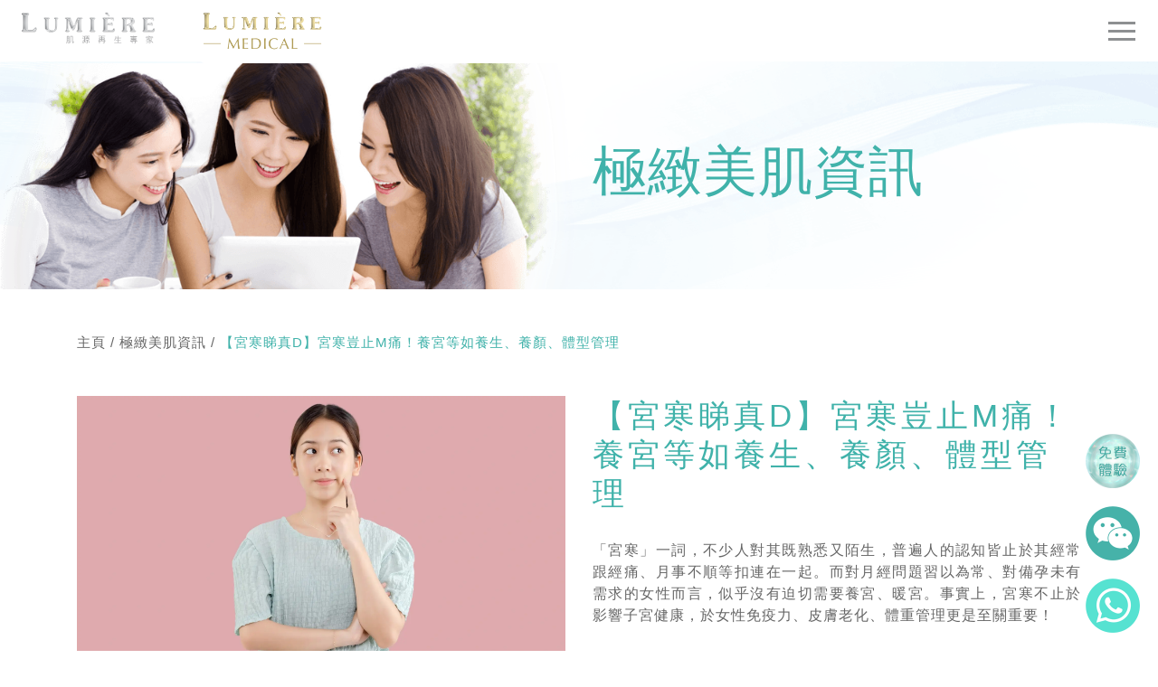

--- FILE ---
content_type: text/html; charset=UTF-8
request_url: https://www.lumiere.com.hk/blog/%E9%A4%8A%E5%AE%AE-%E9%A4%8A%E7%94%9F%E9%A4%8A%E9%A1%8F-%E9%AB%94%E5%9E%8B%E7%AE%A1%E7%90%86/
body_size: 53390
content:
<!DOCTYPE html>
<html>

<head>
  <meta charset="utf-8">
  <meta name="viewport" content="width=device-width, initial-scale=1.0, maximum-scale=1.0, user-scalable=no" />
  <!-- <link rel="icon" href="images/x-icon.png" type="image/gif" sizes="16x16"> -->
   <title>【宮寒睇真D】宮寒豈止M痛！養宮等如養生、養顏、體型管理</title>
  <!-- Google Tag Manager -->
  <script>
    (function(w, d, s, l, i) {
      w[l] = w[l] || [];
      w[l].push({
        'gtm.start': new Date().getTime(),
        event: 'gtm.js'
      });
      var f = d.getElementsByTagName(s)[0],
        j = d.createElement(s),
        dl = l != 'dataLayer' ? '&l=' + l : '';
      j.async = true;
      j.src =
        'https://www.googletagmanager.com/gtm.js?id=' + i + dl;
      f.parentNode.insertBefore(j, f);
    })(window, document, 'script', 'dataLayer', 'GTM-KWDN2P2');
  </script>
  <!-- End Google Tag Manager -->

  <script>
    (function(w, d, s, l, i) {
      w[l] = w[l] || [];
      w[l].push({
        'gtm.start': new Date().getTime(),
        event: 'gtm.js'
      });
      var f = d.getElementsByTagName(s)[0],
        j = d.createElement(s),
        dl = l != 'dataLayer' ? '&l=' + l : '';
      j.async = true;
      j.src =
        'https://www.googletagmanager.com/gtm.js?id=' + i + dl;
      f.parentNode.insertBefore(j, f);
    })(window, document, 'script', 'dataLayer', 'GTM-TCZQ97K');
  </script>


 <!-- START WP_HEAD -->
 <meta name='robots' content='index, follow, max-image-preview:large, max-snippet:-1, max-video-preview:-1' />

	<!-- This site is optimized with the Yoast SEO plugin v16.9 - https://yoast.com/wordpress/plugins/seo/ -->
	<meta name="description" content="對月經問題習以為常、對備孕未有需求的女性，沒有迫切需要養宮暖宮？宮寒不止於影響子宮健康，於女性免疫力、皮膚老化、體重管理更是至關重要！" />
	<link rel="canonical" href="https://www.lumiere.com.hk/blog/養宮-養生養顏-體型管理/" />
	<meta property="og:locale" content="en_US" />
	<meta property="og:type" content="article" />
	<meta property="og:title" content="【宮寒睇真D】宮寒豈止M痛！養宮等如養生、養顏、體型管理" />
	<meta property="og:description" content="對月經問題習以為常、對備孕未有需求的女性，沒有迫切需要養宮暖宮？宮寒不止於影響子宮健康，於女性免疫力、皮膚老化、體重管理更是至關重要！" />
	<meta property="og:url" content="https://www.lumiere.com.hk/blog/養宮-養生養顏-體型管理/" />
	<meta property="og:site_name" content="Lumière" />
	<meta property="article:published_time" content="2022-12-29T02:37:21+00:00" />
	<meta property="article:modified_time" content="2025-01-16T08:42:33+00:00" />
	<meta name="twitter:card" content="summary_large_image" />
	<meta name="twitter:label1" content="Written by" />
	<meta name="twitter:data1" content="user" />
	<meta name="twitter:label2" content="Est. reading time" />
	<meta name="twitter:data2" content="1 minute" />
	<script type="application/ld+json" class="yoast-schema-graph">{"@context":"https://schema.org","@graph":[{"@type":"WebSite","@id":"https://www.lumiere.com.hk/#website","url":"https://www.lumiere.com.hk/","name":"Lumi\u00e8re","description":"Just another WordPress site","potentialAction":[{"@type":"SearchAction","target":{"@type":"EntryPoint","urlTemplate":"https://www.lumiere.com.hk/?s={search_term_string}"},"query-input":"required name=search_term_string"}],"inLanguage":"en-US"},{"@type":"WebPage","@id":"https://www.lumiere.com.hk/blog/%e9%a4%8a%e5%ae%ae-%e9%a4%8a%e7%94%9f%e9%a4%8a%e9%a1%8f-%e9%ab%94%e5%9e%8b%e7%ae%a1%e7%90%86/#webpage","url":"https://www.lumiere.com.hk/blog/%e9%a4%8a%e5%ae%ae-%e9%a4%8a%e7%94%9f%e9%a4%8a%e9%a1%8f-%e9%ab%94%e5%9e%8b%e7%ae%a1%e7%90%86/","name":"\u3010\u5bae\u5bd2\u7747\u771fD\u3011\u5bae\u5bd2\u8c48\u6b62M\u75db\uff01\u990a\u5bae\u7b49\u5982\u990a\u751f\u3001\u990a\u984f\u3001\u9ad4\u578b\u7ba1\u7406","isPartOf":{"@id":"https://www.lumiere.com.hk/#website"},"datePublished":"2022-12-29T02:37:21+00:00","dateModified":"2025-01-16T08:42:33+00:00","author":{"@id":"https://www.lumiere.com.hk/#/schema/person/b8eb4e7927ed3bd5ee76ec1b58496e58"},"description":"\u5c0d\u6708\u7d93\u554f\u984c\u7fd2\u4ee5\u70ba\u5e38\u3001\u5c0d\u5099\u5b55\u672a\u6709\u9700\u6c42\u7684\u5973\u6027\uff0c\u6c92\u6709\u8feb\u5207\u9700\u8981\u990a\u5bae\u6696\u5bae\uff1f\u5bae\u5bd2\u4e0d\u6b62\u65bc\u5f71\u97ff\u5b50\u5bae\u5065\u5eb7\uff0c\u65bc\u5973\u6027\u514d\u75ab\u529b\u3001\u76ae\u819a\u8001\u5316\u3001\u9ad4\u91cd\u7ba1\u7406\u66f4\u662f\u81f3\u95dc\u91cd\u8981\uff01","breadcrumb":{"@id":"https://www.lumiere.com.hk/blog/%e9%a4%8a%e5%ae%ae-%e9%a4%8a%e7%94%9f%e9%a4%8a%e9%a1%8f-%e9%ab%94%e5%9e%8b%e7%ae%a1%e7%90%86/#breadcrumb"},"inLanguage":"en-US","potentialAction":[{"@type":"ReadAction","target":["https://www.lumiere.com.hk/blog/%e9%a4%8a%e5%ae%ae-%e9%a4%8a%e7%94%9f%e9%a4%8a%e9%a1%8f-%e9%ab%94%e5%9e%8b%e7%ae%a1%e7%90%86/"]}]},{"@type":"BreadcrumbList","@id":"https://www.lumiere.com.hk/blog/%e9%a4%8a%e5%ae%ae-%e9%a4%8a%e7%94%9f%e9%a4%8a%e9%a1%8f-%e9%ab%94%e5%9e%8b%e7%ae%a1%e7%90%86/#breadcrumb","itemListElement":[{"@type":"ListItem","position":1,"name":"Home","item":"https://www.lumiere.com.hk/"},{"@type":"ListItem","position":2,"name":"\u3010\u5bae\u5bd2\u7747\u771fD\u3011\u5bae\u5bd2\u8c48\u6b62M\u75db\uff01\u990a\u5bae\u7b49\u5982\u990a\u751f\u3001\u990a\u984f\u3001\u9ad4\u578b\u7ba1\u7406"}]},{"@type":"Person","@id":"https://www.lumiere.com.hk/#/schema/person/b8eb4e7927ed3bd5ee76ec1b58496e58","name":"user","image":{"@type":"ImageObject","@id":"https://www.lumiere.com.hk/#personlogo","inLanguage":"en-US","url":"https://secure.gravatar.com/avatar/4f7dd98e05c3327de44be570031c3779?s=96&d=mm&r=g","contentUrl":"https://secure.gravatar.com/avatar/4f7dd98e05c3327de44be570031c3779?s=96&d=mm&r=g","caption":"user"},"url":"https://www.lumiere.com.hk/author/user/"}]}</script>
	<!-- / Yoast SEO plugin. -->


<link rel='dns-prefetch' href='//assets.juicer.io' />
<link rel='dns-prefetch' href='//s.w.org' />
<link rel="alternate" type="application/rss+xml" title="Lumière &raquo; 【宮寒睇真D】宮寒豈止M痛！養宮等如養生、養顏、體型管理 Comments Feed" href="https://www.lumiere.com.hk/blog/%e9%a4%8a%e5%ae%ae-%e9%a4%8a%e7%94%9f%e9%a4%8a%e9%a1%8f-%e9%ab%94%e5%9e%8b%e7%ae%a1%e7%90%86/feed/" />
<link rel='stylesheet' id='wpo_min-header-0-css'  href='https://www.lumiere.com.hk/wp-content/cache/wpo-minify/1759465071/assets/wpo-minify-header-a1900e64.min.css' type='text/css' media='all' />
<link rel='stylesheet' id='juicerstyle-css'  href='//assets.juicer.io/embed.css' type='text/css' media='all' />
<link rel='stylesheet' id='wpo_min-header-2-css'  href='https://www.lumiere.com.hk/wp-content/cache/wpo-minify/1759465071/assets/wpo-minify-header-bea44217.min.css' type='text/css' media='all' />
<script type='text/javascript' src='https://www.lumiere.com.hk/wp-content/cache/wpo-minify/1759465071/assets/wpo-minify-header-46381551.min.js' id='wpo_min-header-0-js'></script>
<script type='text/javascript' src='//assets.juicer.io/embed-no-jquery.js' id='juicerembed-js'></script>
<link rel="https://api.w.org/" href="https://www.lumiere.com.hk/wp-json/" /><link rel="alternate" type="application/json" href="https://www.lumiere.com.hk/wp-json/wp/v2/posts/8781" /><link rel="wlwmanifest" type="application/wlwmanifest+xml" href="https://www.lumiere.com.hk/wp-includes/wlwmanifest.xml" /> 
<meta name="generator" content="WordPress 5.8.12" />
<link rel='shortlink' href='https://www.lumiere.com.hk/?p=8781' />
<link rel="alternate" type="application/json+oembed" href="https://www.lumiere.com.hk/wp-json/oembed/1.0/embed?url=https%3A%2F%2Fwww.lumiere.com.hk%2Fblog%2F%25e9%25a4%258a%25e5%25ae%25ae-%25e9%25a4%258a%25e7%2594%259f%25e9%25a4%258a%25e9%25a1%258f-%25e9%25ab%2594%25e5%259e%258b%25e7%25ae%25a1%25e7%2590%2586%2F" />
<link rel="alternate" type="text/xml+oembed" href="https://www.lumiere.com.hk/wp-json/oembed/1.0/embed?url=https%3A%2F%2Fwww.lumiere.com.hk%2Fblog%2F%25e9%25a4%258a%25e5%25ae%25ae-%25e9%25a4%258a%25e7%2594%259f%25e9%25a4%258a%25e9%25a1%258f-%25e9%25ab%2594%25e5%259e%258b%25e7%25ae%25a1%25e7%2590%2586%2F&#038;format=xml" />
<script type="text/javascript">
(function(url){
	if(/(?:Chrome\/26\.0\.1410\.63 Safari\/537\.31|WordfenceTestMonBot)/.test(navigator.userAgent)){ return; }
	var addEvent = function(evt, handler) {
		if (window.addEventListener) {
			document.addEventListener(evt, handler, false);
		} else if (window.attachEvent) {
			document.attachEvent('on' + evt, handler);
		}
	};
	var removeEvent = function(evt, handler) {
		if (window.removeEventListener) {
			document.removeEventListener(evt, handler, false);
		} else if (window.detachEvent) {
			document.detachEvent('on' + evt, handler);
		}
	};
	var evts = 'contextmenu dblclick drag dragend dragenter dragleave dragover dragstart drop keydown keypress keyup mousedown mousemove mouseout mouseover mouseup mousewheel scroll'.split(' ');
	var logHuman = function() {
		if (window.wfLogHumanRan) { return; }
		window.wfLogHumanRan = true;
		var wfscr = document.createElement('script');
		wfscr.type = 'text/javascript';
		wfscr.async = true;
		wfscr.src = url + '&r=' + Math.random();
		(document.getElementsByTagName('head')[0]||document.getElementsByTagName('body')[0]).appendChild(wfscr);
		for (var i = 0; i < evts.length; i++) {
			removeEvent(evts[i], logHuman);
		}
	};
	for (var i = 0; i < evts.length; i++) {
		addEvent(evts[i], logHuman);
	}
})('//www.lumiere.com.hk/?wordfence_lh=1&hid=6C4602471D7E5C081F38D829CEBECAE0');
</script><!-- Google tag (gtag.js) -->
<script async src="https://www.googletagmanager.com/gtag/js?id=G-XHT0RHE8T3"></script>
<script>
  window.dataLayer = window.dataLayer || [];
  function gtag(){dataLayer.push(arguments);}
  gtag('js', new Date());

  gtag('config', 'G-XHT0RHE8T3');
</script>
<link rel="icon" href="https://d1e25biukskx6y.cloudfront.net/wp-content/uploads/2021/08/cropped-lumiere-square-logo-for-website-32x32.png" sizes="32x32" />
<link rel="icon" href="https://d1e25biukskx6y.cloudfront.net/wp-content/uploads/2021/08/cropped-lumiere-square-logo-for-website-192x192.png" sizes="192x192" />
<link rel="apple-touch-icon" href="https://d1e25biukskx6y.cloudfront.net/wp-content/uploads/2021/08/cropped-lumiere-square-logo-for-website-180x180.png" />
<meta name="msapplication-TileImage" content="https://d1e25biukskx6y.cloudfront.net/wp-content/uploads/2021/08/cropped-lumiere-square-logo-for-website-270x270.png" />
  <!-- END WP_HEAD -->
  
   <!-- basic -->
      <link rel="stylesheet" href="/wp-content/themes/mytheme/assets/css/swiper.min.css">
  <link rel="stylesheet" href="/wp-content/themes/mytheme/assets/css/swiper-bundle.min.css">
  <link rel="stylesheet" href="/wp-content/themes/mytheme/assets/plugin/bootstrap/css/bootstrap.css">
<link rel="stylesheet" href="/wp-content/themes/mytheme/assets/plugin/fullpage/fullpage.min.css">
<link rel="stylesheet" href="/wp-content/themes/mytheme/assets/plugin/magnific-popup/magnific-popup.css">
<link rel="stylesheet" href="/wp-content/themes/mytheme/assets/plugin/odometer/default.css" />
<link rel="stylesheet" href="/wp-content/themes/mytheme/assets/plugin/twentytwenty/twentytwenty.css">
<link rel="stylesheet" href="/wp-content/themes/mytheme/assets/plugin/slick/slick.css">
<link rel="stylesheet" href="/wp-content/themes/mytheme/assets/plugin/slick/slick-theme.css">
 <link rel="stylesheet" href="/wp-content/themes/mytheme/assets/css/animate.css">
  <link rel="stylesheet" href="/wp-content/themes/mytheme/assets/css/styles.css?v=1768998677"> 
  <meta name="google-site-verification" content="xEhmH6PioKZGPA4VWCQf0nJT2N1KoAWGCZ39IHusnac" />
	  <!-- Google Tag Manager -->
	<script>(function(w,d,s,l,i){w[l]=w[l]||[];w[l].push({'gtm.start':
	new Date().getTime(),event:'gtm.js'});var f=d.getElementsByTagName(s)[0],
	j=d.createElement(s),dl=l!='dataLayer'?'&l='+l:'';j.async=true;j.src=
	'https://www.googletagmanager.com/gtm.js?id='+i+dl;f.parentNode.insertBefore(j,f);
	})(window,document,'script','dataLayer','GTM-WBRH2QD');</script>
	<!-- End Google Tag Manager -->
 
	<script type="application/ld+json">
{
"@context": "https://schema.org",
"@type": "BeautySalon",
"name": "Lumière",
"image": "https://d1e25biukskx6y.cloudfront.net/wp-content/themes/mytheme/assets/images/lumiere-logo.svg",
"@id": "https://www.lumiere.com.hk/",
"url": "https://www.lumiere.com.hk/",
"telephone": "+852 9081 2616",
"address": {
"@type": "PostalAddress",
"streetAddress": "銅鑼灣登龍街1號金朝陽中心二期 Midtown21樓A室",
"addressLocality": "Hong Kong",
"addressCountry": "HK"
} ,
"sameAs": [
"https://www.facebook.com/lumierehk",
"https://www.instagram.com/lumierehk/"
],
"department": [
{
"@type": "BeautySalon",
"name": "Lumière",
"image": "https://d1e25biukskx6y.cloudfront.net/wp-content/themes/mytheme/assets/images/lumiere-logo.svg",
"telephone": "+852 9081 2616",
"address": {
"@type": "PostalAddress",
"streetAddress": "沙田白鶴汀街10-18號新城市商業大廈5樓01-02室",
"addressLocality": "Hong Kong",
"addressCountry": "HK"
},
"areaServed": [{
"@type": "City",
"name": ["Hong Kong"]
}]
},
{
"@type": "BeautySalon",
"name": "Lumière",
"image": "https://d1e25biukskx6y.cloudfront.net/wp-content/themes/mytheme/assets/images/lumiere-logo.svg",
"telephone": "+852 9081 2616",
"address": {
"@type": "PostalAddress",
"streetAddress": "朗豪坊辦公大樓42樓4212-4215室",
"addressLocality": "Hong Kong",
"addressCountry": "HK"
},
"areaServed": [{
"@type": "City",
"name": ["Hong Kong"]
}]
},
{
"@type": "BeautySalon",
"name": "Lumière",
"image": "https://d1e25biukskx6y.cloudfront.net/wp-content/themes/mytheme/assets/images/lumiere-logo.svg",
"telephone": "+852 9081 2616",
"address": {
"@type": "PostalAddress",
"streetAddress": "九龍尖沙咀彌敦道132號美麗華廣場A座21樓12-13室",
"addressLocality": "Hong Kong",
"addressCountry": "HK"
},
"areaServed": [{
"@type": "City",
"name": ["Hong Kong"]
}]
}]
}
</script>


</head>

<body class="en_US">
  <!-- Google Tag Manager (noscript) -->
  <noscript><iframe src="https://www.googletagmanager.com/ns.html?id=GTM-KWDN2P2" height="0" width="0" style="display:none;visibility:hidden"></iframe></noscript>
  <!-- End Google Tag Manager (noscript) -->

  <noscript><iframe src="https://www.googletagmanager.com/ns.html?id=GTM-TCZQ97K" height="0" width="0" style="display:none;visibility:hidden"></iframe></noscript>

  <!--<div id="preload"><img class="loading" alt="載入中" src="//d1e25biukskx6y.cloudfront.net/wp-content/themes/mytheme/assets/images/spinner.svg" /></div> /-->

  <nav class="navbar navbar-toggleable-md navbar-light bg-faded">

    <a class="navbar-brand" href="/"><img class="logo1" alt="Lumiere 肌源再生專家" src="//d1e25biukskx6y.cloudfront.net/wp-content/themes/mytheme/assets/images/lumiere-logo.png"></a>
    <a class="navbar-brand navbar-brand-2" href="https://www.lumiere.com.hk/medical-aesthetic/"><img class="logo" alt="Lumiere 肌源再生專家" src="//d1e25biukskx6y.cloudfront.net/wp-content/themes/mytheme/assets/images/lumiere-banner-LOGO-RGB.png"></a>
    <button class="navbar-toggler navbar-toggler-right collapsed" type="button" data-toggle="collapse" aria-expanded="false" aria-label="Toggle navigation">
      <span></span><span></span><span></span>
    </button> 

    <div class="collapse navbar-collapse" id="navbar">
    <div class="menu-main-container">
  
        <ul id="menu-main" class="navbar-nav">

                        <li class="menu-item menu-item-type-post_type menu-item-object-page nav-item nav-link">
          
                    <div class="menu-title main-menu">關於LUMIÈRE</div>
           
          <div class="sub-menu">
                                          <div class="menu-sub _open"><a href="https://www.lumiere.com.hk/about/">關於我們</a></div>
                

                

                                        <div class="menu-sub _open"><a href="https://www.lumiere.com.hk/superior-professionalism/">專業．專研團隊</a></div>
                

                

                                        <div class="menu-sub _open"><a href="https://www.lumiere.com.hk/service-commitment/">療程價值承諾</a></div>
                

                

               
          </div>  
        </li>
              <li class="menu-item menu-item-type-post_type menu-item-object-page nav-item nav-link">
          
                    <div class="menu-title main-menu">雙效極緻脫毛技術</div>
           
          <div class="sub-menu">
                                          <div class="menu-sub _open"><a href="https://www.lumiere.com.hk/hair-removal/">雙效極緻脫毛技術介紹</a></div>
                

                

                                        <div class="menu-sub _open"><a href="https://www.lumiere.com.hk/hair-removal/body/">全身脫毛</a></div>
                

                

                                        <div class="menu-sub _open"><a href="https://www.lumiere.com.hk/hair-removal/face/">面部脫毛</a></div>
                

                

                                        <div class="menu-sub _open"><a href="https://www.lumiere.com.hk/hair-removal/underarm/">腋下脫毛</a></div>
                

                

                                        <div class="menu-sub _open"><a href="https://www.lumiere.com.hk/hair-removal/bikini/">比堅尼脫毛</a></div>
                

                

                                        <div class="menu-sub _open"><a href="https://www.lumiere.com.hk/hair-removal/leg/">全腿脫毛</a></div>
                

                

               
          </div>  
        </li>
              <li class="menu-item menu-item-type-post_type menu-item-object-page nav-item nav-link">
          
                    <div class="menu-title main-menu">升級版細胞再生系統</div>
           
          <div class="sub-menu">
                                          <div class="menu-sub _open"><a href="https://www.lumiere.com.hk/cell-regeneration-system/">升級版細胞再生系統</a></div>
                

                

                                        <div class="menu-sub menu-child _down">細胞再生系統 -更生</div>
                

                              <div class="menu-child-nav">
                                  <div class="menu-child-sub"><a href="https://www.lumiere.com.hk/pico-3step/">Pico</a></div>
                                </div>  
                

                                        <div class="menu-sub menu-child _down">細胞再生系統 -再生</div>
                

                              <div class="menu-child-nav">
                                  <div class="menu-child-sub"><a href="https://www.lumiere.com.hk/oligio/">Oligio重塑膠原緊膚療程</a></div>
                                  <div class="menu-child-sub"><a href="https://www.lumiere.com.hk/%e7%ac%ac4%e4%bb%a3ultraformer-mpt%e9%8b%bc%e7%ad%8b%e7%b4%a2/">Ultraformer MPT 鋼筋索</a></div>
                                  <div class="menu-child-sub"><a href="https://www.lumiere.com.hk/btl-exion-ai%e9%bb%83%e9%87%91%e5%be%ae%e9%87%9d%e7%99%82%e7%a8%8b/">BTL EXION AI黃金微針療程</a></div>
                                  <div class="menu-child-sub"><a href="https://www.lumiere.com.hk/btl-exion%e7%b2%89%e4%b9%b3%e6%8f%90%e8%83%b8%e4%bf%ae%e5%bd%a2%e7%99%82%e7%a8%8b/">BTL EXION 粉乳提胸修形療程</a></div>
                                </div>  
                

                                        <div class="menu-sub menu-child _down">細胞再生系統 - 活化</div>
                

                              <div class="menu-child-nav">
                                  <div class="menu-child-sub"><a href="https://www.lumiere.com.hk/psr-%e8%82%8c%e6%ba%90%e7%b4%b0%e8%83%9e%e5%86%8d%e7%94%9f%e7%99%82%e7%a8%8b/">PSR肌源細胞再生療程</a></div>
                                  <div class="menu-child-sub"><a href="https://www.lumiere.com.hk/exosome/">Exosome活性細胞修復再生療程</a></div>
                                </div>  
                

                                        <div class="menu-sub menu-child _down">細胞再生系統 -緊緻</div>
                

                              <div class="menu-child-nav">
                                  <div class="menu-child-sub"><a href="https://www.lumiere.com.hk/refractive/">細胞水光無針注射療程</a></div>
                                  <div class="menu-child-sub"><a href="https://www.lumiere.com.hk/water-cell/">水光補水鎖水療程</a></div>
                                  <div class="menu-child-sub"><a href="https://www.lumiere.com.hk/nmn-promo/">NMN細胞肌源激活再生療程</a></div>
                                </div>  
                

               
          </div>  
        </li>
              <li class="menu-item menu-item-type-post_type menu-item-object-page nav-item nav-link">
          
                    <div class="menu-title main-menu">醫學量膚定制系統</div>
           
          <div class="sub-menu">
                                          <div class="menu-sub _open"><a href="/medical-aesthetic/">醫學量膚定制系統介紹</a></div>
                

                

                                        <div class="menu-sub _open"><a href="https://www.lumiere.com.hk/dermal-filler/">透明質酸療程</a></div>
                

                

                                        <div class="menu-sub _open"><a href="https://www.lumiere.com.hk/botulinum-toxin/">高效祛皺療程</a></div>
                

                

                                        <div class="menu-sub _open"><a href="https://www.lumiere.com.hk/collagen-activation/">膠原增生療程</a></div>
                

                

                                        <div class="menu-sub _open"><a href="https://www.lumiere.com.hk/ultra-v-hiko-pcl-%e5%9f%8b%e7%b7%9a%e9%bc%bb%e9%9b%95%e7%99%82%e7%a8%8b/">埋線鼻雕療程</a></div>
                

                

                                        <div class="menu-sub _open"><a href="https://www.lumiere.com.hk/%e9%86%ab%e5%ad%b8%e9%87%8f%e8%86%9a%e5%ae%9a%e5%88%b6%e7%b3%bb%e7%b5%b1-%e6%b0%b4%e5%85%89%e8%a3%9c%e6%bf%95%e7%99%82%e7%a8%8b/">水光補濕療程</a></div>
                

                

               
          </div>  
        </li>
              <li class="menu-item menu-item-type-post_type menu-item-object-page nav-item nav-link">
          
                    <div class="menu-title main-menu">內外科研健康管理系統</div>
           
          <div class="sub-menu">
                                          <div class="menu-sub _open"><a href="https://www.lumiere.com.hk/u-m-a-m-%e7%97%9b%e7%97%87%e7%ae%a1%e7%90%86%e7%b3%bb%e7%b5%b1/">U.M.A.M 痛症管理系統</a></div>
                

                

                                        <div class="menu-sub _open"><a href="/medical-system/">內外科研健康管理系統介紹</a></div>
                

                

                                        <div class="menu-sub _open"><a href="/free-whealth-promo/">科研智艾內調養宮療程</a></div>
                

                

                                        <div class="menu-sub _open"><a href="/free-phealth-promo">科研智艾痛症治療療程</a></div>
                

                

                                        <div class="menu-sub _open"><a href="/health-wellness-promo/">極緻煥發感官香薰按摩</a></div>
                

                

               
          </div>  
        </li>
              <li class="menu-item menu-item-type-post_type menu-item-object-page nav-item nav-link">
          
                    <div class="menu-title main-menu">曲線身型雕琢系統</div>
           
          <div class="sub-menu">
                                          <div class="menu-sub _open"><a href="https://www.lumiere.com.hk/%e6%9b%b2%e7%b7%9a%e8%ba%ab%e5%9e%8b%e9%9b%95%e7%90%a2%e7%b3%bb%e7%b5%b1/">曲線身型雕琢系統</a></div>
                

                

               
          </div>  
        </li>
              <li class="menu-item menu-item-type-post_type menu-item-object-page nav-item nav-link">
          
                    <div class="menu-title "><a href="https://www.lumiere.com.hk/breast-treatment/">注活原生塑胸系統</a></div>
           
          <div class="sub-menu">
                 
          </div>  
        </li>
              <li class="menu-item menu-item-type-post_type menu-item-object-page nav-item nav-link">
          
                    <div class="menu-title "><a href="/blog">極緻美肌資訊</a></div>
           
          <div class="sub-menu">
                 
          </div>  
        </li>
              <li class="menu-item menu-item-type-post_type menu-item-object-page nav-item nav-link">
          
                    <div class="menu-title "><a href="/free">免費體驗</a></div>
           
          <div class="sub-menu">
                 
          </div>  
        </li>
       </ul>
      </div>
 </div>

  </nav>

  <main>

<div class="section grid2-full single_blog">

  <div class="top_banner">
    <div class="row table-grid-full" >
      <div class="col-12 banner_img">
        <div class="row" style="height: 100%;padding:0px;margin:0;">
          <div class="banner_container" style="height:100%;width:100%;display: flex;">
            <!--<img class="banner_left_img col-6" src="http://lumiere.dev18.vicosys.com.hk/wp-content/uploads/2021/06/banner_top_girls_smiling_sm.png" alt="">-->
            <div class="col-md-6 banner_left_img2" >
            </div>
            <div class="col-6" style="height: 100%;display: inline-block;">
              <p class="banner_title txt-green">極緻美肌資訊</p>
            </div>

          </div>
        </div>


      </div>
    </div>
  </div>

  <div class="container">
    <div class="row">
      <div class="col-12">
        <div class="txt-grey cat_title">
          <span><a href="https://www.lumiere.com.hk">主頁</a></span><span> /</span>
          <span><a href="index.php/blog/">極緻美肌資訊</a></span><span> /</span>
          <span class="txt-green">【宮寒睇真D】宮寒豈止M痛！養宮等如養生、養顏、體型管理</span>
        </div>
      </div>
      <div class="col-12">
        <div class="row">
          <div class="col-lg-6 col-sm-12 contect_img">
            <img src="https://d1e25biukskx6y.cloudfront.net/wp-content/uploads/2022/12/22Dec-Blog1.養宮等如養生、養顏、體型管理zip.webp"  style="width:100%;" alt="養宮等如養生、養顏、體型管理">
          </div>
          <div class="col-lg-6 col-sm-12" style="text-align:left;">
            <h1 class="txt-green content_title" >【宮寒睇真D】宮寒豈止M痛！養宮等如養生、養顏、體型管理</h1>
            <div class="txt-grey content_text" style="text-align:justify;"><!-- wp:paragraph -->
<p>「宮寒」一詞，不少人對其既熟悉又陌生，普遍人的認知皆止於其經常跟經痛、月事不順等扣連在一起。而對月經問題習以為常、對備孕未有需求的女性而言，似乎沒有迫切需要養宮、暖宮。事實上，宮寒不止於影響子宮健康，於女性免疫力、皮膚老化、體重管理更是至關重要！</p>
<!-- /wp:paragraph -->

<!-- wp:spacer {"height":48} -->
<div style="height:48px" aria-hidden="true" class="wp-block-spacer"></div>
<!-- /wp:spacer -->

<!-- wp:heading -->
<h2><strong><strong><strong><strong><strong><strong><strong><strong><strong>宮寒出沒注意</strong></strong></strong></strong></strong></strong></strong></strong></strong></h2>
<!-- /wp:heading -->

<!-- wp:paragraph -->
<p>衣衫單薄、生冷飲食、冷氣環境、經常捱夜、運動不足等都是大家熟知的宮寒成因，即使閣下是「養生高手」，長年不吃刺身、沙律、手搖飲品等，火熱炎夏從不「露兩手、曬長腿」，冷氣一開隨即披肩護體、日日適量運動加晚晚準時10點入睡，寒氣入侵我們的身體卻可以只是剎那間發生的事，而大部分女性擁有屬陰性體質，正正是宮寒的高危族。</p>
<!-- /wp:paragraph -->

<!-- wp:spacer {"height":26} -->
<div style="height:26px" aria-hidden="true" class="wp-block-spacer"></div>
<!-- /wp:spacer -->

<!-- wp:heading -->
<h2><strong><strong><strong><strong><strong>宮寒可致經痛難成孕</strong></strong></strong></strong></strong></h2>
<!-- /wp:heading -->

<!-- wp:paragraph -->
<p>對於子宮，大多數人對其功能的定義主要是負責孕育生命，並衍生了「月經」的存在，三者之間其實是息息相關的，因而人們很容易將經痛症狀與「宮寒」賦予聯繫，只因當女性體內寒氣積聚，會引致氣血不順，出現流量少、有血塊等排經不暢的情況，當經血難以順利排出便很大可能造成滯塞，不通即痛，導致經痛。而子宮寒冷除了會引致當前的經痛不適，如疏忽不理更會造成子宮環境處於過寒的狀態，影響胚胎著床受孕的程序。</p>
<!-- /wp:paragraph -->

<!-- wp:spacer {"height":26} -->
<div style="height:26px" aria-hidden="true" class="wp-block-spacer"></div>
<!-- /wp:spacer -->

<!-- wp:heading -->
<h2><strong><strong><strong>宮寒削弱身體免疫力</strong></strong></strong></h2>
<!-- /wp:heading -->

<!-- wp:paragraph -->
<p>子宮對女性而言是第二個心臟，而從中醫角度而言，如子宮受寒氣侵襲，會耗損體內陽氣，繼而減慢新陳代謝同時影響人體免疫力。</p>
<!-- /wp:paragraph -->

<!-- wp:spacer {"height":23} -->
<div style="height:23px" aria-hidden="true" class="wp-block-spacer"></div>
<!-- /wp:spacer -->

<!-- wp:heading -->
<h2><strong><strong><strong><strong><strong>宮寒加快皮膚衰老</strong></strong></strong></strong></strong></h2>
<!-- /wp:heading -->

<!-- wp:paragraph -->
<p>暖宮不單是為了保暖子宮，而是對子宮進行保養，只有確保子宮健康才能維持女性生理機能正常運作。當子宮保養做得好，甚至能達到逆齡抗老的功效。在暖宮、養宮的過程中，除了放鬆身心，更可促進氣血循環，提升個人精氣神得以充足飽滿，臉色紅潤具有光澤。</p>
<!-- /wp:paragraph -->

<!-- wp:spacer {"height":23} -->
<div style="height:23px" aria-hidden="true" class="wp-block-spacer"></div>
<!-- /wp:spacer -->

<!-- wp:heading -->
<h2><strong><strong>宮寒最易虛胖</strong></strong></h2>
<!-- /wp:heading -->

<!-- wp:paragraph -->
<p>「宮寒」，顧名思義，即是子宮寒冷。而這並不造成子宮環境虛寒，更會使子宮附近範圍的血液運行不暢通，下半身血液循環變差，新陳代謝減慢，令體內廢物難以隨着人體正常新陳代謝被帶走，脂肪更容易於下半身積聚，導致虛胖問題出現。</p>
<!-- /wp:paragraph -->

<!-- wp:spacer {"height":48} -->
<div style="height:48px" aria-hidden="true" class="wp-block-spacer"></div>
<!-- /wp:spacer -->

<!-- wp:heading -->
<h2><strong>養宮好重要： Lumière Medical <strong><strong>科研智艾內調養宮療程</strong></strong></strong></h2>
<!-- /wp:heading -->

<!-- wp:paragraph -->
<p>即使現時自覺沒有經痛煩惱，也不代表沒有養宮的需要！養宮不獨關係到子宮健康，對整體女性肌膚保養、體態管理等都影響深遠。</p>
<!-- /wp:paragraph -->

<!-- wp:paragraph -->
<p>Lumière Medical設有<a href="https://www.lumiere.com.hk/medical-system/">內外科研健康管理系統</a>——科研智艾內調養宮療程，以內外科研調理概念，結合獲日本SGS安全認證之遠紅外線科技及融入漢方精華專業塑調手法，以開穴、活經絡、疏通系統化重調肝、脾、腎功能，同時重點調理內分泌系統和卵巢，直達問題根源，由內至外提升元氣、暢通循環、激活體質 ，達致強化機能、養宮保健功效。另更提供註冊中醫及專業團隊配合診療，以審察內外、辨證施治，直擊問題根源，制定出更針對貼切的治療方案，效果更顯著。</p>
<!-- /wp:paragraph -->

<!-- wp:paragraph -->
<p>Lumière Medical 秉承為客人打造健康體質理念，致力全方位照顧客人各種健康所需，結合註冊中醫師及專業專研團隊管理，度身訂製個人化內外科研健康管理方案，提供全面及頂尖高效技術系統療程，重喚健康身體機能。現更推出限定優惠「$480中醫診療x科研智艾內調養宮體驗組合」，一次結合中醫診療及科研智艾養宮技術，使養宮效果更顯著。</p>
<!-- /wp:paragraph -->

<!-- wp:buttons -->
<div class="wp-block-buttons"><!-- wp:button {"style":{"color":{"background":"#40b0a8"}}} -->
<div class="wp-block-button"><a class="wp-block-button__link has-background" href="https://www.lumiere.com.hk/480-health-promo/" style="background-color:#40b0a8">立即登記 限定體驗</a></div>
<!-- /wp:button --></div>
<!-- /wp:buttons -->

<!-- wp:buttons -->
<div class="wp-block-buttons"><!-- wp:button {"style":{"color":{"background":"#666666"}}} -->
<div class="wp-block-button"><a class="wp-block-button__link has-background" href="https://www.lumiere.com.hk/medical-system/" style="background-color:#666666">了解更多</a></div>
<!-- /wp:button --></div>
<!-- /wp:buttons --></div>
                      </div>
        </div>
      </div>
    </div>
  </div>
</div>
<style media="screen">
  .single_blog{
    padding-bottom: 50px;
  }

  .single_blog .top_banner{
    height:25vw;
  }
  .single_blog .banner_img{
    width:100%;
    background-repeat: no-repeat;
    background-size: cover;
    background-position: center;
    background-image: url('//d1e25biukskx6y.cloudfront.net/wp-content/uploads/2021/08/img_wave_pattern_flip_v3.png');
  }

  .single_blog .banner_left_img{
    width: 100%;
    height: auto;
    float: left;
    margin-top: 70px;
  }

  .single_blog .banner_left_img2{
    background: url('//d1e25biukskx6y.cloudfront.net/wp-content/uploads/2021/08/banner_top_girls_smiling_sm.png');
    background-position: center 40%;
    background-size: cover;
    height: calc( 100% - 70px);
    padding-top: 30px;
    margin-top: 70px;
  }

  .single_blog .banner_title{
    text-align: left;
    font-size: 60px;
    margin: 0;
    position: absolute;
    top: calc(50% + 30px);
    -ms-transform: translateY(-50%);
    transform: translateY(-50%);
  }
  .single_blog .cat_title{
    font-size: 15px;
    text-align:left;
    margin: 48px 0;
  }
  .single_blog .cat_title a{
    color: unset;
  }



  .single_blog .content_share{
    display: flex;
    margin-top: 40px;
  }
  .single_blog .content_title{
    font-size: 35px;
    margin-bottom: 30px;
    line-height: 43px;
  }
  .single_blog .content_text{
    font-size: 16px;
  }
  .single_blog .share_icon{
        font-size: 25px;
  }
  .single_blog .share_icon svg{
        margin: 0 5px;
  }
  .single_blog .share_text{
    font-size:15px;
    margin-right: 10px;
    font-weight: bold;
    padding-top: 8px;
  }

  .heateor_sss_standard_follow_icons_container .heateorSssCopyLinkSvg,
  .heateor_sss_horizontal_sharing .heateorSssCopyLinkSvg,
  #heateor_sss_rearrange .heateorSssCopyLinkSvg {
    background: url('//d1e25biukskx6y.cloudfront.net/wp-content/themes/mytheme/images/ico_copy.svg') no-repeat center center;
    border-radius: 0;
    background-size: 65%;
    filter: invert(48%) sepia(45%) saturate(3074%) hue-rotate(144deg) brightness(92%) contrast(101%);
  }

  .heateor_sss_standard_follow_icons_container .heateorSssCopyLinkSvg:hover,
  .heateor_sss_horizontal_sharing .heateorSssCopyLinkSvg:hover,
  #heateor_sss_rearrange .heateorSssCopyLinkSvg:hover{
    background: url('//d1e25biukskx6y.cloudfront.net/wp-content/themes/mytheme/images/ico_copy.svg') no-repeat center center;
    border-radius: 0;
    background-size: 65%;
    filter: invert(68%) sepia(44%) saturate(245%) hue-rotate(128deg) brightness(86%) contrast(89%);
  }

  .heateor_sss_standard_follow_icons_container .heateorSssWhatsappSvg,
  .heateor_sss_horizontal_sharing .heateorSssWhatsappSvg,
  #heateor_sss_rearrange .heateorSssWhatsappSvg {
    background: url('//d1e25biukskx6y.cloudfront.net/wp-content/themes/mytheme/images/ico_whatsapp.svg') no-repeat center center;
    border-radius: 0;
    background-size: 65%;
    filter: invert(48%) sepia(45%) saturate(3074%) hue-rotate(144deg) brightness(92%) contrast(101%);
  }

  .heateor_sss_standard_follow_icons_container .heateorSssWhatsappSvg:hover,
  .heateor_sss_horizontal_sharing .heateorSssWhatsappSvg:hover,
  #heateor_sss_rearrange .heateorSssWhatsappSvg:hover{
    background: url('//d1e25biukskx6y.cloudfront.net/wp-content/themes/mytheme/images/ico_whatsapp.svg') no-repeat center center;
    border-radius: 0;
    background-size: 65%;
    filter: invert(68%) sepia(44%) saturate(245%) hue-rotate(128deg) brightness(86%) contrast(89%);
  }

  .heateor_sss_standard_follow_icons_container .heateorSssFacebookSvg,
  .heateor_sss_horizontal_sharing .heateorSssFacebookSvg,
  #heateor_sss_rearrange .heateorSssFacebookSvg {
    background: url('//d1e25biukskx6y.cloudfront.net/wp-content/themes/mytheme/images/ico_facebook.svg') no-repeat center center;
    border-radius: 0;
    background-size: 65%;
    filter: invert(48%) sepia(45%) saturate(3074%) hue-rotate(144deg) brightness(92%) contrast(101%);
  }

  .heateor_sss_standard_follow_icons_container .heateorSssFacebookSvg:hover,
  .heateor_sss_horizontal_sharing .heateorSssFacebookSvg:hover,
  #heateor_sss_rearrange .heateorSssFacebookSvg:hover{
    background: url('//d1e25biukskx6y.cloudfront.net/wp-content/themes/mytheme/images/ico_facebook.svg') no-repeat center center;
    border-radius: 0;
    background-size: 65%;
    filter: invert(68%) sepia(44%) saturate(245%) hue-rotate(128deg) brightness(86%) contrast(89%);
  }

  .heateor_sss_standard_follow_icons_container .heateorSssInstagramSvg,
  .heateor_sss_horizontal_sharing .heateorSssInstagramSvg,
  #heateor_sss_rearrange .heateorSssInstagramSvg {
    background: url('//d1e25biukskx6y.cloudfront.net/wp-content/themes/mytheme/images/ico_instagram.svg') no-repeat center center;
    border-radius: 0;
    background-size: 65%;
    filter: invert(48%) sepia(45%) saturate(3074%) hue-rotate(144deg) brightness(92%) contrast(101%);
  }

  .heateor_sss_standard_follow_icons_container .heateorSssInstagramSvg:hover,
  .heateor_sss_horizontal_sharing .heateorSssInstagramSvg:hover,
  #heateor_sss_rearrange .heateorSssInstagramSvg:hover{
    background: url('//d1e25biukskx6y.cloudfront.net/wp-content/themes/mytheme/images/ico_instagram.svg') no-repeat center center;
    border-radius: 0;
    background-size: 65%;
    filter: invert(68%) sepia(44%) saturate(245%) hue-rotate(128deg) brightness(86%) contrast(89%);
  }

  .banner_left_img{
    padding:0;
  }

  @media (max-width: 1200px){
    .banner_container{
      height: 100%;
      max-width: unset;
      padding: 0;
    }

    .banner_left_img{
      padding:0;
    }

    .single_blog .banner_img{
      background-size: cover;
    }
  }

  @media (max-width: 991px){

    .single_blog .top_banner{
      height:200px;
    }

    .single_blog .banner_left_img2{
      background-position: center;
      background-size: cover;
      height: 100%;
      padding-top: 30px;
      margin-top: 0px;
    }

    .single_blog .banner_left_img{
      width: auto;
      height: 200px;
      float: left;
      margin-top: 0px;
    }

    .single_blog .banner_title {
      text-align: left;
      font-size: 40px;
      margin: 0;
      position: absolute;
      top: 50%;
      -ms-transform: translateY(-50%);
      transform: translateY(-50%);
      margin-left: 10px;
      margin-top: 0px;
    }
  }

  @media (max-width: 767px){
    .single_blog{
      padding-bottom: 30px;
    }

    .single_blog .banner_container{
      height: 100%;
      max-width: unset;
      padding: 0;
    }

    .single_blog .contect_img{
      padding:0 0 10px 0;
    }

    .single_blog .cat_title{
      font-size: 13px;
      margin: 12px 0;
    }

    .single_blog .content_title{
      font-size: 28px;
      margin: 15px 0px;
      line-height: 38px;
    }

    .single_blog .content_text{
      font-size: 15px;
    }

    .single_blog .content_share{
      margin-top: 30px;
    }

    .single_blog .top_banner{
      height:33vw;
    }

    .single_blog .banner_left_img{
      width: 100%;
      height: auto;
      float: left;
      margin-top: 0px;
      padding: 0;
    }

    .single_blog .banner_title {
      font-size: 6vw;
      margin-left: 1vw;
    }
  }

  .heateorSssFacebookBackground,.heateorSssWhatsappBackground,.heateorSssInstagramBackground,.heateorSssCopyLinkBackground{
    background-color: unset;
    background: unset;
  }
</style>

<!-- Add Form 20240219-->

<div class="section fp-auto-height" id="footer">
  <a href="/about" class="footer-bg footer-about">
    <!-- <img class="img-h1" src="images/title/about-us.png"> -->
    <div class="h1">關於我們</div>
  </a>
  <a href="/free" class="footer-bg footer-free">
    <!-- <img class="img-h1" src="images/title/free.png"> -->
    <div class="h1">免費體驗</div>
  </a>
  <div class="remark">
      </div>

  <!--
  <div class="footer-social">
    <a target="_blank" href="https://www.instagram.com/lumierehk/"><img src="https://d1e25biukskx6y.cloudfront.net/wp-content/themes/mytheme/assets/images/ico_ig.svg" alt="ico_ig"></a>
    <a target="_blank" href="https://www.facebook.com/lumierehk"><img src="https://d1e25biukskx6y.cloudfront.net/wp-content/themes/mytheme/assets/images/ico_fb.svg" alt="ico_fb"></a>
 	<a><img style="max-width:359px;"  src="https://www.lumiere.com.hk/wp-content/themes/mytheme/assets/images/Caringcompany logo.png" alt="Caring Company logo"></a>
  </div>
-->

  <div class="footer-social">
            <div class="container-fluid">
              <div class="logo-social">
                <a class="navbar-brand" href="/"><img class="logo" alt="Lumiere 肌源再生專家" src="https://d1e25biukskx6y.cloudfront.net/wp-content/themes/mytheme/assets/images/lumiere-logo.png"></a>
                <a class="navbar-brand navbar-brand-2" href="/medical-aesthetic"><img class="logo" alt="Lumiere 肌源再生專家" src="https://d1e25biukskx6y.cloudfront.net/wp-content/themes/mytheme/assets/images/lumiere-banner-LOGO-RGB.png"></a>
                <div class="social-box">
                  <a class="icon-social" target="_blank" href="https://www.facebook.com/lumierehk">
                    <img src="https://d1e25biukskx6y.cloudfront.net/wp-content/themes/mytheme/assets/images/icon-fb.svg" alt="ico_fb">
                  </a>
                  <a class="icon-social" target="_blank" href="https://www.instagram.com/lumierehk/">
                    <img src="https://d1e25biukskx6y.cloudfront.net/wp-content/themes/mytheme/assets/images/icon-ig.svg" alt="ico_ig">
                  </a> 
<!--                   <a class="icon-social" target="_blank" href="https://www.facebook.com/lumierehk">
                    <img src="https://d1e25biukskx6y.cloudfront.net/wp-content/themes/mytheme/assets/images/icon-email.svg" alt="ico_fb">
                  </a> -->
                  <a class="icon-social" target="_blank" href="https://wa.me/85290812616/">
                    <img src="https://d1e25biukskx6y.cloudfront.net/wp-content/themes/mytheme/assets/images/icon-whatsapp.svg" alt="ico_ig">
                  </a>
                </div>
              </div>
			   <div class="footer-menu">
			  <div class="footer-column"><div class="menu-title f-main-menu">關於LUMIÈRE</div><div class="f-sub-menu"> <div class="menu-sub"><a href="https://www.lumiere.com.hk/about/">關於我們</a></div> <div class="menu-sub"><a href="https://www.lumiere.com.hk/superior-professionalism/">專業．專研團隊</a></div> <div class="menu-sub"><a href="https://www.lumiere.com.hk/service-commitment/">療程價值承諾</a></div></div></div><div class="footer-column"><div class="menu-title f-main-menu">雙效極緻脫毛技術</div><div class="f-sub-menu"> <div class="menu-sub"><a href="https://www.lumiere.com.hk/hair-removal/">雙效極緻脫毛技術介紹</a></div> <div class="menu-sub"><a href="https://www.lumiere.com.hk/hair-removal/body/">全身脫毛</a></div> <div class="menu-sub"><a href="https://www.lumiere.com.hk/hair-removal/face/">面部脫毛</a></div> <div class="menu-sub"><a href="https://www.lumiere.com.hk/hair-removal/underarm/">腋下脫毛</a></div> <div class="menu-sub"><a href="https://www.lumiere.com.hk/hair-removal/bikini/">私密部位脫毛</a></div> <div class="menu-sub"><a href="https://www.lumiere.com.hk/hair-removal/leg/">全腿脫毛</a></div></div></div><div class="footer-column"><div class="menu-title f-main-menu">升級版細胞再生系統</div><div class="f-sub-menu"> <div class="menu-sub"><a href="https://www.lumiere.com.hk/free-fa/">升級版細胞再生系統介紹</a></div> <div class="menu-sub"><a href="https://www.lumiere.com.hk/pico-3step/">Pico 皮秒去斑療程</a></div> <div class="menu-sub"><a href="https://www.lumiere.com.hk/oligio/">Oligio重塑膠原緊膚療程</a></div> <div class="menu-sub"><a href="https://www.lumiere.com.hk/btl-exion-ai%e9%bb%83%e9%87%91%e5%be%ae%e9%87%9d%e7%99%82%e7%a8%8b/">BTL EXION AI黃金微針療程</a></div> <div class="menu-sub"><a href="https://www.lumiere.com.hk/btl-exion-%e5%8d%87%e7%b4%9a%e7%89%88%e5%b0%84%e9%a0%bb%e8%86%a0%e5%8e%9f%e5%86%8d%e7%94%9f-1/">BTL EXION升級版射頻膠原再生療程</a></div> <div class="menu-sub"><a href="https://www.lumiere.com.hk/btl-exion-%e7%a7%81%e5%af%86%e7%b7%8a%e7%b7%bb%e4%bf%ae%e5%bd%a2%e7%99%82%e7%a8%8b/">BTL EXION私密緊緻修形療程</a></div> <div class="menu-sub"><a href="https://www.lumiere.com.hk/%e7%ac%ac4%e4%bb%a3ultraformer-mpt%e9%8b%bc%e7%ad%8b%e7%b4%a2/">第4代Ultraformer MPT鋼筋索</a></div> <div class="menu-sub"><a href="https://www.lumiere.com.hk/psr-%e8%82%8c%e6%ba%90%e7%b4%b0%e8%83%9e%e5%86%8d%e7%94%9f%e7%99%82%e7%a8%8b/">PSR 肌源細胞再生療程</a></div> <div class="menu-sub"><a href="https://www.lumiere.com.hk/exosome/">Exosome活性細胞修復再生療程</a></div> <div class="menu-sub"><a href="https://www.lumiere.com.hk/rejuran532/">細胞水光無針注射療程</a></div> <div class="menu-sub"><a href="https://www.lumiere.com.hk/water-cell/">水光補水鎖水療程</a></div> <div class="menu-sub"><a href="https://www.lumiere.com.hk/nmn-promo/">NMN細胞肌源激活再生療程</a></div></div></div><div class="footer-column"><div class="menu-title f-main-menu">醫學量膚定制系統</div><div class="f-sub-menu"> <div class="menu-sub"><a href="https://www.lumiere.com.hk/ultra-v-hiko-pcl-%e5%9f%8b%e7%b7%9a%e9%bc%bb%e9%9b%95%e7%99%82%e7%a8%8b/">埋線鼻雕療程</a></div> <div class="menu-sub"><a href="/medical-aesthetic/">醫學量膚定制系統介紹</a></div> <div class="menu-sub"><a href="https://www.lumiere.com.hk/dermal-filler/">透明質酸療程</a></div> <div class="menu-sub"><a href="https://www.lumiere.com.hk/botulinum-toxin/">高效祛皺療程</a></div> <div class="menu-sub"><a href="https://www.lumiere.com.hk/collagen-activation/">膠原增生療程</a></div> <div class="menu-sub"><a href="https://www.lumiere.com.hk/%e9%86%ab%e5%ad%b8%e9%87%8f%e8%86%9a%e5%ae%9a%e5%88%b6%e7%b3%bb%e7%b5%b1-%e6%b0%b4%e5%85%89%e8%a3%9c%e6%bf%95%e7%99%82%e7%a8%8b/">水光補濕療程</a></div></div></div><div class="footer-column"><div class="menu-title f-main-menu">內外科研健康管理系統</div><div class="f-sub-menu"> <div class="menu-sub"><a href="https://www.lumiere.com.hk/u-m-a-m-%e7%97%9b%e7%97%87%e7%ae%a1%e7%90%86%e7%b3%bb%e7%b5%b1/">U.M.A.M 痛症管理系統</a></div> <div class="menu-sub"><a href="/medical-system/">內外科研健康管理系統介紹</a></div> <div class="menu-sub"><a href="/free-whealth-promo/">科研智艾內調養宮療程</a></div> <div class="menu-sub"><a href="/free-phealth-promo">科研智艾痛症治療療程</a></div> <div class="menu-sub"><a href="https://www.lumiere.com.hk/%e6%9b%b2%e7%b7%9a%e8%ba%ab%e5%9e%8b%e9%9b%95%e7%90%a2%e7%b3%bb%e7%b5%b1/">曲線身型雕琢系統</a></div> <div class="menu-sub"><a href="/health-wellness-promo/">極緻煥發感官香薰按摩</a></div></div></div><div class="footer-column"><div class="menu-title f-main-menu hidden-menu">BLANK</div><div class="f-sub-menu"> <div class="menu-sub"><a href="https://www.lumiere.com.hk/breast-treatment/">注活原生塑胸系統</a></div> <div class="menu-sub"><a href="/blog">極緻美肌資訊</a></div> <div class="menu-sub"><a href="/free">免費體驗</a></div></div></div>	  </div>

    </div>
  </div>
<a><img style="max-width:359px;" src="/wp-content/themes/mytheme/assets/images/Caring Company.png" alt="Caring Company logo"></a>
  <p>COPYRIGHT © LUMIERE 2026 ALL RIGHT RESERVED.</p>
  
  <div class="footer_r_box">
        <div><a href="/free"><img class="ico_free_experience" src="https://d1e25biukskx6y.cloudfront.net/wp-content/themes/mytheme/assets/images/free-experience_v2.png"></a></div>
        <div><img class="ico_wechat" src="https://d1e25biukskx6y.cloudfront.net/wp-content/themes/mytheme/assets/images/wechat_v2.png"></div>
        <div><a href="https://wa.me/85290812616" target="blank"><img class="ico_whatsapp" src="https://d1e25biukskx6y.cloudfront.net/wp-content/themes/mytheme/assets/images/whatsapp_v2.png"></a></div>
  </div>

  <section class="popup_layout">
    <div class="pop_banner">
      <div class="popup-close">
        <img src="https://d1e25biukskx6y.cloudfront.net/wp-content/themes/mytheme/assets/images/btn_close_w.png">
      </div> 
      <img class="qr_code" src="https://d1e25biukskx6y.cloudfront.net/wp-content/themes/mytheme/assets/images/lumiere-weixin.jpg">     
    </div>
  </section>
</div>
<script src="/wp-content/themes/mytheme/assets/js/jquery-3.2.1.min.js"></script>
  <script src="/wp-content/themes/mytheme/assets/js/jquery.easing.min.js"></script>
  <script src="/wp-content/themes/mytheme/assets/js/jquery.slimscroll.min.js"></script>
  <script src="/wp-content/themes/mytheme/assets/js/jquery-ui.js"></script>
  <!-- font awesome --> 
  <script src="/wp-content/themes/mytheme/assets/plugin/fontawesome/fontawesome-all.js" defer></script>
  <!-- bootstrap -->
  
  <script src="/wp-content/themes/mytheme/assets/plugin/bootstrap/js/popper.min.js"></script>
  <script src="/wp-content/themes/mytheme/assets/plugin/bootstrap/js/bootstrap.js"></script>
  <!-- fullpage -->
 
  <script src="/wp-content/themes/mytheme/assets/plugin/fullpage/fullpage.min.js"></script>
  <!-- magnific-popup -->
  <script src="/wp-content/themes/mytheme/assets/plugin/magnific-popup/jquery.magnific-popup.min.js"></script>
  <!-- WOW -->
  <script src="/wp-content/themes/mytheme/assets/plugin/WOW/wow.min.js"></script>
  <!-- odometer -->
 
  <script src="/wp-content/themes/mytheme/assets/plugin/odometer/odometer.js"></script>
  <!-- twentytwenty -->
  <script src="/wp-content/themes/mytheme/assets/plugin/twentytwenty/jquery.event.move.js"></script>
  <script src="/wp-content/themes/mytheme/assets/plugin/twentytwenty/jquery.twentytwenty.js"></script>
  <!-- slick -->
  <script src="/wp-content/themes/mytheme/assets/plugin/slick/slick.min.js"></script>
  <!-- custom -->
  <script src="/wp-content/themes/mytheme/assets/js/jquery.visible.js"></script>
  <script src="/wp-content/themes/mytheme/assets/js/swiper-bundle.min.js"></script>
  <script src="/wp-content/themes/mytheme/assets/js/init.js?v=1768998677"></script>


<script>
$(document).ready(function(){
    $("li a").each(function( index ) {
        var e = $(this),
        fix = e.html().replace(/è/g, "<span class='eLetter'>È</span>");
        e.html(fix);
    });
})


//change footer menu 5th column first sub menu's margin top to 0
const hiddenMenu = document.querySelector('.hidden-menu');
const menuSubFirstChild = hiddenMenu.nextElementSibling.querySelector('.menu-sub:first-child');
menuSubFirstChild.style.marginTop = '0';

function handleWindowResize() {
  const windowWidth = window.innerWidth;
  const hiddenMenu = document.querySelector('.hidden-menu');

  if (windowWidth <= 1200) {
    hiddenMenu.classList.add('_open');
  } else {
    hiddenMenu.classList.remove('_open');
  }
}

handleWindowResize();
window.addEventListener('resize', handleWindowResize);

const footer_links = document.querySelectorAll('.footer-menu a');

footer_links.forEach((link) => {
  if (link.textContent === '免費體驗') {
    link.classList.add('btn');
  }
});

</script>
</main>
<!-- START WP_FOOTER -->
<script type='text/javascript' src='https://www.lumiere.com.hk/wp-content/cache/wpo-minify/1759465071/assets/wpo-minify-footer-37e4051f.min.js' id='wpo_min-footer-0-js'></script>

</body>
</html>


--- FILE ---
content_type: text/css
request_url: https://www.lumiere.com.hk/wp-content/cache/wpo-minify/1759465071/assets/wpo-minify-header-a1900e64.min.css
body_size: 12538
content:
.wpac,.wpac h1,.wpac h2,.wpac h3,.wpac h4,.wpac h5,.wpac h6,.wpac p,.wpac td,.wpac dl,.wpac tr,.wpac dt,.wpac ol,.wpac form,.wpac select,.wpac option,.wpac pre,.wpac div,.wpac table,.wpac th,.wpac tbody,.wpac tfoot,.wpac caption,.wpac thead,.wpac ul,.wpac li,.wpac address,.wpac blockquote,.wpac dd,.wpac fieldset,.wpac li,.wpac strong,.wpac legend,.wpac em,.wpac s,.wpac cite,.wpac span,.wpac input,.wpac sup,.wpac label,.wpac dfn,.wpac object,.wpac big,.wpac q,.wpac font,.wpac samp,.wpac acronym,.wpac small,.wpac img,.wpac strike,.wpac code,.wpac sub,.wpac ins,.wpac textarea,.wpac var,.wpac a,.wpac abbr,.wpac applet,.wpac del,.wpac kbd,.wpac tt,.wpac b,.wpac i,.wpac hr{background-attachment:scroll!important;background-color:transparent!important;background-image:none!important;background-position:0 0!important;background-repeat:repeat!important;border-color:black!important;border-color:currentColor!important;border-radius:0!important;border-style:none!important;border-width:medium!important;bottom:auto!important;clear:none!important;clip:auto!important;color:inherit!important;counter-increment:none!important;counter-reset:none!important;cursor:auto!important;direction:inherit!important;display:inline;float:none!important;font-family:inherit!important;font-size:inherit!important;font-style:inherit!important;font-variant:normal!important;font-weight:inherit!important;height:auto;left:auto!important;letter-spacing:normal!important;line-height:inherit!important;list-style-type:inherit!important;list-style-position:outside!important;list-style-image:none!important;margin:0!important;max-height:none!important;max-width:none!important;min-height:0!important;min-width:0!important;opacity:1;outline:invert none medium!important;overflow:visible!important;padding:0!important;position:static!important;quotes:"" ""!important;right:auto!important;table-layout:auto!important;text-align:inherit!important;text-decoration:inherit!important;text-indent:0!important;text-transform:none!important;top:auto!important;unicode-bidi:normal!important;vertical-align:baseline!important;visibility:inherit!important;white-space:normal!important;width:auto!important;word-spacing:normal!important;z-index:auto!important;-moz-border-radius:0!important;-webkit-border-radius:0!important;-moz-box-sizing:border-box!important;-webkit-box-sizing:border-box!important;box-sizing:border-box!important;text-shadow:none!important;-webkit-transition:none!important;transition:none!important;-webkit-box-shadow:none!important;box-shadow:none!important}.wpac,.wpac h3,.wpac h5,.wpac p,.wpac h1,.wpac dl,.wpac dt,.wpac h6,.wpac ol,.wpac form,.wpac select,.wpac option,.wpac pre,.wpac div,.wpac h2,.wpac caption,.wpac h4,.wpac ul,.wpac address,.wpac blockquote,.wpac dd,.wpac fieldset,.wpac textarea,.wpac hr{display:block}.wpac table{display:table}.wpac tbody{display:table-row-group}.wpac tr{display:table-row}.wpac td{display:table-cell}.wpac ul{list-style-type:none!important}.wpac li{display:list-item;min-height:auto!important;min-width:auto!important}.wpac a,.wpac a *,.wpac input[type=submit],.wpac input[type=radio],.wpac input[type=checkbox],.wpac select{cursor:pointer!important}.wpac a:hover{text-decoration:none!important}.wpac button,.wpac input[type=submit]{height:auto!important;text-align:center!important}.wpac input[type=hidden]{display:none}.wpac select{-webkit-appearance:menulist!important;-moz-appearance:menulist!important;appearance:menulist!important}.wpac input[type=checkbox]{-webkit-appearance:checkbox!important;-moz-appearance:checkbox!important;appearance:checkbox!important}.wpac input[type="checkbox"]:before,.wpac input[type="checkbox"]:after{content:none!important;border:0!important}.wpac input[type=radio]{-webkit-appearance:radio!important;-moz-appearance:radio!important;appearance:radio!important}.wpac input[type="radio"]:before,.wpac input[type="radio"]:after{content:none!important;border:0!important}.wpac li:before,.wpac li:after{display:block!important;content:""!important}.wpac input,.wpac select{vertical-align:middle!important}.wpac select,.wpac textarea,.wpac input{border:1px solid #ccc!important}.wpac table{border-collapse:collapse!important;border-spacing:0!important}.wpac *[dir=rtl]{direction:rtl!important}.wpac img{border:0!important}.wpac svg{vertical-align:middle!important;-moz-box-sizing:content-box!important;-webkit-box-sizing:content-box!important;box-sizing:content-box!important}.wpac{font-size:14px!important;line-height:20px!important;direction:inherit!important;text-align:inherit!important;font-family:"Helvetica Neue",Helvetica,Arial,sans-serif!important;color:#333!important;font-style:normal!important;font-weight:normal!important;text-decoration:none!important;list-style-type:disc!important}.wpac .wp-sheet{position:fixed!important;bottom:0!important;right:0!important;height:100%!important;width:368px!important;z-index:1999999000!important;transition:all .2s ease-in-out!important}@media(max-width:460px){.wpac .wp-sheet{width:100%!important}}.wpac .wp-sheet-head{position:absolute!important;top:0!important;right:0!important;width:100%!important;height:48px!important;background:#fff!important;box-shadow:0 1px 2px 0 rgb(0 0 0 / .12)!important;z-index:1999999002!important}.wpac .wp-sheet-head-inner{position:absolute!important;left:20px!important;top:0!important;width:100%!important;height:100%!important;line-height:48px!important;z-index:1999999000!important}.wpac .wp-sheet-head-close{position:relative!important;height:49px!important;float:right!important;color:#aaa!important;font-size:28px!important;line-height:48px!important;margin:0 20px 0 15px!important;z-index:1999999001!important;transition:all .2s ease-in-out!important}.wpac .wp-sheet-head-close:hover{color:#555!important}.wpac .wp-sheet-body{position:absolute!important;top:0!important;right:0!important;bottom:0!important;width:100%!important;background:rgb(250 250 251 / .98)!important;border-left:1px solid #dadee2!important;box-shadow:0 0 4px 1px rgb(0 0 0 / .08)!important;z-index:1999999000!important}.wpac .wp-sheet-content{position:absolute!important;top:0!important;right:0!important;bottom:0!important;width:100%!important;opacity:0!important;overflow-y:auto!important;z-index:1999999001!important;transition:all .2s ease-in-out!important;-webkit-transform:translateZ(0)!important}.wpac .wp-sheet-content.wp-sheet-ready{opacity:1.0!important}.wpac .wp-sheet-content-inner{position:relative!important;min-height:100%!important;margin:0 auto!important}.wpac .wp-sheet-footer{position:absolute!important;bottom:0!important;right:0!important;left:1px!important;width:100%!important;z-index:1999999002!important;background:rgb(250 250 251 / .98)!important}.wp-fbrev .wp-facebook-badge{display:inline-block;font-family:Helvetica Neue,Helvetica,Arial,sans-serif!important;box-shadow:0 2px 5px 0 rgb(0 0 0 / .26)!important}.wp-fbrev .wp-facebook-badge-fixed{position:fixed!important;right:30px!important;bottom:30px!important;max-width:none!important;z-index:2147482999!important}.wp-fbrev .wp-facebook-badge_left-fixed{position:fixed!important;left:30px!important;bottom:30px!important;max-width:none!important;z-index:2147482999!important}.wp-fbrev .wp-facebook-badge *{cursor:pointer!important}.wp-fbrev .wp-facebook-border{width:100%!important;height:6px!important;background:#4fce6a!important}.wp-fbrev .wp-facebook-badge-btn{position:relative!important;padding:10px!important;background:#fff!important;transition:all .2s ease-in-out!important}.wp-fbrev .wp-facebook-badge-btn:hover{background:#f3f3f5!important}.wp-facebook-badge-btn>svg{width:36px!important;height:36px!important;padding:4px!important;border-radius:50%!important;background-color:#3c5b9b!important}.wp-fbrev .wp-facebook-badge-score{display:inline-block;margin:0 0 0 4px!important;vertical-align:middle!important}.wp-fbrev .wp-facebook-rating{color:#4080ff!important;font-size:20px!important;margin:0 6px 0 0!important;vertical-align:middle!important}.wp-fbrev.wpac .wp-facebook-stars .wp-star{padding:0 4px 0 0!important;line-height:22px!important}.wp-fbrev .wp-facebook-powered{color:#999!important;margin:6px 0 0!important}.wp-fbrev .wp-facebook-powered span{color:#4080ff!important;font-weight:700!important;font-size:15px!important}.wp-fbrev .wp-facebook-form .wp-facebook-reviews{padding:16px 16px 0!important}.wp-fbrev .wp-facebook-review{margin-top:15px!important}.wp-fbrev .wp-facebook-left{display:table-cell!important;vertical-align:top!important}[dir="ltr"] .wp-facebook-left{padding-right:10px!important}[dir="rtl"] .wp-facebook-left{padding-left:10px!important}.wp-fbrev .wp-facebook-left img{border:none!important;float:left!important;height:50px!important;width:50px!important;max-width:none!important;margin-right:5px!important;border-radius:50%!important;box-shadow:0 0 2px rgb(0 0 0 / .12),0 2px 4px rgb(0 0 0 / .24)!important}.wp-fbrev .wp-facebook-reviews img{border-radius:50%!important}.wp-fbrev .wp-facebook-right{display:table-cell!important;vertical-align:top!important;width:10000px!important}.wp-fbrev .wp-star svg{display:inline-block!important}.wp-fbrev .wp-facebook-place .wp-star svg{width:18px!important;height:18px!important}.wp-fbrev .wp-facebook-review .wp-star svg{width:16px!important;height:16px!important}.wp-fbrev .wp-facebook-name{color:black!important;font-size:100%!important;font-weight:bold!important;margin:0 0 2px!important;padding-right:6px!important;text-decoration:none!important}.wp-fbrev a.wp-facebook-name{color:#427fed!important;text-decoration:none!important}.wp-fbrev .wp-facebook-time{color:#999!important;font-size:13px!important}.wp-fbrev .wp-facebook-text{color:#222!important;font-size:14px!important;line-height:22px!important;max-width:100%!important;overflow:hidden!important;white-space:pre-wrap!important;word-break:break-word!important}.wp-fbrev .wp-more{display:none}.wp-fbrev .wp-more-toggle{color:#136aaf!important;cursor:pointer!important;text-decoration:none!important}.wp-fbrev .wp-facebook-url{display:block;margin:10px 0!important;color:#2c7cff!important;text-align:center!important}.wp-fbrev .wp-facebook-form{position:fixed!important;bottom:0!important;right:0!important;height:100%!important;width:368px!important;z-index:2147483000!important}.wp-fbrev .wp-facebook-form.wp-facebook-form-left{left:0!important}@media(max-width:460px){.wp-fbrev .wp-facebook-form{width:100%!important}}.wp-fbrev .wp-facebook-head{position:absolute!important;top:0!important;right:0!important;width:100%!important;height:80px!important;background:#fff!important;padding:10px 16px!important;overflow:hidden!important;box-shadow:0 1px 2px 0 rgb(0 0 0 / .12)!important;z-index:2147483002!important}.wp-fbrev .wp-facebook-head-inner{z-index:2147483000!important;position:absolute!important;left:20px!important;top:20px!important;width:100%!important;height:100%!important;pointer-events:none!important}.wp-fbrev .wp-facebook-close{padding:0!important;cursor:pointer!important;outline:0!important;border:0!important;background:0 0!important;min-height:0!important;width:auto!important;float:right!important;font-size:32px!important;font-weight:500!important;line-height:.6!important;color:#999!important;-webkit-appearance:none!important}.wp-fbrev .wp-facebook-close:hover{color:#555!important}.wp-fbrev .wp-facebook-body{position:absolute!important;top:0!important;right:0!important;bottom:0!important;width:100%!important;background:rgb(250 250 251 / .98)!important;border-left:1px solid #dadee2!important;box-shadow:0 0 4px 1px rgb(0 0 0 / .08)!important;z-index:2147483000!important}.wp-fbrev .wp-facebook-content{position:absolute!important;top:0!important;right:0!important;bottom:0!important;width:100%!important;overflow-y:auto!important;z-index:2147483001!important;-webkit-transform:translateZ(0)!important}.wp-fbrev .wp-facebook-content{top:80px!important;bottom:48px!important}.wp-fbrev .wp-facebook-content-inner{position:relative!important;min-height:100%!important;margin:0 auto!important}.wp-fbrev .wp-facebook-footer{position:absolute!important;bottom:0!important;right:0!important;width:100%!important;height:48px!important;text-align:center!important;z-index:2147483002!important;background:#fff!important;box-shadow:0 -1px 2px 0 rgb(0 0 0 / .06)!important;-moz-text-align-last:center!important;text-align-last:center!important}.wp-fbrev .wp-facebook-footer img{float:right!important;padding:16px!important}.wp-fbrev .wp-dark .wp-facebook-name{color:#eee!important}.wp-fbrev .wp-dark .wp-facebook-time{color:#bbb!important}.wp-fbrev .wp-dark .wp-facebook-text{color:#ececec!important}.wp-fbrev.wpac .wp-facebook-hide{display:none}

--- FILE ---
content_type: text/css
request_url: https://www.lumiere.com.hk/wp-content/themes/mytheme/assets/plugin/slick/slick-theme.css
body_size: 2771
content:
@charset 'UTF-8';
/* Slider */
.slick-loading .slick-list
{
    background: #fff url('./ajax-loader.gif') center center no-repeat;
}

/* Icons */
@font-face
{
    font-family: 'slick';
    font-weight: normal;
    font-style: normal;

    src: url('./fonts/slick.eot');
    src: url('./fonts/slick.eot?#iefix') format('embedded-opentype'), url('./fonts/slick.woff') format('woff'), url('./fonts/slick.ttf') format('truetype'), url('./fonts/slick.svg#slick') format('svg');
}
/* Arrows */
.slick-prev,
.slick-next
{
    background-position: center;
    background-repeat: no-repeat;
    background-size: 13px;
    height: 100%;
    width: 42px;
    font-size: 0;
    line-height: 0;
    position: absolute;
    background-color: transparent;
    top: 50%;
    -webkit-transform: translate(0, -50%);
    -ms-transform: translate(0, -50%);
    transform: translate(0, -50%);
    display: block;
    padding: 0;
    cursor: pointer;
    color: transparent;
    border: none;
    outline: none;
    z-index: 8;
}
.slick-prev:hover,
.slick-prev:focus,
.slick-next:hover,
.slick-next:focus
{
    color: transparent;
    outline: none;
}
.slick-prev:hover,
.slick-prev:focus,
.slick-next:hover,
.slick-next:focus
{
    opacity: 1;
}
.slick-prev.slick-disabled,
.slick-next.slick-disabled
{
    opacity: .3;
}

.slick-prev,
.slick-next
{
    font-size: 0;

    opacity: 1;
    color: white;

    -webkit-font-smoothing: antialiased;
    -moz-osx-font-smoothing: grayscale;
}

.slick-prev
{
    left: 0;
    background-image: url(../../images/green_arrow_left.png);
}
[dir='rtl'] .slick-prev
{
    /*right: 50%;
    left: auto;
    background-image: url(../../images/ico_right.png);*/
}

.slick-next
{
    right: 0;
    background-image: url(../../images/green_arrow_right.png);
}
[dir='rtl'] .slick-next
{
    /*right: auto;
    left: 50%;
    background-image: url(../../images/ico_left.png);*/
}
.bg-purple .slick-prev {background-image: url(../../images/purple_arrow_left.png);}
.bg-purple .slick-next {background-image: url(../../images/purple_arrow_right.png);}
/* Dots */
.slick-dotted.slick-slider
{
    margin-bottom: 30px;
}

.slick-dots
{
    position: absolute;
    bottom: -30px;
    display: block;

    width: 100px;
    height: 30px;
    padding: 0;
    margin: 0 auto;
    left: 0;
    right: 0;

    list-style: none;

    text-align: center;
}
.slick-dots li
{
    position: absolute;
    display: inline-block;
    padding: 0;
    cursor: pointer;
    opacity: 0;
    top: 0;
    left: 0;
    width: 100%;
    height: 30px;
    line-height: 30px;
    text-align: center;
    color: #BB0017;
}
.slick-dots li button
{
    display: block;

    width: 24px;
    height: 24px;

    cursor: pointer;

    opacity: .25;
    border: 0;
    outline: none;
    background: transparent;

}
.slick-dots li button:hover,
.slick-dots li button:focus,
.slick-dots li.slick-active button,
.slick-dots li.slick-active
{
    outline: none;
    opacity: 1;
}

--- FILE ---
content_type: text/css
request_url: https://www.lumiere.com.hk/wp-content/themes/mytheme/assets/css/styles.css?v=1768998677
body_size: 131302
content:
.juicer-feed.night .j-text {
    background:#fff;
}
.juicer-feed li.feed-item {
    background-color:#fff!important;
}
.juicer-feed{
    background-color:transparent!important;
}

@import url("https://fast.fonts.net/lt/1.css?apiType=css&c=31f76fe7-7b02-4ed1-8863-c539521d0ec1&fontids=718995");
@font-face{
    font-family:"MElle HK Light"; 
    src:url("https://d1e25biukskx6y.cloudfront.net/wp-content/themes/mytheme/assets/css/Fonts/718995/53b1ae2d-f07d-4e3f-86d7-36eb856ffa51.eot?#iefix");
    src:url("https://d1e25biukskx6y.cloudfront.net/wp-content/themes/mytheme/assets/css/Fonts/718995/53b1ae2d-f07d-4e3f-86d7-36eb856ffa51.eot?#iefix") format("eot"),url("https://d1e25biukskx6y.cloudfront.net/wp-content/themes/mytheme/assets/css/Fonts/718995/5aaeb775-6c1f-49fa-aa5c-f93de6069c88.woff2") format("woff2"),url("https://d1e25biukskx6y.cloudfront.net/wp-content/themes/mytheme/assets/css/Fonts/718995/c0c86efc-74af-4d3e-8c95-62e4fbf8f729.woff") format("woff"),url("https://d1e25biukskx6y.cloudfront.net/wp-content/themes/mytheme/assets/css/Fonts/718995/2423c4b2-118c-4464-b031-9662b482fbb5.ttf") format("truetype");
}
 
/* @font-face{ */
    /* font-family:"MElle HK Light"; */
    /* src: url("//db.onlinewebfonts.com/t/f120acc511b79fea64e46c0e2880c3df.eot"); src: url("//db.onlinewebfonts.com/t/f120acc511b79fea64e46c0e2880c3df.eot?#iefix") format("embedded-opentype"), url("//db.onlinewebfonts.com/t/f120acc511b79fea64e46c0e2880c3df.woff2") format("woff2"), url("//db.onlinewebfonts.com/t/f120acc511b79fea64e46c0e2880c3df.woff") format("woff"), url("//db.onlinewebfonts.com/t/f120acc511b79fea64e46c0e2880c3df.ttf") format("truetype"), url("//db.onlinewebfonts.com/t/f120acc511b79fea64e46c0e2880c3df.svg#MElle HK") format("svg");   */
/* } */

#preload { position: fixed; top: 0; left: 0; bottom: 0; right: 0; width: 100vw; height: 100vh; z-index: 999999; background: #fff; }
#preload .loading { position: absolute; width: auto; height: auto; margin: auto; top: 0; bottom: 0; left: 0; right: 0; }

.clearfix:after, .clearfix:before{ content:""; display:table; }
.clearfix:after{ clear:both; }
.clearfix{ *zoom:1; }
.row {
    display: flex;
    display: -webkit-flex;
    flex-wrap:wrap;
    -webkit-flex-wrap: wrap;
    -webkit-justify-content: center;
            justify-content: center;
}
.row:before, .row:after{ display: none; }
:focus, button:focus { outline: 0; }
.btn:focus, .btn.focus { box-shadow: none; }
.txt-purple { color: #9068ac; }
.txt-green { color: #40b2aa; }
.txt-green2 {color:#108081;}
.txt-pearl{ color: #c6a895; }
.txt-pink{ color: #e2acb1; }
.txt-red { color: #ff6699; }
.txt-grey { color: #666666; }
.txt-orange { color: #d69369; }
.txt-brown {color: #BB8071; }
.txt-soft-red { color: #ca7272; }
.hr-orange { border-color: #d69369; }
.font-size-18 { font-size: 18px; }
.font-size-28 { font-size: 28px; }
.font-size-32 { font-size: 32px; }
.font-size-80 { font-size: 60px; }
.txt-lightgrey { color: #999999; }
.line-height-1 { line-height: 1; }
.line-height-1-5 { line-height: 1.5; }
.line-height-2 { line-height: 2; }
.margin-top-zero { margin-top: 0 !important;}
.margin-bottom-zero { margin-bottom: 0 !important;}
.margin-left-zero { margin-left: 0 !important;}
.margin-right-zero { margin-right: 0  !important;}
.letter-spacing { letter-spacing: 0.2rem !important; }
#fp-nav ul li a span, .fp-slidesNav ul li a span { font-size: 0; }
h1, .h1, h2, .h2, h3, .h3, h4, .h4, h5, .h5, h6, .h6{
    font-weight: 400;
    letter-spacing: 2px;
}
h1, .h1 { font-size: 28px; }
h2, .h2 { font-size: 24px; }
h3, .h3 { font-size: 22px; }
h4, .h4 { font-size: 16px; }
h5, .h5 { font-size: 16px; }
h6, .h6 { font-size: 14px; }
h4, .h4 {
    font-weight: 300;
    margin:20px auto 0;
    line-height: 1.4;
    letter-spacing: 1px;
    max-width: 85%;
}
.fontsize-17px { font-size: 17px; }
.fontsize-15px { font-size: 15px !important; }
::selection {
    background-color: rgba(141, 217, 214, 0.5);
}
::-webkit-scrollbar {
    display: none;
}
select.form-control,.form-control {
    min-height: 43px;
}
.ico-step { position: relative; }
.ico-step:before {
    position: absolute;
    top: -2px;
    left: -34px;
    border:1px solid #656565;
    border-radius: 50%;
    display: inline-block;
    padding-left: 1px;
    width: 30px;
    height: 30px;
    line-height: 27px;
}
.w-56 { width: 56%; }
.w-70 { width: 70%; }
.mt-25 { margin-top: 25px; }
.mt-30 { margin-top: 30px; }
.mt-50 { margin-top: 50px; }
.mb-15 { margin-bottom: 15px; }
.step1:before { content: '1'; }
.step2:before { content: '2'; }
.step3:before { content: '3'; }
.step4:before { content: '4'; }
.tableCell h4 { margin-bottom: 30px; }
.tableCell h4:last-child { margin-bottom: 0; }
.odometer_number_final { display: none; }
.odometer.odometer-auto-theme, .odometer.odometer-theme-default {
    font-family: "MElle HK Light", "Helvetica Neue", Arial, sans-serif;
}
.odometer.odometer-auto-theme .odometer-digit .odometer-value,
.odometer.odometer-theme-default .odometer-digit .odometer-value {
    line-height: 0.85;
}
body {
    font-family: "MElle HK Light", "Helvetica Neue", Arial, sans-serif;
    width: 100%;
    /*color: #656565;*/
    color: #000;
    text-align: center;
    min-width: 360px;
    font-weight: 300;
    letter-spacing: 1px;
}
main { margin-top: 67px; }
section { font-size: 0; }
hr {
    max-width: 100px;
    border-color: rgba(144, 104, 172, 0.6);
    margin-top: 1.8rem;
    margin-bottom: 1.6rem; }
.txt-green hr {
    border-color: #40b2aa;
}
.eLetter {
    letter-spacing: -2.5px;
    margin-left: -4.5px;
}
a, a:hover, #footer a img,
#fp-nav ul li a span,
.more-overlay,
.mfp-close,
#footer .footer-bg .h1,
#footer .footer-social .ico path {
    -ms-transition: all .4s ease-in-out;
    -moz-transition:all .4s ease-in-out;
    -webkit-transition: all .4s ease-in-out;
    -o-transition:all .4s ease-in-out;
    transition: all .4s ease-in-out;
}
a:hover{ text-decoration: none; }
.logo { height: 42px; }
.logo1 { height: 36px; }
.txt-content { max-width: 100%; padding:30px; margin:0 auto; }
.mobileIMG { width: 100%; }
.hair_removal_step { width: 200px; margin-bottom: 25px; }
.noletterspace { letter-spacing: 0; }
.bubblef-wrap .desktop992 { display: none; }
.carousel {
    margin-bottom: 0;
}
.carousel-indicators {
    margin-bottom: 0;
}
.carousel-indicators li {
    background-color: red;
    cursor: pointer;
    background-color: #bcbec0;
    height: 6px;
    width: 6px;
    margin: 0 7px;
    border-radius: 50%;
    box-shadow: 0 0 12px 1px #fff;
}
.carousel-indicators .active {
    background-color: #40b1a9;
}
.carousel-inner {
    height: 100%;
}
.carousel-item {
    height: 100%;
}
.carousel-control-prev, .carousel-control-next {
    width: 50px;
    opacity: 0.7;
    padding-top: 10px;
    padding-bottom: 10px;
    top: auto;
    bottom: 0;
}
.hair_removal_slide { min-height: 500px; }
.hair_removal_step_slide .fp-tableCell { height: auto!important; }
.hair_removal_step_slide .fp-tableCell .tableCell h4 {
    max-width: 600px;
    position: relative;
    padding-left: 60px;
    padding-right: 30px;
    display: inline-block;
}
.numberBIG {
    font-size: 40px;
    font-weight: 600;
    padding-left: 5px;
}
.bigText h1 ,.bigText .h1{
    margin-bottom: 6px;
}
.circle-grey {
    position: absolute;
    top: -2px;
    left: 20px;
    width: 30px;
    height: 30px;
    border:1px solid #909294;
    border-radius: 50%;
    font-weight: 400;
    font-size: 16px;
    line-height: 27px;
}
.carousel-control-prev-icon, .carousel-control-next-icon,
.fp-controlArrow {
    width: 21px!important;
    height: 33px!important;
    background-repeat: no-repeat;
    background-size: 16px;
    background-position: center;
}
.fp-controlArrow {
    border-width: 0!important;
    border-color: transparent!important;
    background-size: 16px;
    margin-top: 0;
    top: auto;
    bottom: 10px;
}
.fp-controlArrow.fp-prev {
    left: auto;
    right: 50px;
}
.fp-controlArrow.fp-next {
    right: 20px;
}

.carousel-control-prev { right: 50px; left: auto; }
.carousel-control-next { right: 0; }
.carousel-control-prev-icon, .fp-controlArrow.fp-prev { background-image: url(../images/purple_arrow_left.png); }
.carousel-control-next-icon, .fp-controlArrow.fp-next { background-image: url(../images/purple_arrow_right.png); }
.carousel-control-prev-icon.orange-prev, .fp-controlArrow.fp-prev { background-image: url(../images/orange_arrow_left.png); }
.carousel-control-next-icon.orange-next, .fp-controlArrow.fp-next { background-image: url(../images/orange_arrow_right.png); }
.navbar-light .navbar-nav .show > .nav-link, .navbar-light .navbar-nav .active > .nav-link, .navbar-light .navbar-nav .nav-link.show, .navbar-light .navbar-nav .nav-link.active {
    color: #40b1a9;
}
.navbar-nav .nav-link {
    padding: 0.6rem 1rem;
    font-size: 24px;
    font-weight: 600;
}
.navbar-nav {
    padding-top: 1rem;
    padding-bottom: 1rem;
    position: absolute;
    width: 100%;
    top: 50%;
    left: 0;
    -webkit-transform: translateY(-50%);
    -ms-transform: translateY(-50%);
    -o-transform: translateY(-50%);
    transform: translateY(-50%)
}
.navbar {
    position: fixed;
    background-color: rgba(255,255,255,1);
    width: 100%;
    top: 0;
    left: 0;
    z-index: 999;
    padding: 0.8rem 1rem;
    min-height: 68px;
    /*height: 100vh;*/
}
.navbar-collapse {
    position: absolute;
    top: 68px;
    left: 0px;
    width: 100%;
    background-color: white;
    z-index: -1;
    height: calc(100vh - 68px);
    visibility: hidden;
    opacity: 0;
    -ms-transition: all .4s cubic-bezier(.25, .1, .25, 1);
    -moz-transition:all .4s cubic-bezier(.25, .1, .25, 1);
    -webkit-transition: all .4s cubic-bezier(.25, .1, .25, 1);
    -o-transition:all .4s cubic-bezier(.25, .1, .25, 1);
    transition: all .4s cubic-bezier(.25, .1, .25, 1);
}
.navbar-collapse.opened {
    opacity: 1;
    visibility: visible;
}
.navbar-toggler {
    height: 42px;
    width: 40px;
    position: relative;
    cursor: pointer;
    position: absolute;
    top: 13px;
    right: 20px;
}
.navbar-toggler span {
    -ms-transition: all .2s ease-in-out;
    -moz-transition:all .2s ease-in-out;
    -webkit-transition: all .2s ease-in-out;
    -o-transition:all .2s ease-in-out;
    transition: all .2s ease-in-out;
}
.navbar-toggler span:nth-child(1) {
    top: 20px;
    -webkit-transform: rotate(-45deg);
    -moz-transform: rotate(-45deg);
    -o-transform: rotate(-45deg);
    transform: rotate(-45deg);
}
.navbar-toggler span:nth-child(2) {
    opacity: 0;
    right: -100px;
}
.navbar-toggler span:nth-child(3) {
    top: 20px;
    -webkit-transform: rotate(45deg);
    -moz-transform: rotate(45deg);
    -o-transform: rotate(45deg);
    transform: rotate(45deg);
}
.navbar-toggler span {
    position: absolute;
    background-color: #8d8f91;
    display: inline-block;
    width: 30px;
    height: 3px;
    left: 0;
    right: 0;
    margin:0 auto;
}
.navbar-toggler.collapsed span:nth-child(1) { top: 11px; }
.navbar-toggler.collapsed span:nth-child(2) { top: 20px; right: 0; }
.navbar-toggler.collapsed span:nth-child(3) { top: 29px; }
.navbar-toggler.collapsed span {
    opacity: 1;
    -webkit-transform: rotate(0deg);
    -moz-transform: rotate(0deg);
    -o-transform: rotate(0deg);
    transform: rotate(0deg);
}
.navbar-light .navbar-brand {
    position: absolute;
    top: 13px;
    left: 24px;
}
.white-popup {
    background: #FFF;
    padding: 50px 20px;
    text-align: left;
    max-width: 850px;
    margin: 0 auto;
    position: relative;
}
.white-popup h4 {
    color: #000;
    margin: 0 0 15px 0;
    max-width: 100%;
    font-weight: 500;
    color: #40b1a9;
}
.white-popup a {
    color: #40b1a9;
}
.white-popup.white-popup-home {
    padding:12px;
}
.white-popup.white-popup-home .mfp-close {
    width: 55px;
    height: 55px;
    right: -6px;
    top: -49px;
}
.mfp-close {
    right: 5px;
    top: 7px;
    width: 40px;
    height: 40px;
    background-image: url(../images/ico_close.svg);
    background-repeat: no-repeat;
    background-position: center;
    background-size: 22px;
}
.mfp-close:hover {
    opacity: .7;
}
.mfp-container {
    padding-left: 0;
    padding-right: 0;
}
#fp-nav ul li a.active span,
.fp-slidesNav ul li a.active span,
#fp-nav ul li:hover a.active span,
.fp-slidesNav ul li:hover a.active span,
#fp-nav ul li:hover a span,
.fp-slidesNav ul li:hover a span{
    background-color: #40b1a9;
    height: 6px;
    width: 6px;
    margin: 0;
 }
#fp-nav ul li a span,
.fp-slidesNav ul li a span {
    background: #bcbec0;
    height: 6px;
    width: 6px;
    margin: 0;
    top: 7px;
    left: 7px;
    box-shadow: 0 0 12px 1px #fff;
}
#fp-nav ul li,
.fp-slidesNav ul li {
    width: 20px;
    height: 20px;
    margin: 0;
}
.height50 {
    height: 50%;
    width: 100%;
    margin-right: 0;
    margin-left: 0;
    position: relative;
}
.height50>div {
    padding-left: 0;
    padding-right: 0;
}
.height40 { height: 50%; }
.height60 { height: 50%; }
.table {
    display: table;
    margin-bottom: 0;
    min-height: 220px;
    height: 100%;
}
.tableRow { display: table-row; }
.tableCell { display: table-cell; vertical-align: middle; }
.coverBG {
    background-repeat: no-repeat;
    background-size: cover;
    background-position: center;
    z-index: 1;
}
.coverBG.coverTopBG {
    background-position: top;
}
.coverBG.coverBottomBG {
    background-position: bottom;
}
.table-grid-half {
    width: 100%;
    min-height: 50%;
    margin-right: 0;
    margin-left: 0;
}
.table-grid-full {
    width: 100%;
    min-height: 100%;
    margin-right: 0;
    margin-left: 0;
    position: relative;
}
.table-grid-full > div,
.table-grid-half > div {
    padding-left: 0;
    padding-right: 0;
}
.maxWidth-member {
    max-width: 900px;
    margin:10px auto 30px;
    position: relative;
}
.maxWidth-member:after {
    content: '';
    width: 100%;
    height: 100%;
    background-repeat: no-repeat;
    background-size: 2000px;
    background-position: center;
    background-image: url(../images/member/card-shadow.png);
    display: inline-block;
    position: absolute;
    top: 50%;
    left: 50%;
    z-index: -1;
    -webkit-transform: translate(-50%, -50%);
    -ms-transform: translate(-50%, -50%);
    -o-transform: translate(-50%, -50%);
    transform: translate(-50%, -50%);
    opacity: 0.3;
}
.maxWidth-member img {
    max-width: 340px;
    padding: 10px 20px;
}
.membercard-desc {
    padding-top: 30px;
}
.membercard-desc h1,
.membercard-desc h2 {
    margin: 14px auto;
}
.gift-rewards-ul {
    text-align: left;
    padding-left: 22px;
    margin: 1.2rem 0 0 0;
}
.gift-rewards-ul li {
    margin: 8px 0;
    line-height: 22px;
}
.crossliner span {
    background-color: #fff;
    padding-left: 15px;
    padding-right: 15px;
    display: inline-block;
}
.crossliner {
    position: relative;
}
.crossliner:after {
    content: '';
    position: absolute;
    height: 1px;
    width: 300px;
    margin: 0 auto;
    background-color: #9068ac;
    top: 50%;
    left: 50%;
    margin-left: -150px;
    z-index: -1;
}
.crossliner1:after{
    background-color: #e2acb1;
}
.crossliner3:after{
    background-color: #c6a895;
}
.maxWidth-rewards {
    max-width: 85%;
    padding: 0;
    margin: 50px auto;
}
.maxWidth-rewards h5 {
    margin: 30px 0 30px 0;
}
.cardDesc img {
    max-width: 320px;
}
.cardDescTxt {
    padding-bottom: 50px;
}
.rewards {
    text-align: left;
}
.form-img {
    background-position: bottom center;
}
#index .coverBG {
    background-position: left center;
}
.autoHeight {
    height: auto!important;
}
#index .fp-controlArrow {
    display: none;
}
.purple-circle {
    text-align: left;
    list-style-type: none;
    padding-left: 0;
    position: relative;
    margin-bottom: 3rem;
}
.purple-circle li {
    position: relative;
    /*padding-left: 28px;*/
    margin: 12px 0;
    line-height: 22px;
}
.ico-number {
    color: #fff;
    background-color: #9068ac;
    position: absolute;
    height: 20px;
    width: 20px;
    line-height: 20px;
    border-radius: 50%;
    text-align: center;
    left: 0;
    top: 2px;
    font-weight: 500;
    font-size: 12px;
}
.onlyBG { min-height: 220px; }
.table-s1 { min-height: 100px; padding: 40px 0; }
#contact .table-grid-full > div {
    height: 50%;
}
#contact .ico_contact .tableCell {
    vertical-align: bottom;
    text-align: right;
    padding-right: 20px;
}
#contact .ico_contact a {
    display: inline-block;
    padding: 22px 8px;
}
#contact .ico_contact a:hover {
    opacity: 0.8;
}
#contact .ico_contact a img {
    height: 50px;
}
#contact .location_contact .tableCell {
    display: table-cell;
    text-align: left;
    vertical-align: middle;
}
.location_contact .tableCell h2 {
    margin-bottom: 0;
}
.location_contact .tableCell h4:last-child { margin-bottom: 0; }
.location_contact .tableCell h4 {
    font-weight: 300;
    margin-top: 5px;
    margin-bottom: 30px;
    line-height: 24px;
    margin-left: 0;
    max-width: 100%;
}
.location_contact .txt-content h2 {
    position: relative;
}
.location_contact .txt-content h2:before {
    content: '';
    position: absolute;
    height: 30px;
    width: 30px;
    top: 0;
    left: -27px;
    display: inline-block;
    background-image: url(../images/green-light-arrow.png);
    background-repeat: no-repeat;
    background-position: center;
    background-size: 20px;
}
#promo {
    background-color: #e1f3f0; /* For browsers that do not support gradients */
    background-image: linear-gradient(to bottom right, #e1f3f0, #FFF, #e1f3f0); /* Standard syntax (must be last) */
    background-image:     -ms-linear-gradient(to bottom right, #e1f3f0, #FFF, #e1f3f0);
    background-image:      -o-linear-gradient(to bottom right, #e1f3f0, #FFF, #e1f3f0);
}
.promo-wrap {
    padding-top: 20px;
    padding-bottom: 30px;
}
.promo-wrap>div {
    margin: 0 auto;
}
.row-two-col,
.row-three-col { max-width: 85%; }
.promo-outter {
    margin: 15px 0;
}
#promo > .row {
    width: 100%;
    margin: 0;
}
#promo > .row > .col-12 {
    padding-left: 0;
    padding-right: 0;
}
.promo-inner img {
    max-width: 100%;
    box-shadow: 3px 3px 8px rgba(0,0,0,0.15);
}
.more-overlay {
    display: none;
}
.promo-title h1 {
    margin: 60px 0 0 0;
    font-size: 34px;
}
#footer .footer-bg .h1 {
    color: #40b1a9;
    text-shadow: 0 0 5px #ffffff, 0 0 5px #ffffff, 0 0 15px #ffffff, 0 0 15px #ffffff, 0 0 20px #ffffff, 0 0 20px #ffffff;
}
#footer .remark {
    text-align: left;
    padding: 5px 10px;
    font-size: 12px;
    line-height: 16px;
    width: 100%;
}
#footer .remark ul {
    padding: 0;
    margin: 0;
}
#footer .remark ul li {
    list-style-type: none;
    padding: 0;
    margin-bottom: 5px;
}
#footer .remark ul li sup {
    font-size: 10px;
    top: -.3em;
    padding-right: 2px;
}
#footer a.footer-bg { display: block; }
#footer p {
    margin:1rem 1rem 1.5rem;
    line-height: 1.4;
    letter-spacing: 0;
    font-size: 14px;
}
#footer .footer-social { padding-top: 1.5rem; }
#footer .footer-social .ico { height: 50px; width: 50px; padding: 0 2px; }
#footer .footer-social .ico:hover path#fill-bg { fill: #9068ac; }
#footer .footer-bg {
    background-repeat: no-repeat;
    background-size: cover;
    background-position: center;
    padding: 15px;
}
#footer .footer-bg.footer-about { background-image: url(../images/home/footer-about-bg.jpg); }
#footer .footer-bg.footer-free { background-image: url(../images/home/footer-free-bg.jpg); }
#footer .footer-bg:hover .h1 { color: #9068ac; }
label.checkboxLabel  {
    cursor: pointer;
}
.h4textLeft h4 { text-align: left; }
.checkboxLabel a {
    color: #000;
    text-decoration: underline;
}
.awards-logo img { max-width: 80%; }
.col-md-11.content a { color: #000; text-decoration: underline; }
.col-md-11.content a:hover { color: #40b1a9; }
.btn {
    border: 1px solid #40b2aa;
    border-radius: 0;
    color: #40b2aa;
    font-size: 30px;
    font-size: 24px;
    letter-spacing: 6px;
}
.btn:hover {
    color: #40b2aa;
}
.btn.btn_submit {
    background-color: #78c9c2;
    color: #fff;
    letter-spacing: 8px;
    font-size: 28px;
    cursor: pointer;
    padding: 2px 20px;
    margin:30px 0 50px;
    border: 0;
    border-radius: 5px;
}
.btn.btn_submit:hover {
    background-color: #40b2aa;
}
.btn.free-btn {
    padding:3px 10px 5px 38px;
    background-image: url(../images/ico_btb_arrow.png);
    background-repeat: no-repeat;
    background-size: 13px;
    background-position: 14px 12px;
    margin-left: 30px;
}
.btn.free-btn:active {
    background-image: url(../images/ico_btb_arrow.png)!important;
}
.docPage {
    text-align: left;
    color: #000;
    padding: 20px;
    max-width: 800px;
    line-height: 1.4;
    margin:0 auto;
}
.form-control:focus {
    border-color: #42b3ab;
    box-shadow: inset 0 1px 1px rgba(0,0,0,.075), 0 0 8px rgba(66,179,171,.2);
}
.form-control {
    padding: 0.45rem 0.75rem;
}
h1.free-title, .h1.free-title {
    margin: 40px 0 30px 0;
}
.free-table .tableCell {
    display: block;
}
.free-table {
    padding-bottom: 20px;
}
.img-free h4 {
    margin-bottom: 0;
    margin-top: 0
}
.img-free {
    margin-bottom: 15px;
}
.free-table ul {
    padding-left: 0;
}
.free-table ul.inline li {
    display: inline-block;
    list-style-type: circle;
    position: relative;
    padding-left: 15px;
    padding-right: 15px;
}
.free-table ul.inline.not-inline  li {
	display:block;
}

.free-table ul.inline li:before {
    content: "";
    height: 6px;
    width: 6px;
    background-color: #0b969c;
    display: inline-block;
    position: absolute;
    border-radius: 50%;
    top: 10px;
    left: 2px;
}
.free-table ul.inline-purple li:before {
    background-color: #9068ac;
}
.free-table ul.inline-red li:before {
    background-color: #ff6699;
}
.free-table ul.inline.not-inline li {
    padding-right: 0;
}
.free-table > div {
    padding: 20px 0 0 0;
}
.top-green-bg {
/*    background-image: linear-gradient(to right, #40b2aa , #d9f4ea, #40b2aa);*/
    background-image: linear-gradient(to right, #00B4B0 , #B4E0DE, #00B4B0);
    color: #fff;
    padding:10px 10px 13px 10px;
    position: absolute;
    bottom: 0;
    left: 0;
    width: calc(100% + 1px);
}
.top-green-bg h4 {
    margin: 0 auto;
    letter-spacing: 3px;
    font-size: 26px;
    width: 100%;
}
.top-green-bg p {
    margin: 0 auto;
}
.bgwithGreenBox .onlyBG {
    min-height: 360px;
}
.table-number {
    font-size: 18px;
    letter-spacing: 4px;
}
.table-number .number {
    font-size: 34px;
    font-weight: 500;
    letter-spacing: 0;
}
.table-number hr {
    margin-top: 0.6rem;
    margin-bottom: 1rem;
}
.table-number .h2 {
    line-height: 1.4;
    margin-bottom: 0;
    font-size: 18px;
}
.bannerTitle {
    max-width: 400px;
    position: relative;
    text-align: left;
    margin-bottom:0;
}
.bannerTitle.bannerTitle1 {
}
.bannerTitle.bannerTitle2 {
}
.bannerTitle.bannerTitle3 {
    max-width: 700px;
}
.bannerTitle.bannerTitle6 {
    max-width: 600px;
}
.table.tablePromise {
    min-height: auto;
}
.bannerTitle {
    margin:0 auto 100px;
}
.bannerTitle:last-child {
    margin: 0 auto;
}
.bannerTitle p {
    margin-bottom: 0;
}
.bannerTitle h3 {
    color: #40b2aa;
    margin-top: 10px;
}
.bannerTitle h1 {
    color: #40b2aa;
}
.bannerTitle .number {
    position: absolute;
    top: -46px;
    left: -160px;
}
.bannerTitle .number img {
    height: 120px;
}
.bannerTitle .h2 {
    color: #40b2aa;
    margin-bottom: 0;
    position: absolute;
    top: -23px;
    left: -59px;
    font-size: 50px;
}
.bannerTitle .h1 {
    color: #40b2aa;
}
.tablePromise .tableCell {
    width: 33.333333%;
    vertical-align: top;
}
.table.bubble-table .h1 {
    /*margin-bottom: 30px;*/
    margin-bottom: 10px;
}
.table.bubble-table {
    min-height: auto;
    height: auto;
    color: #40b2aa;
}
.table.bubble-table .tableCell .table {
    min-height: auto;
    height: auto;
}
.table.bubble-table .tableCell .table > .tableCell {
    position: relative;
    width: 50%;
}
.table.bubble-table .tableCell .table > .tableCell:after {
    content: '';
    height: 50px;
    width: 26px;
    display: inline-block;
    position: absolute;
    background-image: url(../images/about/arrow.svg);
    background-position: center;
    background-repeat: no-repeat;
    background-size: 20px;
    top: 24px;
    /*background-size: 26px;
    top: 36px;*/
    right: -15px;
}
.table.bubble-table .tableCell .table > .tableCell:last-child:after {
    width: 0;
}
.table.bubble-table .tableCell:last-child .table .tableCell:last-child:after {
    width: 0;
}
.bubble-box {
    height: 100px;
    width: 100px;
    font-size: 28px;
    border-radius: 50%;
    text-align: center;
    background-image: linear-gradient(#fff, #d9f4ea);
    margin: 0 auto;
    padding: 20px 0;
    line-height: 1.1;
    font-weight: 400;
    /*height: 120px;
    width: 120px;
    font-size: 34px;
    line-height: 1.2;*/
    /*animation-name: floating;
    -webkit-animation-name: floating;
    animation-iteration-count: infinite;
    -webkit-animation-iteration-count: infinite;
    animation-timing-function: ease-in-out;
    -webkit-animation-timing-function: ease-in-out;*/
}

/*.table.bubble-table .tableCell .table .tableCell:first-child .bubble-box {
    animation-duration: 10s;
}
.table.bubble-table .tableCell .table .tableCell:last-child .bubble-box {
    animation-duration: 7.5s;
}
.table.bubble-table .tableCell:last-child .table .tableCell:last-child .bubble-box
.table.bubble-table .tableCell:first-child .table .tableCell:last-child .bubble-box {
    animation-duration: 9s;
}*/
.table.nominheight {
    min-height: auto;
    padding-top: 60px;
    padding-bottom: 30px;
}
.number-content {
    max-width: 100%;
}
.number-content-wrap .container {
    max-width: 100%;
}
#three-point-section {
    padding-bottom: 60px;
}
.bubble-table>.tableCell {
    display: block;
    width: 330px;
    margin:0 auto;
    padding-bottom: 25px;
}
.bigText h1:first-child, .bigText .h1:first-child { padding-left: 30px; margin-bottom: 15px; }
.bigText h1:last-child, .bigText .h1:last-child { padding-right: 30px; }
@keyframes floating {
    0% { transform: translate(0%,0%); }
    25% { transform: translate(4%,12%); }
    50% { transform: translate(8%,4%); }
    75% { transform: translate(0%,12%); }
    100% { transform: translate(0%,0%); }
}
@-webkit-keyframes floating {
    0% { -webkit-transform: translate(0%,0%); }
    25% { -webkit-transform: translate(4%,12%); }
    50% { -webkit-transform: translate(8%,4%); }
    75% { -webkit-transform: translate(0%,12%); }
    100% { -webkit-transform: translate(0%,0%); }
}
.nav-tabs {
    border-bottom: 2px dashed #d9f4ea;
}
.nav-tabs li {
    width: 20%;
}
.nav-tabs li a {
    display: block;
    color: #40b2aa;
    font-size: 15px;
    font-weight: 400;
    padding:0 0 30px 0;
    letter-spacing: 0;
    position: relative;
}
.nav-tabs li a.active:after {
    background-image: url(../images/ico_pin.svg);
}
.nav-tabs li a:after {
    content: '';
    position: absolute;
    bottom: 0;
    left: 0;
    right: 0;
    height: 23px;
    width: 17px;
    margin: 0 auto;
    background-image: url(../images/ico_pin_tran.svg);
    background-size: 18px;
    background-repeat: no-repeat;
}
.timeline-slide .carousel-control-prev-icon,
.timeline-slide .fp-controlArrow.fp-prev {
    background-image: url(../images/green_arrow_left.png);
}
.timeline-slide .carousel-control-next-icon,
.timeline-slide .fp-controlArrow.fp-next {
    background-image: url(../images/green_arrow_right.png);
}
.timeline-slide .carousel-control-prev-icon-pink {
    background-image: url(../images/red_arrow_left.png);
}
.timeline-slide .carousel-control-next-icon-pink {
    background-image: url(../images/red_arrow_right.png);
}
.timeline-slide .fp-controlArrow {
    background-size: 14px;
}
.tab-content > .tab-pane {
    padding: 40px 15px 20px 15px;
}
.tab-content > .tab-pane h3 {
    margin-bottom: 15px;
}
.tab-content > .tab-pane p {
    max-width: 480px;
    margin:0 auto;
}
.bubble-box-txt {
    position: relative;
    margin-top: 80px;
}
.bubble-box-txt:after {
    content: '';
    height: 40px;
    top: -58px;
    width: 1px;
    display: inline-block;
    background-color: #40b2aa;
    position: absolute;
    left: 50%;
}
.height50-slide .fp-tableCell {
    height: 50%!important;
}
.bg-blue { background-color: #d2ebe2; }
.bg-blue-light { background-color: rgba(210, 237, 220, 0.2); }
#qna {
    padding: 60px 0 40px 0;
    background-color: #d2ebe2;
}
.accordion-wrap {
    max-width: 900px;
    padding: 20px 15px;
    margin: 0 auto;
}
.accordion-wrap .collapse {
    display: none;
}
.accordion-wrap .collapse.show {
    display: block;
}
.card {
    border-radius: 0;
    text-align: left;
    background-color: transparent;
    border:0;
}
.card-header {
    border-radius: 0!important;
    color: #40b2aa;
    background-color: rgba(255,255,255,0.7);
    cursor: pointer;
    border:0;
    line-height: 1.3;
    position: relative;
    margin-left: 22px;
    padding: 12px 36px 12px 30px;
}
.collapsed.card-header:after {
    background-image: url(../images/green_arrow_down.png);
}
.card-header:after {
    content: '';
    position: absolute;
    top: 18px;
    right: 13px;
    background-repeat: no-repeat;
    background-size: 14px;
    background-image: url(../images/green_arrow_up.png);
    width: 14px;
    height: 9px;
    display: inline-block;
}
.card-ul {
    position: absolute;
    top: 2px;
    left: -22px;
    background-color: #40a8a0;
    color: #fff;
    font-size: 18px;
    width: 40px;
    height: 40px;
    line-height: 40px;
    border-radius: 50%;
    text-align: center;
}
.card-body {
    padding: 20px 10px 20px 10px;
    line-height: 1.4;
}
.embed-responsive {
    height: 100%;
}
.fullpage-with-img img {
    max-width: 55%;
    padding: 50px 0;
    margin-right: 5%;
}
.right-img {
    text-align: left;
}
.circle-wrap {
    height: 280px;
    width: 280px;
    border-radius: 50%;
    border:1px dashed #808080;
    margin:0 auto;
    position: relative;
}
.circle-wrap-v2 {
    height: 320px;
    width: 320px;
}
.circle-inner {
    width: 70px;
    height: 70px;
    border-radius: 50%;
    /*border:1px solid #40a8a0;*/
    border:0;
    overflow:hidden;
    /* background-color: #fff; */
    background-image: linear-gradient(to right, #d6efed, #fff);
    position: absolute;
    cursor: pointer;
    -webkit-transition: all .2s ease-in-out;
    -o-transition: all .2s ease-in-out;
    transition: all .2s ease-in-out;
}
.circle-inner-pink {
    background-image: linear-gradient(to right, #f6e5ef, #fff);
    width: 100px;
    height: 100px;
    background-image: none;
    cursor: default;
    -webkit-transition: none;
    -o-transition: none;
    transition: none;
}
.circle-inner:hover {
    -webkit-transform: scale(1.15);
    -ms-transform: scale(1.15);
    -o-transform: scale(1.15);
    transform: scale(1.15);
}
.circle-inner-pink:hover {
    transform: none;
}
.circle-inner img {
    width: 100%;
    padding: 5px;
}
.circle-inner-pink img {
    padding: 10px;
}
.circle-center img {
    width: 100%;
}
.circle-wrap .circle-inner:nth-child(1) { top: -35px; left: 0; right: 0; margin:0 auto; }
.circle-wrap .circle-inner:nth-child(2) { top: 15%; right: -22px; }
.circle-wrap .circle-inner:nth-child(3) { top: 62%; right: -22px; }
.circle-wrap .circle-inner:nth-child(4) { bottom: -35px; left: 0; right: 0; margin:0 auto; }
.circle-wrap .circle-inner:nth-child(5) { top: 62%; left: -22px; }
.circle-wrap .circle-inner:nth-child(6) { top: 15%; left: -22px; }
.circle-wrap .circle-center {
    position: absolute;
    top: 50%; left: 50%;
    width: 70%;
    -webkit-transform: translate(-50%, -50%);
    -ms-transform: translate(-50%, -50%);
    -o-transform: translate(-50%, -50%);
    transform: translate(-50%, -50%);
}
.circle-table {
    padding: 80px 0;
}
.before-after-wrap {
    width: 100%;
    max-width: 600px;
    margin:0 auto;
    padding: 0 20px 30px 20px;
    overflow:hidden;
}
.twentytwenty-handle {
    left: 50%;
    top: 60%;
    -webkit-transform: translateY(-50%);
    -ms-transform: translateY(-50%);
    -o-transform: translateY(-50%);
    transform: translateY(-50%);
}
.twentytwenty-overlay {
    display: none;
}
.hair-table-wrap {
    width: 90vw;
    overflow-y: auto;
    margin: 0 auto;
}
.hair-table {
    width: 800px;
}
.hair-campare-wrap {
    padding-top: 20px;
    padding-bottom: 20px;
}
.hair-campare-wrap .h1 {
    margin-bottom: 40px;
}
.slidewithBG .tableCell {
    height: 480px;
}
.slidewithBG .carousel-item {
    background-repeat: no-repeat;
    background-position: center;
    background-size: cover;
}
.slidewithBG .tableCell h4 {
    max-width: 85%;
}
.width500wrap {
    max-width: 500px;
    margin:0 auto;
}
.bubblef-table {
    min-height: 500px;
}
.tab-content-bg {
    min-height: 220px;
    position: relative;
}
.tab-content-bg > div {
    visibility: hidden;
    opacity: 0;
    position: absolute;
    top: 0;
    left: 0;
    min-height: 100%;
}
.tab-content-bg > div.active {
    visibility: visible;
    opacity: 1;
    -ms-transition: all .4s ease-in-out;
    -moz-transition: all .4s ease-in-out;
    -webkit-transition: all .4s ease-in-out;
    -o-transition: all .4s ease-in-out;
    transition: all .4s ease-in-out;
}
.bubblef-wrap {
    padding-top: 30px;
    padding-bottom: 30px;
}
.bubblef-wrap .mobile992 img {
    height: 140px;
    margin: 5px;
}
.desktop1200 {
    display: none;
}
.fullpage-arrow .carousel-control-prev,
.fullpage-arrow .carousel-control-next {
    z-index: 9;
}
.fullpage-arrow .carousel-control-prev-icon {
    background-image: url(../images/ico_arrow_left_green.svg);
    left: 0;
}
.fullpage-arrow .carousel-control-next-icon {
    background-image: url(../images/ico_arrow_right_green.svg);
    right: 0;
}
.fullpage-arrow .carousel-control-prev,
.fullpage-arrow .carousel-control-next {
    bottom: 0;
    top: 0;
    width: 50px;
    height: 100%;
    opacity: 1;
}
.fullpage-arrow .carousel-control-prev {
    left: 0;
}
.fullpage-arrow .carousel-control-next {
    right: 0;
}
.bg-green { background-color: #f1fffe; }
.bg-purple { background-color: #fdf9ff; }
.slider-video {
    max-width: 500px;
    margin: 0 auto;
}
.slider-video-wrap {
    padding:0 35px;
    width: 100vw;
}
.slider-video-wrap .slick-prev{
    width: 35px;
    left: -35px;
}
.slider-video-wrap .slick-next {
    width: 35px;
    right: -35px;
}
.juicer-feed li.feed-item {
    background-color: #fff !important;
}
.juicer-feed a, .j-poster h3 {
    color: #40b2aa!important;
}
.juicer-feed {
    padding-top: 30px;
    background-color:transparent!important;
}
.juicer-feed .j-paginate,
.j-post-overlay.juicer-feed a.juicer-button {
    border:2px solid #40b2aa;
}
.juicer-feed .j-paginate:hover,
.j-post-overlay.juicer-feed a.juicer-button:hover {
    background: #40b2aa;
}
.juicer-feed .feed-item .j-message, .juicer-feed .feed-item .j-message p {
    color: #525252 !important;
}
button.load-more {
    -moz-transition: all 0.2s ease-in-out;
    -o-transition: all 0.2s ease-in-out;
    -webkit-transition: all 0.2s ease-in-out;
    transition: all 0.2s ease-in-out;
    display: inline-block;
    border: 2px solid #40b2aa;
    font-size: 14px;
    font-weight: bold;
    letter-spacing: 1.5px;
    color: #40b2aa;
    text-align: center;
    padding: 12px 0 10px;
    cursor: pointer;
    background-color: transparent;
    width: 150px;
    display: block;
    text-transform: uppercase;
    margin-bottom: 50px;
}
button.load-more:hover {
    background: #40b2aa;
    color: #fff;
}

.review-detail h4.desc{
    font-size:18px;
}

@media (min-width: 500px) {
    .cardDesc img {
        max-width: 320px;
    }
    .cardDesc.table {
        min-height: 220px;
    }
    .cardDescTxt.table {
        min-height: 220px;
    }
    .cardDescTxt h4 {
        max-width: 380px;
    }
    .fullpage-with-img img {
        max-width: 95%;
        margin-right: 6%;
    }
    .breast-treatment .carousel-control-prev-only-img, .breast-treatment .carousel-control-next {
        top: 70%;
    }
    .breast-treatment .carousel-control-next-only-img, .breast-treatment .carousel-control-next {
        top: 70%;
    }
    .slidewithBG .carousel-item {
        background-size: 280%;
    }
    .slidewithBG .carousel-item-only-img {
        background-size: 150%;
    }
    .bubblef-table img {
        padding: 10px;
    }
    .slider-video-wrap {
        padding:0 60px;
    }
    .slider-video-wrap .slick-prev,
    .slider-video-wrap .slick-next {
        background-size: 18px;
        width: 60px;
    }
    .slider-video-wrap .slick-prev { left: -60px; }
    .slider-video-wrap .slick-next { right: -60px; }
}

@media (max-width: 499px) {
    .slidewithBG .carousel-item-only-img {
        background-size: 145%;
    }
    .carousel-control-prev-only-img, .carousel-control-next {
        top: 50%;
    }
    .carousel-control-next-only-img, .carousel-control-next {
        top: 50%;
    }
    .slidewithBG .tableCellOnlyImg {
        height: auto;
        padding-top: 85%;
    }
}

@media (min-width: 576px) {
    .table, .onlyBG { min-height: 300px; }
    .tab-content-bg { min-height: 300px; }
    .table-s1 { min-height: 200px; }
    .location_contact .txt-content { max-width: 540px; padding:80px 20px; }
    .promo-inner img {
        max-width: 420px;
        margin: 0 auto;
    }
    .cardDescTxt h4 {
        max-width: 460px;
    }
    .carousel-indicators {
        bottom: 20px;
    }
    .table.free-table {
        max-width: 540px;
        margin: 0 auto;
    }
    .table-number .number {
        font-size: 40px;
        font-weight: 400;
        letter-spacing: 1px;
    }
    .table-number hr {
        margin-top: 1.2rem;
        margin-bottom: 1.6rem;
    }
    .table-number .h2 {
        font-size: 22px;
    }
    .nav-tabs li a {
        font-size: 16px;
    }
    .accordion-wrap {
        padding: 20px 30px;
    }
    .card-header {
        padding: 12px 50px 12px 30px;
    }
    .circle-table {
        min-height: 520px!important;
        width: 100%;
        overflow: hidden;
    }
    .circle-table .circle-wrap {
        -webkit-transform: scale(1.3);
        -ms-transform: scale(1.3);
        -o-transform: scale(1.3);
        transform: scale(1.3);
    }
    .bubblef-table img {
        max-width: 170px;
    }
    .bubblef-wrap {
        max-width: 600px;
        margin:0 auto;
    }
    .bubblef-table {
        min-height: 500px;
    }
    .fullpage-arrow .carousel-control-prev,
    .fullpage-arrow .carousel-control-next {
        width: 70px;
    }
}
@media (min-width: 768px) {
    .tab-content-bg { min-height: 400px; }
    .mfp-container {
        padding-left: 15px;
        padding-right: 15px;
    }
    .white-popup {
        margin: 20px auto;
        padding:30px 40px;
    }
    .top-green-bg {
        padding:17px 10px 20px 10px;
    }
    .mfp-close { right: 15px; top: 15px; }
    .promo-wrap { width: 95%; margin: 50px auto; }
    .row-two-col { max-width: 66.5%; }
    .row-three-col { max-width: 100%; }
    .onlyBG.team-img { min-height: 600px; background-position: bottom; }
    .table.team-content { min-height: 200px!important; }
    #hr1 h4 {
        max-width: 650px;
        text-align: center;
        padding-left: 40px;
        padding-right: 40px;
    }
    h1, .h1 { font-size: 32px; letter-spacing: 4px; }
    h2, .h2 { font-size: 26px; }
    h3, .h3 { font-size: 24px; }
    h4, .h4 { font-size: 17px; }
    .promo-title h1 { font-size: 38px; }
    .promo-inner img {
        max-width: none;
        width: 100%;
    }
    .promo-inner {
        position: relative;
        display: table;
        vertical-align: middle;
        text-align: center;
    }
    .promo-inner:hover > .more-overlay {
        opacity: 1;
    }
    .more-overlay {
        display: table-cell;
        opacity: 0;
        position: absolute;
        background-color: rgba(148, 210, 207, 0.92);
        height: 100%;
        width: 100%;
        color: #fff;
    }
    .more-overlay div {
        border: 1px solid #fff;
        padding:6px 20px;
        display: inline-block;
        letter-spacing: 2px;
        position: absolute;
        top: 50%;
        left: 50%;
        min-width: 122px;
        -webkit-transform: translate(-50%, -50%);
        -ms-transform: translate(-50%, -50%);
        -o-transform: translate(-50%, -50%);
        transform: translate(-50%, -50%);
    }
    .promo-wrap {
        margin: 30px auto 50px;
    }
    .membercard-desc {
        padding-top: 40px;
    }
    .tableCell .membercard-desc h4 {
        max-width: 620px;
    }
    .maxWidth-member {
        max-width: 95%;
        margin-bottom: 50px;
    }
    .maxWidth-member img {
        padding: 0;
    }
    .maxWidth-member>div:first-child {
        text-align: right;
    }
    .maxWidth-member>div:last-child {
        text-align: left;
    }
    .nav-tabs li a {
        font-size: 20px;
        padding-bottom: 35px;
    }
    #footer p {
        font-size: 16px;
    }
    .cardDescTxt h4 {
        max-width: 580px;
    }
    .cardDesc.table {
        min-height: 290px;
    }
    .cardDescTxt {
        padding-bottom: 80px;
    }
    .cardDesc img {
        max-width: 400px;
    }
    .fp-controlArrow {
        background-size: 16px;
    }
    #three-point-section {
        padding-bottom: 100px;
    }
    .number-content {
        max-width: 700px;
    }
    .fullpage-with-img .table-grid-full {
        text-align: right;
    }
    .slidewithBG .carousel-item {
        background-size: 1300px;
    }
    .width500wrap {
        margin: 0 5% 0 auto;
    }
    .bubblef-wrap {
        max-width: 800px;
    }
    .bubblef-table {
        min-height: 600px;
        max-width: 600px;
        margin:0 auto;
    }
    .location_contact .txt-content h2:before {
        left: -38px;
        background-size: 24px;
    }
    .membercard-desc h2 {
        margin-bottom: 26px;
    }
    .maxWidth-member:after {
        background-size: 900px;
        opacity: 1;
        top: auto;
        bottom: -90px;
        -webkit-transform: translate(-50%, 0);
        -ms-transform: translate(-50%, 0);
        -o-transform: translate(-50%, 0);
        transform: translate(-50%, 0);
    }
}

@media (min-width: 820px) {
    .slider-video {
        max-width: 1100px;
    }
    .slider-video.slick-initialized .slick-slide {
        margin:0 10px;
    }
}
@media (min-width: 992px) {
    .tab-content-bg { min-height: 500px; }
    main { margin-top: 0; }
    .promo-wrap { width: 88%; }
    .promo-title h1 { margin: 170px 0 0 0; }
    hr { max-width: 180px; margin-top: 2.2rem; }
    .navbar-nav { padding-top: 20px; }
    .navbar-nav .nav-link {
        font-size: 28px;
        padding: 1rem 1rem;
    }
    .navbar { padding: 13px 20px 13px 25px; }
    .hair_removal_step { width: 260px; margin-bottom: 40px; }
    .table { min-height: 380px; }
    .ico-step:before {
        width: 35px;
        height: 35px;
        line-height: 32px;
    }
    /* .location_contact .txt-content { max-width: 560px; } */
    .location_contact .txt-content { max-width: 800px; }
    .location_contact .tableCell h4 {
        margin-top: 5px;
        margin-bottom: 40px;
    }
    .carousel-item .table-s1 { min-height: 500px; }
    .cardDesc.table { min-height: 500px;}
    .remark {
        font-size: 16px;
        line-height: 22px;
        display: inline-block;
    }
    .cardDescTxt {
        padding-right: 80px;
        padding-bottom: 0;
    }
    .cardDesc img { max-width: 400px; }
    .fp-controlArrow { bottom: 30px; }
    .free-table .tableCell {
        display: table-cell;
        padding: 5px 20px 5px 30px;
        text-align: left;
    }
    .free-table .tableTitle {
        border-right: 1px solid #0b969c;
        width: 340px;
    }
    .free-table .tableTitle--border-right-green {
        border-right: 1px solid #0b969c;
    }
    .free-table .tableTitle--border-right-purple {
        border-right: 1px solid #9068ac;
    }
    .free-table .tableTitle--border-right-red {
        border-right: 1px solid #ff6699;
    }
    .free-table .tableTitle h3 {
        font-size: 22px;
        margin-bottom: 5px;
    }
    .free-table .tableTitle h5 {
        margin-bottom: 0;
    }
    .img-free {
        margin-bottom: 0;
    }
    .free-table > div {
        padding: 15px 0;
    }
    #enquiry_form p,
    label.checkboxLabel,
    .free-table ul {
        margin-bottom: 3px;
    }
    .btn.btn_submit {
        margin: 50px 0 70px;
    }
    .table.free-table {
        max-width: 100%;
        min-height: auto;
        padding-bottom: 20px;
    }
    h1.free-title, .h1.free-title {
        margin:70px 0 15px 0;
    }
    .table-number .number {
        font-size: 44px;
    }
    .table-number hr {
        margin-top: 2rem;
        margin-bottom: 2.4rem;
        max-width: 100px;
    }
    .table-number .h2 {
        font-size: 26px;
    }
    .fp-controlArrow.fp-prev { right: 90px; }
    .fp-controlArrow.fp-next { right: 40px; }
    .timeline-slide .fp-controlArrow {
        background-size: 20px;
    }
    .nav-tabs li a {
        font-size: 22px;
    }
    .tab-content > .tab-pane p {
        max-width: 540px;
    }
    .bigText h1, .bigText .h1{
        font-size: 40px;
    }
    .bigText h1:first-child, .bigText .h1:first-child { padding-right:50px; }
    .bigText h1:last-child, .bigText .h1:last-child { padding-left:50px; }
    .card-header, .card-body {
        font-size: 18px;
        letter-spacing: 2px;
    }
    .card-header {
        padding: 15px 100px 15px 36px;
    }
    .card-ul {
        top:3px;
        left: -24px;
        font-size: 24px;
        width: 47px;
        height: 47px;
        line-height: 45px;
    }
    .card-header:after {
        top: 22px;
        right: 20px;
        background-size: 18px;
        width: 18px;
        height: 11px;
    }
    .bubble-table>.tableCell {
        display: table-cell;
    }
    .table.bubble-table .tableCell .table > .tableCell:last-child:after {
        width: 26px;
    }
    .table.bubble-table .tableCell .table > .tableCell:after {
        background-size: 26px;
        top: 36px;
    }
    .bubble-box {
        height: 120px;
        width: 120px;
        font-size: 34px;
        line-height: 1.2;
        cursor: pointer;
    }
    .number-content {
        max-width: 900px;
    }
    .fullpage-with-img img {
        margin-left:7%;
        max-width: 500px;
    }
    .circle-table {
        padding: 100px 0;
    }
    .hair-table-wrap {
        width: 100%;
    }
    .hair-table {
        width: 920px;
    }
    .hair-campare-wrap {
        padding-top: 70px;
        padding-bottom: 50px;
    }
    .hair-campare-wrap .h1 {
        margin-bottom: 50px;
    }
    .slidewithBG .tableCell {
        height: 600px;
    }
    .width500wrap {
        margin: 0 7% 0 auto;
    }
    .bubblef-table {
        min-height: 800px;
    }
    .bubblef-wrap {
        position: relative;
        max-width: 100%;
        width: 100%;
        height: 100%;
    }
    .bubblef-table svg {
        position: absolute;
        max-width: unset;
        -webkit-animation-iteration-count:infinite;
        -webkit-animation-timing-function:ease-in-out;
        -moz-animation-iteration-count:infinite;
        -moz-animation-timing-function:ease-in-out;
        -webkit-animation-name: scalex;
        -moz-animation-name: scale;
    }
    .bubblef-wrap .mobile992 { display: none; }
    .bubblef-wrap .desktop992 { display: block; }
    .bubblef-table svg.bubble-1 {
        top: 37%; left: -186%;
        -webkit-animation-duration:12s;
        -moz-animation-duration:12s;
    }
    .bubblef-table svg.bubble-2 {
        top: 16%; left: -154%;
        -webkit-animation-duration:15s;
        -moz-animation-duration:15s;
    }
    .bubblef-table svg.bubble-3 {
        top: 39%; left: -125%;
        -webkit-animation-duration:20px;
        -moz-animation-duration:20px;
    }
    .bubblef-table svg.bubble-4 {
        top: 21%; left: -94%;
        -webkit-animation-duration:8s;
        -moz-animation-duration:8s;
    }
    .bubblef-table svg.bubble-5 {
        top: 42%; left: -69%;
        -webkit-animation-duration:10s;
        -moz-animation-duration:10s;
    }
    .bubble-box-txt{
        transition:all 2s;
        -moz-transition:all 2s; /* Firefox 4 *!*/
        -webkit-transition:all 2s; /* Safari and Chrome *!*/
        -o-transition:all 2s; /* Opera *!*/
        /* opacity: 0; */
        visibility: visible;
    }
    .bubble-box:hover + .bubble-box-txt{
        visibility: visible !important;
        /*opacity: 1*/

    }
    .bubblef-wrap {
/*
        -webkit-animation-name: Floatingx;
        -webkit-animation-duration: 3s;
        -webkit-animation-iteration-count: infinite;
        -webkit-animation-timing-function: ease-in-out;
        -moz-animation-name: Floating;
        -moz-animation-duration: 3s;
        -moz-animation-iteration-count: infinite;
        -moz-animation-timing-function: ease-in-out;
*/
    }
    @keyframes fadeInLeftBigCustom {
      0% {
        opacity: 0;
        -webkit-transform: translate3d(-1000px, -20px, 0);
        transform: translate3d(-1000px, -20px, 0);
      }
      25% {
        -webkit-transform: translateY(20px);
        transform: translateY(20px);
      }
      50% {
        -webkit-transform: translateY(-20px);
        transform:translateY(-20px);
      }
      75% {
        -webkit-transform: translateY(20px);
        transform: translateY(20px);
      }
      100% {
        opacity: 1;
        -webkit-transform: translate3d(0, 0, 0);
        transform: translate3d(0, 0, 0);
      }
    }
    @-webkit-keyframes scalex{
        from {-webkit-transform: scale(0.97);}
        65% {-webkit-transform: scale(1.0);}
        to {-webkit-transform: scale(0.97);}
    }

    @-moz-keyframes scale{
        from {-moz-transform: scale(0.97);}
        65% {-moz-transform: scale(1.0);}
        to {-moz-transform: scale(0.97);}
    }
    @-webkit-keyframes Floatingx{
        from {-webkit-transform:translate(0, 0px);}
        65% {-webkit-transform:translate(0, 10px);}
        to {-webkit-transform: translate(0, -0px);    }
    }

    @-moz-keyframes Floating{
        from {-moz-transform:translate(0, 0px);}
        65% {-moz-transform:translate(0, 10px);}
        to {-moz-transform: translate(0, -0px);}
    }
    .fadeInLeftBigCustom {
      -webkit-animation-name: fadeInLeftBigCustom;
      animation-name: fadeInLeftBigCustom;
    }

    /* 992 animate */
    .bubble-table .h1 {
        animation-duration:1s;
        animation-name: fadeIn;
        animation-delay: 0.5s;
    }
    .circle-inner {
        animation-duration:0.8s;
        animation-name:fadeIn;
    }
    .normalFadeIn {
        animation-duration:1.4s;
        animation-name: fadeIn;
    }
    .right-img img,
    #accordion {
        animation-duration:1s;
        animation-name: fadeIn;
    }
    .membercard-desc h1,
    .membercard-desc h2,
    .membercard-desc h4 {
        animation-duration:1.2s;
        animation-name: fadeInUp;
    }
    .promo-outter {
        animation-duration:1.4s;
        animation-name: zoomIn;
    }
    .maxWidth-member {
        animation-duration:1.5s;
        animation-name: fadeInUp;
    }
    .maxWidth-member:after {
        -webkit-animation: flashShadow 5s infinite;
        -moz-animation: flashShadow 5s infinite;
        -o-animation: flashShadow 5s infinite;
        animation: flashShadow 5s infinite;
    }
    .cardDesc img {
        animation-delay:0.5s;
        animation-duration:1.5s;
        animation-name: fadeInDown;
    }
    .cardDescTxt h4.wow {
        animation-duration:1s;
        animation-delay:0.8s;
        animation-name: fadeInUp;
    }
    .cardDescTxt div.wow {
        animation-duration:2s;
        animation-delay:0.8s;
        animation-name:fadeInUp;
    }
    .maxWidth-rewards h1 {
        animation-duration: 1s;
        animation-delay:0.4s;
        animation-name:fadeInUp;
    }
    .maxWidth-rewards h5 {
        animation-duration:1s;
        animation-delay:0.6s;
        animation-name:fadeInUp;
    }
    .maxWidth-rewards ol.purple-circle {
        animation-duration:1s;
        animation-delay:1s;
        animation-name:fadeIn;
    }
    .rewards h2 {
        animation-duration:0.8s;
        animation-delay:1.4s;
        animation-name:fadeInUp;
    }
    .rewards .gift-rewards-ul {
        animation-duration:1s;
        animation-delay:1.9s;
        animation-name:fadeIn;
    }
    #carouselControls2 .carousel-inner.wow {
        animation-duration:1.2s;
        animation-name: fadeInLeft;
    }
    #bubble-circle-right h1 {
        animation-duration:1s;
        animation-delay:0.4s;
        animation-name:fadeInUp;
    }
    #bubble-circle-right h4 {
        animation-duration:1s;
        animation-delay:0.6s;
        animation-name:fadeInUp;
    }
    #bubble-circle-right .before-after-wrap {
        animation-duration:1.2s;
        animation-delay:0.8s;
        animation-name:fadeInUp;
    }
    #bubble-circle-right .free-btn-wrap {
        animation-duration:1.2s;
        animation-delay:1.2s;
        animation-name:fadeInUp;
    }
    .slidewithBG .carousel-item:first-child h1 {
        animation-duration:1s;
        animation-delay:0.4s;
        animation-name:fadeInUp;
    }
    .slidewithBG .carousel-item:first-child h4 {
        animation-duration:1s;
        animation-delay:0.6s;
        animation-name:fadeInUp;
    }
    .slidewithBG .carousel-item:first-child div.h4 {
        animation-duration:1s;
        animation-delay:0.8s;
        animation-name:fadeInUp;
    }
    @keyframes flashShadow {
        0%   { opacity:1; }
        50%  { opacity:0.5; }
        100% { opacity:1; }
    }
    @-o-keyframes flashShadow {
        0%   { opacity:1; }
        50%  { opacity:0.5; }
        100% { opacity:1; }
    }
    @-moz-keyframes flashShadow {
        0%   { opacity:1; }
        50%  { opacity:0.5; }
        100% { opacity:1; }
        }
    @-webkit-keyframes flashShadow {
        0%   { opacity:1; }
        50%  { opacity:0.5; }
        100% { opacity:1; }
    }


    .coverBG.wow {
        animation-name:fadeIn;
        animation-duration:1.4s;
        animation-delay:0.2s;
    }
    #hr1 .coverBG { animation-duration:1s; }
    #hr1 h2, #hr1 h4 {
        animation-name:fadeInUp;
        animation-duration:1s;
    }
    #contact .coverBG { animation-duration:1.4s; }
    .location_contact h2,
    .location_contact h4 {
        animation-duration:1.5s;
        animation-name: fadeInLeft;
    }
    .wow-content-only h1,
    .wow-content-only h2,
    .wow-content-only h3,
    .wow-content-only h4,
    .wow-content-only .h1 {
        animation-name:fadeInUp;
        animation-duration:1.4s;
    }
    .top-green-bg {
        animation-name:fadeInUp;
        animation-duration:1.8s;
    }
    #timeline {
        animation-duration:2s;
        animation-name: fadeInLeft;
    }
    .bubble-wrap {
        animation-duration:1.6s;
        animation-name:fadeInLeftBig;
    }
    .number-content {
        animation-delay:0.3s;
        animation-duration:1s;
        animation-name:fadeIn;
    }
    #aboutLast .coverBG {
        animation-delay:0.6s;
        animation-duration:1s;
        animation-name:zoomIn;
    }
    #col3BG .coverBG {
        animation-name:fadeInRight;
        animation-duration:1.5s;
    }
    .hair-campare-wrap .h1 {
        animation-delay:0.2s;
        animation-duration:1s;
        animation-name:fadeInDown;
    }
    .hair-campare-wrap div {
        animation-delay:0.7s;
        animation-duration:1.6s;
        animation-name:fadeIn;
    }
    .fadeCount {
        animation-delay:1s;
        animation-duration:1.6s;
        animation-name:fadeIn;
    }
    .coverBG.left-wow,
    .left-wow {
        animation-name:fadeInLeft;
        animation-delay:0.6s;
    }
    .coverBG.right-wow,
    .right-wow {
        animation-name:fadeInRight;
        animation-delay:0.6s;
    }
    .free-promotion {
        display: flex;
        justify-content: center;
        align-items: center;
    }
    .free-promotion .tableCell {
        width: 50%;
    }
    .free-promotion .tableCell>div {
        text-align: right !important;
    }
    .free-table .free2-tableCell-left {
        text-align: left;
        margin-left: 0;
    }

    .fullpage-arrow .carousel-control-prev { left: 20px; }
    .fullpage-arrow .carousel-control-next { right: 20px; }
    .fullpage-arrow .carousel-control-prev, .fullpage-arrow .carousel-control-next {
        top: 68px;
        height: calc(100% - 68px);
    }
    .slider-video.slick-initialized .slick-slide {
        margin:0 20px;
    }
    .slider-video-wrap .slick-prev{ left: -50px; }
    .slider-video-wrap .slick-next { right: -50px; }
}
@media (max-width: 1199px) {
    .fp-section.fp-table,
    .fp-slide.fp-table,
    .fp-tableCell,
    .grid2-full {
        height: auto!important;
    }
}

.location_contact .txt-content > div {padding-bottom: 2%;}

#footer {
    /* height: 1300px!important; */
}


@media (min-width: 1200px) {
    .tab-content-bg { min-height: 50%; height: 50%; }
    .wow-content-only { min-height: 100%; }
    .cardDesc img { max-width: 460px; }
    .navbar { background-color: rgba(255,255,255,0.93); }
    .location_contact .tableCell h4 { font-size: 20px; }
    .maxWidth-member img { max-width: 370px; }
    .maxWidth-member { margin:30px auto; }
    hr {
        margin-top: 3rem;
        margin-bottom: 2.3rem;
    }
    h4,.h4 {
        margin: 30px auto 0;
        font-size: 22px;
        line-height: 1.5;
    }
    .free-table .tableCell {
        padding: 5px 40px;
    }
    .tableCell h4,.tableCell .h4 {
        font-size: 18px;
        max-width: 500px;
    }
    .full-height-without-menu {
        height: 100vh;
        min-height: 750px;
        padding-top: 1px;
    }
    .full-height-without-menu50 {
        height: 60vh;
        min-height: 500px;
    }
    .table-grid-full {
        height: 100%;
    }
    .table-grid-full.inner {
        height: 100%;
        min-height: 100%;
    }
    .promo-wrap { max-width: 1150px; }
    .onlyBG.team-img {
        min-height: calc(100% - 280px);
        max-height: calc(100% - 180px);
    }
    .table.team-content {
        min-height: 180px!important;
        max-height: 280px;
        /*height: auto;*/
        height: 100%;
    }
    .navbar-collapse {
        background-color: rgba(255,255,255,0.93);
    }
    .bgwithGreenBox .onlyBG {
        /*min-height: auto;*/
        min-height: 50vh;
    }
    .carousel-indicators {
        bottom: 50px;
    }
    .timeline-slide .fp-slides {
        max-width: 1200px;
        margin: 0 auto;
        padding-left: 15px;
        padding-right: 15px;
    }
    .timeline-slide.step-slide .fp-slides {
        max-width: 100%;
    }
    .tab-content > .tab-pane {
        padding-bottom: 0;
        min-height: 135px;
    }
    #qna {
        padding:0;
    }
    .accordion-wrap {
        max-width: 1050px;
        padding: 30px 0 0 0;
    }
    .number-content-wrap .container {
        max-width: 1200px;
    }
    .number-content {
        max-width: 900px;
    }
    .fullpage-with-img img {
        margin-left: 7%;
    }
    .circle-table .circle-wrap {
        -webkit-transform: scale(1.4);
        -ms-transform: scale(1.4);
        -o-transform: scale(1.4);
        transform: scale(1.4);
    }
    .hair-table {
        width: 1000px;
    }
    .slidewithBG .carousel-item {
        background-size: cover;
    }
    .width500wrap {
        max-width: 620px;
        margin: 0 7% 0 auto;
    }
    .maxWidth-member:after {
        background-size: 1200px;
        bottom: -120px;
    }
    .desktop1200 {
        display: inline-block;
    }
    .maxWidth-member {
        max-width: 1100px;
    }
    #three-point-section {
        padding-bottom: 0;
    }
    #hr1 .coverBG {
        /* height: 50vh; */
    }
    .table-s1 { padding: 0; }
    .mobileIMG { display: none; }
    .carousel { margin-bottom: 0; }
    .location_contact .txt-content { max-width: 900px; padding: 0; }
    /* .location_contact .txt-content { max-width: 520px; padding: 0; } */
    .carousel-control-prev, .carousel-control-next { bottom: 23px; }
    .breast-treatment .carousel-control-prev, .breast-treatment .carousel-control-next { bottom: 20px; }
    .carousel-control-prev-icon, .carousel-control-next-icon { background-size: 21px; }
    .carousel-control-next { right: 85px; }
    .carousel-control-prev { right: 135px; }
    .breast-treatment .carousel-control-next { right: 20px; }
    .breast-treatment .carousel-control-prev { right: 70px; }
    #footer .footer-bg { padding: 20px; }
    #footer p { margin-bottom: 2rem; }
    #footer .footer-social { padding-top: 2rem; }
    .fullpage-arrow .carousel-control-prev { left: 15px; }
    .fullpage-arrow .carousel-control-next { right: 45px; }
}

@media (min-width: 1400px) {
    .maxWidth-member img { max-width: 390px; }
    .maxWidth-rewards {
        max-width: 490px;
    }
    .cardDesc img {
        max-width: 520px;
        padding: 0 20px;
        margin-left: 80px;
    }
    .remark {
        font-size: 17px;
        line-height: 26px;
    }
    .maxWidth1400 {
        max-width: 1400px;
        margin:0 auto;
    }
    .circle-table .circle-wrap {
        -webkit-transform: scale(1.5);
        -ms-transform: scale(1.5);
        -o-transform: scale(1.5);
        transform: scale(1.5);
    }
    .width500wrap {
        margin: 0 13% 0 auto;
    }
    .fullpage-with-img img {
        margin-left: 15%;
        max-width: 560px;
    }
    h1, .h1 { font-size: 34px; }
    h2, .h2 { font-size: 26px; }
}


@media screen and (min-width: 1200px) and (max-height: 750px) {
    .section.grid2-full {
        /*min-height: 800px;*/
    }
    .full-height-without-menu {
        padding-top: 0;
        /*padding-bottom: 1px;*/
    }
    .hair-table {
        width: auto;
        height: 520px;
    }
    .hair-campare-wrap {
        padding-top: 50px;
        padding-bottom: 30px;
    }
}
/* cell_regeneration_system start */
.bubble-wrapper{
    position: relative;
    display: inline-block;
    margin-top: 10%;
    -webkit-transform: rotate(-360deg);
    transform: rotate(-360deg);
}

.bubble-wrapper.active{
    -webkit-transform: rotate(0deg);
    transform: rotate(0deg);

    -webkit-transition: 7s ease-out;
            transition: 7s ease-out;
}

.bubble-bg{ height: 60vh; }
.bubble-wrapper .bubble{
    position: absolute;
    width: 30%;
    opacity: 0;
}
.bubble-wrapper .bubble1{
    left: -16%;
    top: 6%;
    width: 33%;
}
.bubble-wrapper .bubble2{
    left: -2%;
    bottom: 10%;

}
.bubble-wrapper .bubble3{
    right: 0;
    bottom: 0;
    width: 35%;
}
.bubble-wrapper .bubble4{
    right: -13%;
    top: 17%;
    width: 35%;
}
.bubble-wrapper .bubble5{
    left: 25%;
    top: 26%;
    width: 50%;
}

.bubble-wrapper .bubble.bubble1,
.bubble-wrapper .bubble.bubble2,
.bubble-wrapper .bubble.bubble3,
.bubble-wrapper .bubble.bubble4{
    -webkit-transform: rotate(360deg);
    transform: rotate(360deg);
}


.bubble-wrapper.active .bubble.bubble1,
.bubble-wrapper.active .bubble.bubble2,
.bubble-wrapper.active .bubble.bubble3,
.bubble-wrapper.active .bubble.bubble4{
    -webkit-transform: rotate(0deg);
    transform: rotate(0deg);
    -webkit-transition: 7s ease-out;
            transition: 7s ease-out;
}

.bubble-wrapper.active .bubble{
    -webkit-animation: bubbleFadeIn 1.5s ease-out forwards;
            animation: bubbleFadeIn 1.5s ease-out forwards;

}

.bubble-wrapper.active .bubble.bubble1{
    -webkit-animation-delay: 0.3s;
            animation-delay: 0.3s;
}

.bubble-wrapper.active .bubble.bubble2{
    -webkit-animation-delay: 1.4s;
            animation-delay: 1.4s;
}

.bubble-wrapper.active .bubble.bubble3{
    -webkit-animation-delay: 2.7s;
            animation-delay: 2.7s;
}

.bubble-wrapper.active .bubble.bubble4{
    -webkit-animation-delay: 3.7s;
            animation-delay: 3.7s;
}

.bubble-wrapper.active .bubble.bubble5{
    -webkit-animation: bubbleFadeIn 2s ease-in-out forwards;
            animation: bubbleFadeIn 2s ease-in-out forwards;
    -webkit-animation-delay: 6.7s;
            animation-delay: 6.7s;
}

/* start floating animation */

.bubble-wrapper.active.float .bubble{
    opacity: 1;
    -webkit-transform: translate(0%,0%) rotate(0deg);
            transform: translate(0%,0%) rotate(0deg);
    -webkit-animation: bubbleFloat 10s ease-in-out infinite;
            animation: bubbleFloat 10s ease-in-out infinite;
}

.bubble-wrapper.active.float .bubble.bubble1{
    -webkit-animation-duration: 9.6s;
            animation-duration: 9.6s;
}

.bubble-wrapper.active.float .bubble.bubble2,
.bubble-wrapper.active.float .bubble.bubble4{
    -webkit-animation-duration: 10.1s;
            animation-duration: 10.1s;
}

.bubble-wrapper.active.float .bubble.bubble3{
    -webkit-animation-duration: 10.2s;
            animation-duration: 10.2s;
}

.bubble-wrapper.active.float .bubble.bubble5{
    -webkit-animation-duration: 9.8s;
            animation-duration: 9.8s;
}

@keyframes bubbleFadeIn {
    0% { opacity: 0; }
    100% { opacity: 1; }
}
@-webkit-keyframes bubbleFadeIn {
    0% { opacity: 0; }
    100% { opacity: 1; }
}

@keyframes bubbleFloat {
    0%, 100% {
        opacity: 1;
        -webkit-transform: translate(0%,0%) rotate(0deg);
        transform: translate(0%,0%) rotate(0deg);
    }
    50% {
        opacity: 1;
        -webkit-transform: translate(0%,-20%) rotate(0deg);
        transform: translate(0%,-20%) rotate(0deg);
    }
}

@-webkit-keyframes bubbleFloat {
    0%, 100% {
        opacity: 1;
        -webkit-transform: translate(0%,0%) rotate(0deg);
        transform: translate(0%,0%) rotate(0deg);
    }
    50% {
        opacity: 1;
        -webkit-transform: translate(0%,-20%) rotate(0deg);
        transform: translate(0%,-20%) rotate(0deg);
    }
}


@keyframes bubbleFloat2 {
    0%, 100% {
        -webkit-transform: translate(0%,0%) rotate(0deg);
        transform: translate(0%,0%) rotate(0deg);
    }
    50% {
        -webkit-transform: translate(0%,-20%) rotate(0deg);
        transform: translate(0%,-20%) rotate(0deg);
    }
}

@-webkit-keyframes bubbleFloat2 {
    0%, 100% {
        -webkit-transform: translate(0%,0%) rotate(0deg);
        transform: translate(0%,0%) rotate(0deg);
    }
    50% {
        -webkit-transform: translate(0%,-20%) rotate(0deg);
        transform: translate(0%,-20%) rotate(0deg);
    }
}

.proof-wrapper {
    width: 320px;
    display: inline-block;
    margin: 40px 0 40px 5%;
    height: 350px;
    position: relative;
}
.proof-wrapper img{
    padding: 0 !important;
    margin-right: 0!important;
    position: absolute;
}
#proof1 { top:0;    left: 0;    height: 42px; }
#proof2 { top:6.5%; left: 56%;  height: 48px; }
#proof3 { top:19%;  left: 1%;   height: 66px; }
#proof4 { top:36%;  left: 38%;  height: 80px; }
#proof5 { top:50%;  left: 3%;   height: 74px; }
#proof6 { bottom:0; left: 0;    height: 72px; }
#proof7 { bottom:0; left: 49%;  height: 72px; }

@media (min-width: 500px){
    .proof-wrapper {
        margin-left: 9%;
    }
}
@media (min-width: 700px){
    .proof-wrapper {
        width: 500px;
        height: 550px;
        margin: 60px 0 60px 7%;
    }
    #proof1 { top:0;    left: 0;    height: 68px; }
    #proof2 { top:5%;   left: 62%;  height: 93px; }
    #proof3 { top:19%;  left: 2%;   height: 111px; }
    #proof4 { top:36%;  left: 50%;  height: 133px; }
    #proof5 { top:48%;  left: 5%;   height: 118px; }
    #proof6 { bottom:0; left: 0;    height: 119px; }
    #proof7 { bottom:0; left: 55%;  height: 119px; }
}
@media (min-width: 1200px){
    .proof-wrapper {
        margin: 60px 0 0 12%;
    }
    #proof4 { top:37%;  left: 55%;  height: 133px; }
}
@media (min-width: 1400px){
    .proof-wrapper {
        margin-left: 13%;
    }
}


.bubble-deco{
    position: absolute;
    width: 10%;
    opacity: 0;
    -webkit-animation: bubbleFloat2 9.5s ease-in-out infinite;
            animation: bubbleFloat2 9.5s ease-in-out infinite;
}

.s-bubble.active .bubble-deco{
    opacity: 0.7;
    -webkit-transition: 1s opacity 7s;
    transition: 1s opacity 7s;
}


.bubble-deco1{
    left: 7%;
    top: 34%;
    -webkit-animation-duration: 11s;
            animation-duration: 11s;
    -webkit-transition-delay: 0.3s;
    transition-delay: 0.3s;
}

.bubble-deco2{
    width: 9%;
    left: 75%;
    top: 61%;
    -webkit-animation-duration: 10s;
            animation-duration: 10s;
    -webkit-transition-delay: 1.3s;
    transition-delay: 1.3s;
}

.bubble-deco3{
    left: 17%;
    width: 5%;
    top: 27%;
    -webkit-animation-duration: 9.9s;
            animation-duration: 9.9s;
    -webkit-transition-delay: 0.7s;
    transition-delay: 0.7s;
}

.bubble-deco4{
    left: 89%;
    width: 3%;
    top: 58%;
    -webkit-animation-duration: 10.4s;
            animation-duration: 10.4s;
    -webkit-transition-delay: 9s;
    transition-delay: 9s;
}

@media screen and (max-width: 1199px){
    .bubble-deco3{
        display: none;
    }
}

@media screen and (max-width: 1199px){

    .bubble-wrapper {
        margin-bottom: 12%;
    }
}
@media screen and (max-width: 991px){
    .bubble-wrapper .bubble,
    .bubble-deco {
        opacity: 1;
    }
    .bubble-bg {
        width: 50vw;
    }
    .bubble-wrapper {
        margin-top: 10%;
    }
    .bubble-bg {
        height: auto;
    }
    .bubble-wrapper {
        margin-bottom: 15%;
    }
}
@media screen and (max-width: 768px){
    .bubble-bg {
        width: 60vw;
    }
    .bubble-deco1 {
        top: 46%;
    }
    .bubble-deco2 {
        width: 6%;
        left: 80%;
        top: 55%;
    }
}

@media screen and (max-width: 576px){
    .bubble-bg {
        width: 70vw;
    }
    .bubble-deco1 {
        top: 50%;
    }
    .bubble-deco2 {
        width: 7%;
        left: 79%;
        top: 54%;
    }
}
/*2019/08/14*/
@media (min-width: 992px) {
    .fp-controlArrow.fp-prev{
        top: 50%;
    }
    .fp-controlArrow.fp-next{
        top: 50%;
    }
}

@media screen and (min-width: 500px) and (max-width: 1600px){
    .breast-treatment--margin_bottom {
        margin-bottom: 100px !important;
    }
}

.free-price {
    position: relative;
}
.free-price h4.original-price {
    position: absolute;
    top: 40%;
    left: 0;
    right: 0;
    margin-left: auto;
    margin-right: auto;
    letter-spacing: 5px;
}
@media (min-width: 1200px){
    .free-price h4.original-price {
        top: 20%;
    }
}
.move-img {
    position: relative;
    top: -40px;
}
@media (min-width: 375px) {
    .img-fluid {
        max-width: 130%;
    }
    .max-width--100 {
        max-width: 100%;
    }
    .padding--top-bottom-0 {
        padding-top: 0;
        padding-bottom: 0;
    }
    .position__relative-left_-15 {
        position: relative;
        left: -15%;
    }
}
@media (min-width: 376px) and (min-width: 414px) {
    .img-fluid {
        max-width: 130%;
    }
    .max-width--100 {
        max-width: 100%;
    }
    .padding--top-bottom-0 {
        padding-top: 0;
        padding-bottom: 0;
    }
    .position__relative-left_-15 {
        position: relative;
        left: -15%;
    }
}
@media (min-width: 415px) and (min-width: 768px) {
    .img-fluid {
        max-width: 150%;
    }
    .max-width--100 {
        max-width: 100%;
    }
    .background-position--55-50 {
        background-position: 65% 50% !important;
    }
    .position__relative-left_-15 {
        position: relative;
        left: -7%;
    }
}
@media only screen and (min-width: 769px) {
    .position__relative-left_-15 {
        left: auto;
    }
}
@media only screen and (min-width: 992px) {
    .free-table .free2-tableTitle {
        padding-right: 0;
        padding-left: 60px;
    }
    .free-table .free2-tableCell {
        padding-left: 15px;
        padding-right: 15px;
    }
    .free-table .free2-tableCell-right {
        position: absolute;
        left: 37%;
    }
    .mar-bot__over992px {
        margin-bottom: 50px;
    }
}
@media (min-width: 1200px) {
    .circle-wrap-v2 {
        height: 345px;
        width: 345px;
    }
    .circle-wrap-v2 {
        position: relative;
        top: 33px;
    }
}
/* 13-07-2020 */
.tableCellv2 { display: table-cell; vertical-align: bottom; }
.bgv2 h4 {
    font-size: 29px;
    letter-spacing: 5px;
}
@media (max-width: 1199px) {
    .halfv2 {
        display: block;
    }
}
.odometerv2 {
    letter-spacing: 6px;
}
@media (min-width: 992px) {
    .table-number-v2 hr {
        margin-top: 1.5rem;
        margin-bottom: 1.5rem;
        max-width: 170px;
    }
    .table-number .h2 {
        letter-spacing: 5px;
        font-size: 30px;
    }
}
.top-fix {
    top: auto;
}
.box-img {
    padding: 40px;
}
.section1-1 {
    padding-top: 25px;
}
@media (max-width: 1199px) {
    .section1-1 {
        margin-bottom: 30px;
    }
}
.slide-content-wrap {
    text-align: justify;
    width: 63%;
}
.circle-size {
    text-align: center;
    font-size: 26px;
}
.hair_removal_step_slide .fp-tableCell .tableCell h4.mxw-800px {
    max-width: 800px;
}
.justify {
    text-align: justify;
    padding: 0 15px;
}
.inline3 {
    display: inline-block;
    width: 33.3%;
    min-height: 100px;
}
.mb-25 {
    margin-bottom: 25px;
}
.flexbox {
    justify-content: center;
    display: -ms-flexbox;
    display: -webkit-flex;
    display: flex;

    -ms-flex-align: center;
    -webkit-align-items: center;
    -webkit-box-align: center;

    align-items: center;
}
.flexbox h4 {
    width: 85%;
}

.bg-left {
    background-position: left;
}

.bg-position-y {
    background-position-y: top !important;
}

@media (min-width:1140px) {
    .fix-position {
        position: relative;
        top: 15px;
    }
}

@media (min-width: 1200px){
    .hair-tableV2 {
        width: 800px;
    }
}

@media (max-width: 375px){
    .carousel-itemV2 {
        height: auto;
    }
}

@media (min-width: 1200px) {
    .height-fix {
        height: 90vh;
        margin-top: 157px;
    }
    .bgwithGreenBox .onlyBG.onlyBG-fix {
        min-height: 40vh;
    }
    .table-grid-half-fix {
        min-height: 45%;
    }
    .bgwithGreenBox .onlyBG.onlyBG-fix {
        min-height: unset;
    }
}

.txt-justify-center {
    text-align: justify;
    text-align-last: center;
}

.txt-justify-left {
    text-align: justify;
    text-align-last: left;
}

.txt-justify {
    text-align: justify !important;
}

.txt-center {
    text-align: center !important;
}

@media (max-width: 1337px) {
    .vanish {
        display: none;
    }
}

@media (min-width: 1133px) {
    .txt-align-fix {
        text-align: center !important;
    }
}
@media (max-width: 1132px) {
    .txt-align-fix {
        text-align: justify !important;
    }
}

@media (max-width: 991px) {
    .hair-fix {
        width: 75%;
    }
}
@media (min-width: 992px) {
    .hair-fix {
        width: 920px;
    }
}
@media (min-width: 1200px) {
    .hair-fix {
        width: 1000px;
    }
}

@media (min-width:768px) {
    .my-25 {
        margin-top: 25px !important;
        margin-bottom: 25px !important;
    }
}

@media (min-width:900px) {
    .hair-toggle img:first-of-type {
        display: none;
    }
}
@media (max-width:899px) {
    .hair-toggle img:last-of-type {
        display: none;
    }
}

div.j-meta {
    display: none;
}

.j-message p,
.juicer-feed.night li.feed-item.words .j-message, .juicer-feed.night li.feed-item.j-twitter .j-message {
    margin-bottom: 0;
}

.j-text {
    padding-bottom: 0 !important;
}

.anniversary-form--wrap .label-left .nf-field-label {
    width: 35%;
    text-align: left;
    font-size: 18px;
}

.anniversary-form--wrap .nf-after-field .nf-error-msg {
    position: absolute;
    top: -55%;
    left: 35%;
}

.anniversary-form--wrap .ninja-forms-field {
    border: 1px solid rgb(255, 149, 103);
}

.anniversary-form--wrap select {
    background: url(../images/ico_arrow_down.png) no-repeat;
    background-position: right 10px top 50%;
    background-size: auto 70%;
    outline: none;
    padding-right: 45px;
    -moz-appearance:none; /* Firefox */
    -webkit-appearance:none; /* Safari and Chrome */
    appearance:none;
}

.anniversary-form--wrap .field-wrap>div input[type=checkbox] {
    position: inherit;
    height: 22px;
    width: 22px;
    left: -2px;
    top: 4px;
    -webkit-border-radius: 4px;
    -moz-border-radius: 4px;
    border-radius: 0px;
}

.anniversary-form--wrap .field-wrap>div input[type=checkbox]::after {
    content: "";
    position: absolute;
    height: 22px;
    width: 22px;
    left: 0px;
    top: 0px;
    border: 1px solid rgb(255, 149, 103);
    -webkit-border-radius: 4px;
    -moz-border-radius: 4px;
    border-radius: 1px;
}

@media (max-width: 640px) {
    .anniversary-form--wrap .field-wrap>div input[type=checkbox]::after {
        left: -1px;
        top: -1px;
    }
}

.anniversary-form--wrap .reject .nf-field-element {
    color: #999999;
    font-size: 14px;
}

.anniversary-form--wrap .e-pay .nf-field-element {
    text-align: center;
}

.anniversary-form--wrap .nf-field-container.form-description {
    color: #666666;
    font-size: 18px;
    margin-bottom: 0;
    font-weight: bold;
}

.anniversary-form--wrap .nf-field-container.form-description p {
    margin-bottom: 0;
}

.anniversary-form--wrap .e-pay .nf-field-element p {
    border-bottom: 2px solid #999999;
    display: inline-block;
    padding-bottom: 10px;
    font-size: 18px;
}

.anniversary-form--wrap .btn.btn_submit {
    background-color: rgb(255, 149, 103);
    border-radius: 0px;
    font-weight: bold;
    padding: 10px 20px;
}

.anniversary-form--wrap .btn.btn_submit:hover {
    background-color: rgb(255, 169, 123);
}

.anniversary-form--wrap p {
    font-weight: bold;
}

.anniversary-form--wrap .label-right .nf-field-label {
    padding-left: 30px;
}

.anniversary-form-terms--wrap ol {
    padding-left: 18px;
}

.anniversary-form-terms--wrap ol {
    list-style-type: none;
    margin-left: 0;
    padding-left: 0;
  }

.anniversary-form-terms--wrap ol > li {
    counter-increment: customlistcounter;
}

.anniversary-form-terms--wrap ol > li:before {
    content: counter(customlistcounter) ")";
    font-weight: bold;
    float: left;
    width: 1.5em;
}

.anniversary-form-terms--wrap ol:first-child {
    counter-reset: customlistcounter;
}

@media (min-width: 768px) {
    .anniversary-form--wrap .label-left .nf-field-label {
        width: 35%;
        text-align: left;
    }

    .anniversary-form--wrap {
        padding-left: 15%;
        padding-right: 15%;
    }
}
/*
#desktop,
#mobile {
    display: none;
}
    */

.on-desktop #desktop,
.on-mobile #mobile {
    display: block;
}

.bubble-wrapper {
    margin-top: 0%;
}

@media screen and (max-width: 991px) {
    .bubble-wrapper {
        margin-top: 0%;
    }
}

.all-height-reset {
    min-height: unset;
    height: unset;
}

@media (max-width:500px) {
    .font-size-24 { font-size: 24px; }
}

.txt-slider .circle-table {
    display: flex;
    align-items: center;
    justify-content: center;
}

.fearture-points__wrap .slick-prev {
    width: 30px;
    height: 30px;
    background-size: contain;
    margin-left: 10px;
    background-position: 100% 0;
    cursor: pointer;
    transition: all ease 0.5s;
    -webkit-transition: all ease 0.5s;
    right: 60px;
    top: unset;
    left: unset;
    bottom: 0;
}

.fearture-points__wrap .slick-next {
    width: 30px;
    height: 30px;
    background-size: contain;
    margin-left: 10px;
    background-position: 100% 0;
    cursor: pointer;
    transition: all ease 0.5s;
    -webkit-transition: all ease 0.5s;
    right: 10px;
    top: unset;
    bottom: 0;
}

@media (min-width: 576px) {
    .circle-table {
        min-height: 550px!important;
    }
}

#proof3 { top: 18%; left: 2%; height: 66px; }
#proof4 { top: 18%; left: 55%; height: 66px; }
#proof5 { top: 38%; left: 2%; height: 66px; }
#proof6 { top: 38%; left: 55%; height: 66px; }
#proof7 { top: 58%; left: 2%; height: 66px; }
#proof8 { top: 58%; left: 55%; height: 66px; }
#proof9 { top: 78%; left: 2%; height: 66px; }
#proof10 { top: 78%; left: 55%; height: 66px; }

@media (min-width: 700px) {
    #proof3 { top: 18%; left: 2%; height: 111px; }
    #proof4 { top: 18%; left: 55%; height: 111px; }
    #proof5 { top: 38%; left: 2%; height: 111px; }
    #proof6 { top: 38%; left: 55%; height: 111px; }
    #proof7 { top: 58%; left: 2%; height: 111px; }
    #proof8 { top: 58%; left: 55%; height: 111px; }
    #proof9 { top: 78%; left: 2%; height: 111px; }
    #proof10 { top: 78%; left: 55%; height: 111px; }
}

.medical_image {
    position: absolute;
    background-position: center;
    background-repeat: no-repeat;
    background-size: cover;
  }

  #medical_evidence { height: 69px; width: 220px; top: 19%; left: 14%;}
  #medical_evidence_00 { height: 100px; width: 222px; top: 20%; left: 45%;}
  #medical_evidence_01 { height: 95px; width: 190px; top: 30%; left: 15%;}
  #medical_evidence_02 { height: 95px; width: 210px; top: 31%; left: 32%;}
  #medical_evidence_03 { height: 95px; width: 192px; top: 45%; left: 25%;}
  #medical_evidence_04 { height: 95px; width: 165px; top: 45%; left: 41%;}
  #medical_evidence_05 { height: 95px; width: 187px; top: 60%; left: 14%;}
  #medical_evidence_06 { height: 95px; width: 238px; top: 60%; left: 32%;}
  #medical_evidence_07 { height: 95px; width: 195px; top: 75%; left: 25%;}
  #medical_evidence_08 { height: 95px; width: 190px; top: 75%; left: 40%;}
  #medical_evidence_09 { height: 95px; width: 192px;top: 45%;left: 10%;}
  #medical_evidence_010 { height: 95px;width: 195px;top: 75%;left: 10%;}



@media (max-width: 1199px) {
    .medical_evidence__wrap .medical_evidence__proof {
        height: 860px;
    }
}

@media (max-width: 991px) {
  	#medical_evidence { height: 69px; width: 220px; top: 10%; left: 0%;}
    #medical_evidence_00 { height: 100px; width: 222px; top: 12%; left: 52%;}
    #medical_evidence_01 { height: 82px; width: 158px; top: 24%; left: 5%;}
    #medical_evidence_02 { height: 81px; width: 176px; top: 31%; left: 42%;}
    #medical_evidence_03 { height: 81px; width: 163px; top: 38%; left: 5%;}
    #medical_evidence_04 { height: 81px; width: 141px; top: 49%; left: 31%;}
    #medical_evidence_05 { height: 81px; width: 159px; top: 59%; left: 5%;}
    #medical_evidence_06 { height: 81px; width: 203px; top: 67%; left: 33%;}
    #medical_evidence_07 { height: 81px; width: 166px; top: 75%; left: 5%;}
    #medical_evidence_08 { height: 81px; width: 157px; top: 80%; left: 40%;}
    #medical_evidence_09 {height: 95px;width: 192px;top: 47%;left: -5%;}
    #medical_evidence_010 {height: 95px;width: 195px;top: 85%;left: -3%;}
}

@media (max-width: 500px) {
    #medical_evidence { height: 40px; width: 165px; top: 10%; left: 0%;}
    #medical_evidence_00 { height: 72px; width: 159px; top: 11%; left: unset; right: 2%;}
    #medical_evidence_01 { height: 82px; width: 158px; top: 20%; left: 5%;}
    #medical_evidence_02 { height: 81px; width: 170px; top: 29%; left: 42%;}
    #medical_evidence_03 { height: 81px;width: 163px;top: 34%;left: 5%;}
    #medical_evidence_04 {height: 81px;width: 141px;top: 51%;left: 33%;}
    #medical_evidence_05 { height: 81px; width: 159px; top: 59%; left: 5%;}
    #medical_evidence_06 { height: 81px; width: 203px; top: 69%; left: 33%;}
    #medical_evidence_07 { height: 81px;width: 166px;top: 74%;left: 0%;}
    #medical_evidence_08 { height: 81px; width: 157px; top: 85%; left: 40%;}
    #medical_evidence_09 {height: 95px;width: 192px;top: 44%;left: -10%;}
    #medical_evidence_010 {height: 95px;width: 195px;top: 87%;left: -5%;}
}

@media (max-width: 576px) {
    .w-sm-100 {
        width: 100% !important;
    }

    .w-sm-50 {
        width: 50% !important;
    }

    .w-sm-20 {
        width: 20% !important;
    }

    .slidewithBG .carousel-item.cover {
        background-size: 230% auto;
    }

    .circle-table {
        padding: 240px 0;
    }
}

@media (max-width: 767px) {
    .w-md-100 {
        width: 100% !important;
    }

    .w-md-50 {
        width: 50% !important;
    }

    .w-md-20 {
        width: 20% !important;
    }
}

@media (max-width: 499px) {
    .carousel-control-next, .carousel-control-next-only-img {
        top: unset;
    }
}

.navbar-nav a {
    color: rgba(0,0,0,.5);
}

.promotion>div:last-child {
    margin-top: 95px;
}
.professional-page-background1 , .professional-page-background2{height:70vh;width:100%;display:table;}
.professional-page-background1 > div , .professional-page-background2 > div{display:table-cell;vertical-align:middle;}
.professional-page-background1 , .professional-page-background2{background-size:cover;}
.professional-page-background2{background-size:100% 100%;}
.professional-page-background1 img , .professional-page-background2 img{max-width:100%;}
.professional-page-background2 img:nth-child(1) {max-width:100%;max-width: 650px;}
.professional-page-background2 .content-box{max-width:850px;margin:auto;}
.professional-page-background2 .content-box h2.big-text{font-size:35px;line-height:90px;color:#9bc6bf;position: relative;margin-bottom: 0px;}
.professional-page-background2 .content-box h2.big-text:after{top:50%;right:0px;content: " ";position:absolute; border-top: 3px solid #9bc6bf;border-right: 3px solid #9bc6bf;width:calc((100% - 350px) / 2);height:50%;border-radius:0 40px 0 0;}
.professional-page-background2 .content-box h2.big-text:before{top:50%;left:0px;content: " ";position:absolute; border-top: 3px solid #9bc6bf;border-left: 3px solid #9bc6bf;width:calc((100% - 350px) / 2);height:50%;border-radius:40px 0 0 0;}
.professional-page-background2 .content-box h2.big-text i{font-size:90px;}
.professional-page-background2 .content-box{font-size:40px;}
.professional-page-background2 .content-box .description{padding: 0px 120px 30px 120px;border: 3px solid #9bc6bf;border-top:0px;border-radius:0 0 40px 40px;color:#666666;font-size:25px;}
.professional-page-background2 .text-item{margin-bottom:20px;}
.professional-page-background2 .text-item h3{font-size:30px;color:#0E8080;}
.professional-page-background2 .point-item{margin-bottom:30px;}
.professional-page-background2 .point-image{    width: 110px;display: inline-block;vertical-align: top;margin-top: -5px;margin-right: 20px;text-align: right;}
.professional-page-background2 .text{max-width:calc(100% - 270px);display:inline-block;}
.professional-page-background2 .text-body{font-size:18px;color:#666666;}
.professional-page-background2 .point-box{max-width:1024px;}

.professional-page-background2 .row.w-100.m-auto{padding:100px 0;}

@media (max-width: 1199px) {
  body{min-width: 320px!important;}
	.professional-page .section{padding-top:0px;}
	.professional-page .table-grid-half.inner{display:block;}
	.professional-page .table-grid-half .coverBG.onlyBG{background-position:0px -70px;}
	.professional-page-background1{margin-top:35px;margin-bottom:0px;padding-bottom:35px;}
	.professional-page .section.professional-page-background2{padding-top:35px;padding-bottom:35px;}
	.professional-page-background2 .mt-50{margin-top:0px;}
	.font-size-80{font-size:30px;}
	.professional-page-background2 .content-box h2.big-text:after{width:calc((100% - 330px) / 2);}
	.professional-page-background2 .content-box h2.big-text:before{width:calc((100% - 330px) / 2);}
	.professional-page-background2 .content-box .description{font-size:20px;padding: 0px 20px 30px 20px;color:#666666;}
	.professional-page-background2 .content-box h2.big-text{font-size:36px;line-height: 90px;}
	.professional-page-background2 .content-box h2.big-text i{font-size:90px;}
  .professional-page-background1 img, .professional-page-background2 img{max-width:300px;}
  .professional-page-background2 img:nth-child(1) {max-width:100%;max-width: 300px;}
	.professional-page-background2 .point-box{margin-top: 0px;}
	.professional-page-background2 .text-item h3{font-size:24px;}
	.professional-page-background2 .text-body{font-size:16px;color:#666666;}
	.professional-page-background2 .text{width:100%;max-width:720px;}
	.professional-page-background2 .point-image{margin-bottom:30px;}
	.professional-page-background2 .point-image, .professional-page-background2 .text .text-item{display:block;width:100%;text-align:center!important;}
	.professional-page-background2{padding:100px 0;}
	.professional-page .table-grid-half .coverBG.onlyBG.team-img{background-position:center;}
	.professional-page-background2 .row.w-100.m-auto{padding:50px 0;}
}



/*start 20210607 update*/


#value_top_section .title_div{
  position: absolute;
  bottom: 0;
  padding-bottom: 5px;
  margin: auto;
  width: 100%;
  /*background-color: rgba(255,255,255,0.8);*/
}
/*
#value_top_section .title_div{
  background-image: url(/wp-content/uploads/2021/06/wave.svg);
  background-position: center center;
  background-size: 100%;
  background-repeat: no-repeat;
}

#value_top_section .title_div:before {
  content: "";
  display: block;
  position: absolute;
  width: 100%;
  height: 100%;
  background-image: url(/wp-content/uploads/2021/06/wave.svg);
  background-position: center center;
  background-size: 100%;
  background-repeat: no-repeat;
  bottom: 100%;
}
*/
#value_top_section .title{
  font-size: 4.5vw;
  text-align: center;
  color: #40B2AB;
  margin-bottom: 0px;
}
#value_top_section .sub_title{
  margin: auto;
  width: 100%;
  text-align: center;
  color: #808080;
  line-height: 4vw;
}

@media screen and (min-width: 1200px){
  #value_top_section .sub_title{
    line-height: 9vw;
  }
}
@media screen and (min-width: 1450px){
  #value_top_section .sub_title{
    line-height: 5vw;
  }
}


#value_top_section .sub_title span{
  font-size: 2.19vw;
  margin: 0 2vw;
}


#three-point-section .point-item{
  display: flex;
  margin-top: 50px;
  min-width: 360px!important;
}
#three-point-section .number-img{
  margin: -30px 5px 0 30px;
  height: 160px;
  min-width: 110px;
}


#three-point-section .point-3 .point-item:nth-child(1){
  margin-left: 10%;
}
#three-point-section .number{
  font-size: 250px;
  line-height: 40px;
  color: #CACACA;
}
#three-point-section .right_text{
  vertical-align: middle;
  text-align: left;
  color: #38B3AA;
}
#three-point-section .title_text_1{
  font-size: 50px;
  margin-right: 5px;
}
#three-point-section .title_text_2{
  font-size: 30px;
}
#three-point-section .sub_title{
  font-size: 13px;
  margin-left: 65px;
  margin-right: 0px;
  max-width: 190px;
  width:100%;
  display: inherit;
  color: #666666;
}

#three-point-section .sub_title:nth-child(2){
  max-width: 240px;
}

#three-point-section .sub_item_div{
  display: flex;
  width: 70%;
  margin-left: 65px;
  margin-top: 10px;
}

#three-point-section .sub_item{
  padding-right: 30px;
}

#three-point-section .sub_item_title{
  font-size: 30px;
}

#three-point-section .sub_item_text{
  font-size: 13px;
  color: #666666;
}

#three-point-section .point-1-2{
  display:flex;
}


@media screen and (min-width: 1200px){
  #three-point-section{
    padding: 100px 100px 150px 100px;
  }
  #three-point-section .point-1-2 .point-item:nth-child(2){
    margin: 20% 0% 0 10%;
  }
}

#three-point-section .point-1-2 .point-item:nth-child(2){
  min-width: 360px;
}

@media screen and (min-width: 1080px){
  #three-point-section .point-1-2 .point-item:nth-child(2){
    width: 360px;
  }

  #three-point-section .point-1-2 .point-item:nth-child(2) .sub_title{
    width: 360px;
  }
}

@media  screen and (max-width: 1199px) {
  #three-point-section{
    padding: 100px 100px 150px 100px;
  }

  #three-point-section .point-1-2{
    display:block;
  }
  #three-point-section .point-1-2 .point-item:nth-child(2) {
    margin-left: 50%;
    width: auto;
  }
  #three-point-section .point-3 .point-item:nth-child(1){
    margin-left: 0%;
  }
  #three-point-section .sub_item_div{
    width: 100%;
  }
  #three-point-section .point-item{
    width: 100%;
  }
  #hr1 .col-lg-12.col-xl-6:nth-child(2) .coverBG{
    background-position: center -70px;
  }

  #hr1 .row.table-grid-half.inner{
    display:block;
  }
}

@media  screen and (max-width: 768px) {
  #three-point-section .point-1-2 .point-item:nth-child(2) {
    margin-left: 0%;
  }
  #three-point-section{
    padding: 40px 40px 100px 40px;
  }

  #three-point-section .number {
    font-size: 150px;
    line-height: 40px;
    color: #CACACA;
    margin: 0 40px;
  }
  #three-point-section .point-1-2 .point-item:nth-child(2) {
    margin: 60px 0 0 0;
  }
  #three-point-section .sub_item_div {
    margin-left: 0px;
  }
  #three-point-section .number-img {
    margin: -30px 5px 0 0px;
    height: 120px;
    min-width: 110px;
  }

  #three-point-section .sub_item_div {
    display: block;
    margin-left: 65px;
    width: 190px;
  }
  #three-point-section .sub_item {
    padding-right: 0px;
    padding-bottom: 12px;
  }
  #three-point-section .point-item{
    width:auto;
  }

  #three-point-section .point-1-2, #three-point-section .point-3{
    width: 360px;
    margin: auto;
  }
}
@media  screen and (max-width: 650px) {
    #three-point-section{
      padding: 50px 0px 80px 0px;
    }
    #three-point-section .number {
      margin: 0 20px;
    }

    #three-point-section .point-item {
      margin-top: 60px!important;
    }
}
@media  screen and (max-width: 486px) {
  #three-point-section .sub_item_div {
    margin-left: 0px;
  }

  #three-point-section .sub_title{
    margin-left: 0px;
  }
  #three-point-section .number-img {
    height: 100px;
  }
}


@media  screen and (max-width: 486px) {
  #three-point-section .point-item {
    min-width: 300px!important;
  }
  #three-point-section .number-img {
    height: 60px;
    margin: -10px 5px 0 0px;
    min-width: 60px;
  }
  #three-point-section .title_text_1 {
    font-size: 30px;
  }
  #three-point-section .title_text_2 {
    font-size: 20px;
  }
  #three-point-section .sub_item_title {
    font-size: 20px;
  }
  #three-point-section .point-1-2, #three-point-section .point-3 {
    width: 290px;
    margin: auto;
  }
  #three-point-section .sub_item_div {
    display: block;
    width: 200px;
  }
  #three-point-section .sub_title:nth-child(2) {
    max-width: 200px;
  }
  #three-point-section {
    padding: 10px 0px 10px 0px;
  }
}


#six-point-session .point_div{
  display: inline;
  position: relative;
  margin: 0;
}
#six-point-session .point-item {
  padding: 0;
  width: 16.5%;
  padding-bottom: 16.5%;
  margin: 0 0%;
  float: left;
  position: relative;
  background-color: #F6FCFA;
  border-radius: 50%;
  box-shadow: -10px 10px 10px 2px #c9e8e7;
  border: 1px solid white;
}

#six-point-session .point-content{
  position: absolute;
  margin: auto;
  text-align: center;
  top: 50%;
  left: 50%;
  transform: translate(-50%, -50%);
  color: #0E8080;
  text-align: center;
  line-height: 1.2em;
  display: flex;
}

#six-point-session .point-number{
  font-size: 50px;
}

#six-point-session .point-number-img{
  height: 35px;
}

#six-point-session .point-title{
  padding-left:5px;
  font-style: oblique;
  text-align: left;
}

#six-point-session .point_title_zh{
  font-size: 20px;
}
#six-point-session .point_title_en{
  font-size: 16px;
}
#six-point-session .row.w-100.m-auto{
  padding-bottom: 0;
}

#six-point-session{
  padding-bottom: 100px;
}

@media screen and (min-width: 991px) {
  #six-point-session .point-item:nth-child(2n){
    margin-top: 100px;
  }

  #six-point-session .point-item:nth-child(6){
    background-image: linear-gradient(#ffffff, #F6FCFA);
  }
}

@media screen and (max-width: 991px) {
  #six-point-session .point-item {
    padding: 0;
    width: 27%;
    padding-bottom: 27%;
    margin: 0 3%;
    float: left;
    position: relative;
    background-color: #F6FCFA;
    border-radius: 50%;
    box-shadow: -10px 10px 10px 2px rgb(201 232 231);
  }

  #six-point-session .point-content{
    line-height: 3vw;
  }
  #six-point-session .point_title_zh{
    font-size: 3vw;
  }
  #six-point-session .point_title_en{
    font-size: 2.5vw;
  }

  #six-point-session .point-item:nth-child(2),#six-point-session .point-item:nth-child(5){
    margin-top: 3.5vw;
  }
  #six-point-session .point-item:nth-child(3),#six-point-session .point-item:nth-child(6){
    margin-top: 7vw;
  }

  #six-point-session .point-number-img {
    height: 50px;
  }

  @media screen and (max-width: 790px) {
    #six-point-session .point-number-img {
      height: 40px;
    }
  }
  @media screen and (max-width: 640px) {
    #six-point-session .point-number-img {
      height: 35px;
    }
  }
  @media screen and (max-width: 535px) {
    #six-point-session .point-number-img {
      height: 28px;
    }
  }
  @media screen and (max-width: 450px) {
    #six-point-session .point-number-img {
      height: 23px;
      width: auto;
      min-width: 15px;
      max-width: 15px;
    }
  }
  @media screen and (max-width: 360px) {
    #six-point-session .point-number-img {
      height: 18px;
    }
  }
}
/*end 20210607 update*/



/* blog page */
.article_list{
  /*padding-bottom: 70px;*/
}

.article_list .banner_row{
  height:100%;
  padding:0px;
  margin:0px;
}

.article_list .article_thumbnail{
  margin: auto;
  margin-top: 40px;
  margin-bottom: 60px;
  max-width: 1470px;
}

.article_list .top_banner{
  /*height:630px;*/
  height: 25vw;
}
.article_list .banner_img{
  width:100%;
  background-repeat: no-repeat;
  background-size:cover;
  background-position: left center;
  background-image: url('http://lumiere.dev18.vicosys.com.hk/wp-content/uploads/2021/06/img_wave_pattern_flip_v3.png');
}

.article_list .banner_left_image2{
  background: url('http://lumiere.dev18.vicosys.com.hk/wp-content/uploads/2021/06/banner_top_girls_smiling_sm.png');
  background-repeat: no-repeat;
  background-position: center 40%;
  background-size: cover;
  height: calc( 100% - 70px);
  padding-top: 30px;
  margin-top: 70px;
}

.article_list .banner_title{
  width: 100%;
  text-align: left;
  font-size: 60px;
  margin: 0;
  position: absolute;
  top: calc(50% + 30px);
  -ms-transform: translateY(-50%);
  transform: translateY(-50%);
  padding-left: 0px;
}

.article_list .article_card{
  width: calc(30% - 60px);
  margin: 70px 30px;
  background-size: cover;
  background-position: center center;
  background-repeat: no-repeat;
  height: 240px;
  position: relative;
}

.article_list .article_title{
  position: absolute;
  left: -16px;
  top: 215px;
  width: calc(100%);
  background-color: white;
  box-shadow: -3px 2px 10px 0px rgb(0 170 162 / 30%);
  padding: 13px 30px 16px 30px;
  font-size: 23px;
}

.article_list .article_title p{
  margin: 0;
  text-align: left;
}

.article_list .paginate a{
  display: inline-block;
  width: 42px;
  height: 42px;
  line-height: 42px;
  font-size: 20px;
  color: #726F70;
  margin: 0 5px;
}

.article_list .disable_prev_next{
  display: inline-block;
  width: 42px;
  height: 42px;
  line-height: 42px;
  font-size: 20px;
  color: #BFC1C1;
  margin: 0 5px;
}

.article_list a.prev,.article_list a.next{
  color: #B8BCBB;
  margin: 0 5px;
}

.article_list .paginate .current{
  display: inline-block;
  width: 42px;
  height: 42px;
  line-height: 42px;
  font-size: 20px;
  color: #ffffff;
  background-color: #3AA39B;
  border-radius: 50%;
  margin: 0 15px;
}

.banner_moble_img{
  display:none;
  width: 100%;
  height: 255px;
  background: url(http://lumiere.dev18.vicosys.com.hk/wp-content/uploads/2021/06/banner_top_girls_smiling_sm.png);
  background-repeat: no-repeat;
  background-size: cover;
  background-position: left center;
}

.pc{display:block}
.mobile{display:none}
@media (max-width: 1200px){
  .article_list .article_card {
    width: calc(50% - 60px);
    margin: 70px 30px;
    background-size: cover;
    background-position: center center;
    background-repeat: no-repeat;
    height: 240px;
    position: relative;
  }
  .article_list .article_title {
    font-size: 18px;
  }


}


@media (max-width: 991px){
  .article_list .banner_left_image2{
    background-position: center;
    background-size: cover;
    height: calc( 100%);
    padding-top: 0px;
    margin-top: 0px;
  }

  .article_list .banner_title{
    top: calc(50%);
  }
}


@media (max-width: 900px){
  .full_width_900{
    width:100%;
    max-width: 100%;
    margin: 0;
    padding: 0;
  }
  .article_list .banner_row{
    display:block;
  }
  .article_list{
    padding-bottom: 0px;
  }

  .article_list .top_banner{
    height:350px;
  }

  .article_list .banner_img{
    /*background-image: unset;*/
  }

  .article_list .banner_moble_img{
    display:block;
    width: 100%;
    height: calc(100% - 51px - 55px);
  }

  .article_list .banner_title {
    text-align: center;
    font-size: 51px;
    margin: 0;
    padding: 0;
    position: unset;
    width: 100%;
    display: inline-block;
    margin-top: 55px;
    line-height: 51px;
  }

  .hide_moblie{
    display:none;
  }

  .no_padding_margin{
    padding:0;
    margin:0;
  }
}



@media (max-width: 710px){
  .article_list{
    padding-bottom: 0px;
  }

  .article_list .article_thumbnail{
    margin-bottom:0;
  }

  .article_list .top_banner{
    height:350px;
  }

  .article_list .banner_img{
    /*background-image: unset;*/
  }

  .article_list .banner_moble_img{
    display:block;
    width: 100%;
    height: calc(100% - 7vw - 35px);
  }

  .article_list .banner_title {
    text-align: center;
    font-size: 7vw;
    margin: 0;
    padding: 0;
    position: unset;
    width: 100%;
    display: inline-block;
    margin-top: 35px;
    line-height: 7vw;
  }

  .hide_moblie{
    display:none;
  }

  .no_padding_margin{
    padding:0;
    margin:0;
  }

  .article_list .article_title {
    left: 4vw;
    width: fit-content;
    max-width: calc(90%);
    padding: 13px 30px;
  }


  .article_list .article_card {
    width: 100%;
    margin: 10px 15px 70px 15px;
    background-size: cover;
    background-position: center center;
    background-repeat: no-repeat;
    height: 240px;
    position: relative;
  }

  .article_list .paginate{
    margin: 20px 0;
  }

}

.article_title_border{
  border: 2px solid #C8E3E1;
  position: absolute;
  width: 100%;
  height: 100%;
  top: -7px;
  right: -7px;
}
/* end blog page */

/* 20210723 update*/
.no-background{
  background-image: unset!important;
}
.brown-txt{
  color: #C36D60;
}

.hair-banner{
  min-height: 500px;
  background-position: center center!important;
}

.gray-txt{
  color: #A0A0A0;
}

.hr_top_banner .main_title{
  width: 83%;
  position: absolute;
  top: 47%;
  -ms-transform: translateY(-50%);
  transform: translateY(-50%);
}

.hr_top_banner .title{
  font-size: 95px;
  line-height: 100px;
  margin-bottom: 30px;
}

.hr_top_banner .sub_title{
  font-size: 50px;
  line-height: 95px;
}

.hr_top_banner .sub_text{
  font-size: 30px;
  line-height: 80px;
  margin-top: 40px;
}
.hr_top_banner .sub_text img{
  width: 55px;
  height: auto;
  margin: 0px 10px;
}

.hr_top_banner .icon_mark{
  position: absolute;
  left: 70px;
  bottom: 70px;
  background-size: 100% 100%;
  background-position: center center;
  padding: 55px 34px 44px 34px;
}

.hr_top_banner .icon_mark .title{
  font-size: 48px;
  line-height: 45px;
  color: #80591A;
  margin: 0;
}

.hr_top_banner .icon_mark .title p{
  margin-bottom: 0;
}

.hr_top_banner .icon_mark .sub_title{
  font-size: 18px;
  line-height: 27px;
  color: #80591A;
  margin: 0;
}
@media (max-width: 1900px) {
  .hr_top_banner .title {
    font-size: 80px;
    line-height: 100px;
    margin-bottom: 20px;
  }
  .hr_top_banner .main_title {
      margin-top: 0px;
  }
  .hr_top_banner .icon_mark {
    left: 40px;
    bottom: 60px;
  }
}

@media (max-width: 1500px) {
  .hr_top_banner .title {
    font-size: 60px;
    line-height: 60px;
    margin-bottom: 10px;
  }
  .hr_top_banner .sub_title {
    font-size: 42px;
    line-height: 71px;
  }
  .hr_top_banner .sub_text {
    font-size: 22px;
    line-height: 60px;
    margin-top: 0px;
  }
  .hr_top_banner .main_title {
      margin-top: 0px;
  }
  .hr_top_banner .icon_mark {
    left: 40px;
    bottom: 30px;
    padding: 32px 28px 30px 28px;
  }
  .hr_top_banner .icon_mark .title {
    font-size: 35px;
    line-height: 45px;
    margin: 0;
  }
  .hr_top_banner .icon_mark .sub_title {
    font-size: 12px;
    line-height: 17px;
    color: #80591A;
    margin: 0;
  }
}

@media (max-width: 1199px) {
  .hr_top_banner .title {
    font-size: 40px;
    line-height: 55px;
    margin-bottom: 10px;
  }
  .hr_top_banner .main_title {
      margin-top: 0px;
  }
  .hr_top_banner .sub_title {
    font-size: 27px;
    line-height: 46px;
  }
  .hr_top_banner .sub_text {
    font-size: 15px;
    line-height: 30px;
    margin-top: 14px;
  }

  .hr_top_banner .sub_text img{
    width: 35px;
    height: auto;
    margin: 0px 5px;
  }
  .hr_top_banner .icon_mark {
    left: 2vw;
    bottom: 3vw;
    padding: 2.8vw 1.9vw 2vw 1.9vw;
  }
  .hr_top_banner .icon_mark .title {
    font-size: 2vw;
    line-height: 2vw;
  }
  .hr_top_banner .icon_mark .title p{
    margin-bottom: 0.5vw;
  }
  .hr_top_banner .icon_mark .sub_title {
    font-size: 1vw;
    line-height: 1.5vw;
    letter-spacing: 0px;
  }
  .hr_top_banner .icon_mark .sub_title p{
    margin-bottom: 1vw;
  }
}

@media (max-width: 1199px) and (min-width: 991px) {
  .hr_top_banner .icon_mark {
    left: 2vw;
    bottom: 0.1vw;
    padding: 2.3vw 1.7vw 1.9vw 1.7vw;
  }
  .hr_top_banner .icon_mark .title {
    font-size: 1.9vw;
    line-height: 1.9vw;
  }
  .hr_top_banner .icon_mark .title p{
    margin-bottom: 0.3vw;
  }
}


@media (max-width: 700px) {
  .hr_top_banner .main_title {
    margin-top: 0vw;
    width: 95%;
  }
  .hr_top_banner .title {
    font-size: 5.8vw;
    line-height: 6.5vw;
    margin-bottom: 0vw;
  }
  .hr_top_banner .sub_title {
    font-size: 4vw;
    line-height: 6vw;
  }
  .hr_top_banner .sub_text {
    font-size: 2.5vw;
    line-height: 4.5vw;
    margin-top: 0px;
  }

  .hr_top_banner .sub_text img{
    height: 30px;
    width: auto;
  }
  .hr_top_banner .icon_mark {
    left: 2vw;
    bottom: 3vw;
    padding: 2.8vw 1.9vw 2vw 1.9vw;
  }
  .hr_top_banner .icon_mark .title {
    font-size: 2vw;
    line-height: 2vw;
  }
  .hr_top_banner .icon_mark .sub_title {
    font-size: 1vw;
    line-height: 1.5vw;
    letter-spacing: 0px;
  }
  
  .pc{display:none}
.mobile{display:block}

  .hair-banner{
    min-height: 80vw;
  }

  .hair-banner{
    background-position: 30% center!important;
  }
  .hair-banner.mobile{
	   background-position: center center!important;
  }

  .hair-real-table tbody .circle-bg p {
    font-size: 20px!important;
    width: 60px!important;
    height: 60px!important;
    line-height: 20px!important;
    padding: 17px 0!important;
  }

  .hair-real-table thead tr th:not(:nth-child(1)) {
    font-size: 15px!important;
    min-width: 230px!important;
  }
  .hair-real-table thead tr th p{
    margin-bottom: 0!important;
  }

  .hair-real-table tbody tr td {
    font-size: 13px!important;
    letter-spacing: 0.6px!important;
    line-height: 20px!important;
    font-weight: normal!important;
  }
  .hair-real-table tbody ul li {
    margin-bottom: 3px!important;
  }
  .hair-real-table {
    border-spacing: 5px 0!important;
  }
  .hair-real-table .hair-table-wrap {
    width: 100vw;
    overflow-y: auto;
    margin: 0 auto;
  }

  .hr_top_banner .sub_text img {
    height: 3vw;
    width: auto;
  }
}




.medical_evidence .hair-table-wrap .hair-text{
  width: 100%;
  display: flex;
  max-width: 1000px;
  margin: auto;
}
.medical_evidence .hair-table-wrap .hair-text .text-area{
  flex: 1;
  padding: 0 50px;
}

.medical_evidence .hair-table-wrap .hair-text .text-area .title{
  color: #D1A383;
  font-size: 20px;
  font-weight: normal;
  margin-bottom: 10px;
}
.medical_evidence .hair-table-wrap .hair-text .text-area .text p{
  color: #5F5F5F;
  text-align: left;
  font-size: 14px;
  margin: 0;
}
.medical_evidence .hair-table{
  width: 100%;
  max-width: 1000px;
  margin: auto;
}
.medical_evidence .image_full{
  margin: 20px 0px 70px 0px;
}
.medical_evidence .image_full_mobile{
  margin-bottom: 10px;
}
@media (max-width: 768px) {
  .medical_evidence .hair-table-wrap .hair-text .text-area{
    padding: 0 10px;
  }
  .medical_evidence .image_full{
    margin: 0px 0px 30px 0px;
  }
}
@media (max-width: 400px) {
  .medical_evidence .hair-table-wrap .hair-text .text-area{
    padding: 0 5px;
  }
}



.six_circles_circles  .circle-inner{
  background: linear-gradient(1.2turn, #FEE6D3, #FFF4EC, #FFFFFF);
}

.six_circles_circles  .circle-inner .title_group{
  position: absolute!important;
  top: 50%!important;
  -ms-transform: translateY(-50%)!important;
  transform: translateY(-50%)!important;
  text-align: center;
  width: 100%;
}

.six_circles_circles .circle-slick .circle-inner{
  width: 120px;
  height: 120px;
  display: block;
}
.six_circles_circles .circle-slick .circle-inner .title_group h3{
  margin-bottom: 0;
  font-size: 20px;
  color: #D1907F;
}

.six_circles_circles .circle-inner .title_group p,.six_circles_circles.five_section_3 .circle-inner .title_group h3{
  margin-bottom: 0;
  font-size: 13px;
  color: #D1907F;
}

.six_circles_circles .icon_line{
  min-height: 122px;
}
@media (max-width: 767px) {
  .six_circles_circles .circle-slick .circle-inner {
    position: absolute;
    left: 50%;
    -ms-transform: translateX(-50%);
    transform: translateX(-50%);
    width: 100px;
    height: 100px;
  }
  .six_circles_circles .icon_line{
    min-height: 100px;
  }
  .six_circles_circles .circle-slick .circle-inner .title_group h3{
    margin-bottom: 0;
    font-size: 15px;
    color: #D1907F;
  }
  .six_circles_circles .circle-inner .title_group p,.six_circles_circles.five_section_3 .circle-inner .title_group h3{
    font-size: 13px;
  }
  /*
  .six_circles_circles .icon_line{
    min-height: 77px;
  }
  .six_circles_circles .circle-slick .circle-inner .title_group h3 {
    font-size: 13px;
  }
  */
}



.hair-real-table{
  width: 100%;
  max-width: 1170px;
  margin: auto;
  border-collapse: separate;
  border-spacing: 15px 0;
  border-color: white;
  margin-top: 0px;
}
.hair-real-table thead tr th{
  border: 0px;
  vertical-align:middle;
  padding: 15px;
}
.hair-real-table thead tr th p{
  margin-bottom: 0;
}

.hair-real-table thead tr th:not(:nth-child(1)){
  font-size: 17px;
  color: #FFFFFF;
  background: linear-gradient(0.25turn, #CD8672, #F8C2A7, #CD8672);
  min-width: 205px;
}

.hair-real-table thead tr th:nth-child(2){
  min-width: 250px;
}

.hair-real-table thead tr th.circle-bg{
  background: unset;
}
.hair-real-table thead tr th{
  font-weight: normal;
}
.hair-real-table tbody tr td{
  font-size: 14px;
  color: #9B9B9B;
  letter-spacing: 0.2px;
  text-align: center;
  font-weight: normal;
  border: 0px;
}

.hair-real-table tbody .circle-bg p{
  font-size: 27px;
  color: #DC9A84;
  width: 100px;
  height: 100px;
  background: linear-gradient(0.5turn, #FFFFFF, #FFF7F2, #FFE6D3);
  border-radius: 50%;
  line-height: 20px;
  padding: 37px 0;
}

.hair-real-table .circle-bg{
  margin: 0px;
  padding: 0px;
}

.hair-real-table tbody ul{
  padding-left: 5px;
}

.hair-real-table tbody ul li{
  text-align: left;
  list-style: "\003E  ";

}

.hair-real-table thead tr.no-background  th{
  font-size: 17px;
  color: #CD8672;
  background: rgba(0,0,0,0);
      padding: 0 0.75rem 3px 0.75rem;
}

/*end 20210723 update*/


/* Hhair top 5 */
.article_list{
  /*padding-bottom: 70px;*/
}

.top_5_section .banner_row{
  height:100%;
  padding:0px;
  margin:0px;
}

.top_5_section .article_thumbnail{
  margin: auto;
  margin-top: 5vw;
  margin-bottom: 60px;
  max-width: 1470px;
}

.top_5_section .top_banner{
  /*height:630px;*/
  height: 25vw;
}
.top_5_section .banner_img{
  width:100%;
  background-repeat: no-repeat;
  background-size:cover;
  background-position: left center;
  background-image: url('http://lumiere.dev18.vicosys.com.hk/wp-content/uploads/2021/06/img_wave_pattern_flip_v3.png');
}

.top_5_section .banner_left_image2{
  background: url('http://lumiere.dev18.vicosys.com.hk/wp-content/uploads/2021/06/banner_top_girls_smiling_sm.png');
  background-repeat: no-repeat;
  background-position: center 40%;
  background-size: cover;
  height: calc( 100% - 70px);
  padding-top: 30px;
  margin-top: 70px;
}

.top_5_section .banner_title{
  width: 100%;
  text-align: left;
  font-size: 60px;
  margin: 0;
  position: absolute;
  top: calc(50% + 30px);
  -ms-transform: translateY(-50%);
  transform: translateY(-50%);
  padding-left: 0px;
}

.top_5_section .article_card{
  width: calc(30% - 60px);
  margin: 60px 30px;
  background-size: cover;
  background-position: center 12%;
  background-repeat: no-repeat;
  height: 190px;
  position: relative;
}

.top_5_section .article_title{
  position: absolute;
  left: -19px;
  top: 170px;
  width: calc(100%);
  background-color: white;
  box-shadow: -3px 2px 10px 0px rgb(193 131 115 / 70%);
  padding: 13px 30px 16px 30px;
  font-size: 23px;
}

.top_5_section .article_title p{
  margin: 0;
  text-align: left;
}

.top_5_section .paginate a{
  display: inline-block;
  width: 42px;
  height: 42px;
  line-height: 42px;
  font-size: 20px;
  color: #726F70;
  margin: 0 5px;
}

.top_5_section .disable_prev_next{
  display: inline-block;
  width: 42px;
  height: 42px;
  line-height: 42px;
  font-size: 20px;
  color: #BFC1C1;
  margin: 0 5px;
}

.top_5_section a.prev,.top_5_section a.next{
  color: #B8BCBB;
  margin: 0 5px;
}

.top_5_section .paginate .current{
  display: inline-block;
  width: 42px;
  height: 42px;
  line-height: 42px;
  font-size: 20px;
  color: #ffffff;
  background-color: #3AA39B;
  border-radius: 50%;
  margin: 0 15px;
}

@media (max-width: 1200px){
  .top_5_section .article_card {
    width: calc(50% - 60px);
    margin: 70px 30px;
    background-size: cover;
    background-position: center center;
    background-repeat: no-repeat;
    height: 240px;
    position: relative;
  }
  .top_5_section .article_title {
    font-size: 18px;
  }
  .top_5_section .article_thumbnail{
    margin-top: 20px;
  }

}


@media (max-width: 991px){
  .top_5_section .banner_left_image2{
    background-position: center;
    background-size: cover;
    height: calc( 100%);
    padding-top: 0px;
    margin-top: 0px;
  }

  .top_5_section .banner_title{
    top: calc(50%);
  }
}


@media (max-width: 900px){
  .full_width_900{
    width:100%;
    max-width: 100%;
    margin: 0;
    padding: 0;
  }
  .top_5_section .banner_row{
    display:block;
  }
  .article_list{
    padding-bottom: 0px;
  }

  .top_5_section .top_banner{
    height:350px;
  }

  .top_5_section .banner_img{
    /*background-image: unset;*/
  }

  .top_5_section .banner_moble_img{
    display:block;
    width: 100%;
    height: calc(100% - 51px - 55px);
  }

  .top_5_section .banner_title {
    text-align: center;
    font-size: 51px;
    margin: 0;
    padding: 0;
    position: unset;
    width: 100%;
    display: inline-block;
    margin-top: 55px;
    line-height: 51px;
  }
}



@media (max-width: 710px){
  .article_list{
    padding-bottom: 0px;
  }

  .top_5_section .article_thumbnail{
    margin-bottom:0;
  }

  .top_5_section .top_banner{
    height:350px;
  }

  .top_5_section .banner_img{
    /*background-image: unset;*/
  }

  .top_5_section .banner_moble_img{
    display:block;
    width: 100%;
    height: calc(100% - 7vw - 35px);
  }

  .top_5_section .banner_title {
    text-align: center;
    font-size: 7vw;
    margin: 0;
    padding: 0;
    position: unset;
    width: 100%;
    display: inline-block;
    margin-top: 35px;
    line-height: 7vw;
  }


  .top_5_section .article_title {
    font-size: 3.7vw;
    position: absolute;
    left: -16px;
    top: 22vw;
    width: calc(100%);
    background-color: white;
    box-shadow: -3px 2px 10px 0px rgb(193 131 115 / 70%);
    padding: 2vw 2vw 5vw 5vw;
  }


  .top_5_section .article_card {
    width: calc(50% - 35px);
    margin: 13vw 15px;
    background-size: cover;
    background-position: center center;
    background-repeat: no-repeat;
    height: 25vw;
    position: relative;
  }

   .paginate{
    margin: 20px 0;
  }

}

.top_5_section .article_title_border{
  border: 2px solid #C08071;
  position: absolute;
  width: 100%;
  height: 100%;
  top: -7px;
  right: -7px;
}

.hr_top_5_banner.hr_top_banner .main_title{
  position: absolute!important;
  top: 50%!important;
  left: 23.7%!important;
  -ms-transform: translate(-50%,-50%)!important;
  transform: translate(0%,-78%)!important;
  width: fit-content;
}

.hr_top_5_banner.hr_top_banner .top_5_title_1 p{
  font-size: 6vw;
  line-height: 6vw;
  padding: 2vw 4vw;
  background: linear-gradient(
  0.4turn
  ,#C08071,#EEB99F,#C08071);
  color: white;
  width: fit-content;
  margin: 0;
  font-weight: bold;
}
.hr_top_5_banner.hr_top_banner .top_5_title_2 p{
  font-size: 7vw;
  line-height: 7vw;
  padding: 30px 0px 0px 5.5vw;
  color: #C08071;
  width: fit-content;
  margin: 0;
}

@media (max-width: 700px) {
  .hr_top_5_banner .hair-banner{
    background-position: center center!important;
  }
}

.vertical_center_desktop{
  font-size: 7vw;
line-height: 7vw;
padding: 5vw 0px 0px 5.5vw;
color: #C08071;
width: fit-content;
margin: 0;
}

.txt-pink{
  color: #BE8071;
}
/* end hair top 5 */

/* hair-removal 5 page */
.five_section_3 .col-12.col-md-10.text-left li {
  list-style-type: '> ';
  margin-bottom: 10px;
}

.five_section_4 .mb-5 h2{
  font-size: 32px;
  max-width: 580px;
  text-align: center;
  margin: auto;
  line-height: 35px;
  padding: 0 30px;
}

.five_section_4 .tableCell .h4{
  font-size: 16px;
  padding: 0 30px;
  margin: auto;
  width: 100%;
  max-width: 600px!important;
}

.five_section_4 .carousel-item:not(:nth-child(1)) .tableCell .h4{
  max-width: 530px!important;
  margin: auto;
}

.five_section_5 .txt-soft-red.h1{
  max-width: 450px;
  margin: auto;
  font-size: 30px;
}
.five_section_5 .txt-grey.h1{
  max-width: 400px;
  margin: auto;
  margin-top: 2vh;
  font-size: 25px;
}

.five_section_6 .title_1{
  margin-bottom: 7vw;
}
.five_section_6 .text_div{
  display: grid;
  width: 100%;
  max-width: 800px;
  text-align: left;
  margin: auto;
}

.five_section_6 .title_2{
  max-width: 800px;
  width: 100%;
  margin: auto;
  text-align:center;
}

.five_section_7 .card-header, .card-body strong{
  font-weight: bold;
  font-size: 19px;
}



@media (min-width: 767px) {
  .five_section_2 .tableCell h1{
    font-size: 30px;
  }

  .five_section_2 .tableCell .h3{
    margin-top: 6vh;
    font-size: 23px;
    letter-spacing: 2px;
    margin-bottom: 3vh;
  }

  .five_section_2 .tableCell .h4{
    font-size: 16px;
    letter-spacing: 1.5px;
  }
}

@media (max-width: 1200px) {
  .five_section_6 .fp-tableCell{
    padding: 70px 0px;
  }
}

@media (max-width: 768px) {
  .five_section_2 h1{
    font-size: 25px;
  }
  .five_section_2 .h3{
    font-size: 18px;
  }
  .five_section_2 .h4{
    font-size: 14px;
  }

  .five_section_2 .txt-soft-red{
    padding-left: 20px;
    padding-right: 20px;

  }

  .five_section_3 .container.row{
    padding: 0;
  }

  .five_section_5 .tableCell{
    padding: 10px 30px;
  }

  .five_section_5 .txt-soft-red.h1{
    font-size: 20px;
    line-height: 25px;
  }
  .five_section_5 .txt-grey.h1{
    margin-top: 15px;
    font-size: 18px;
  }

  .five_section_6 .fp-tableCell{
    padding: 70px 10px 30px 10;
    /*padding: 70px 0px 30px 0;*/
  }

  .five_section_6 .title_1{
    font-size: 20px;
    line-height: 25px;
    margin-bottom: 30px;
    padding-left: 20px;
    padding-right: 20px;
  }

  .five_section_6 .title_2{
    font-size: 20px;
    line-height: 25px;
  }

  .five_section_6 .carousel-item{
    padding-bottom: 80px;
  }
}

@media (min-width: 576px) {
  .five_section_2 .onlyBG{
    min-height: 610px;
    background-position: center top;
  }
}

@media (max-width: 576px) {
  .five_section_2 .onlyBG{
    min-height: 100vw;
    background-position: center top;
  }
}

.five_section_7 .card-header:after {
    background-image: url(../images/carol_arrow_up.png);
}

.five_section_7 .collapsed.card-header:after {
    background-image: url(../images/carol_arrow_down.png);
}
/* end hair-removal 5 page */


/* professional_video update */
@media (min-width: 1200px) {
  .professional_video{
    height: calc(100vh - 70px);
    margin-top: 40px;
  }
  /*
  .professional_video{
    height: 100vh!important;
  }

  .professional_video video{
    width: 100%;
    height: 100vh;
  }
  */
}
/* end professional_video update */

/* 20210817 update */
.h1.font-size-80{
  font-size: 60px;
}
@media (max-width: 1199px){
  .h1.font-size-80 {
      font-size: 30px;
  }
}

/* End 20210817 update */


/*2022-04-28 begin */
.navbar-light .navbar-brand-2{left: 224px;}
@media (max-width: 576px) {
    .navbar-light .navbar-brand-2{left: 194px;}
    .logo { height: 36px;}
	.logo1 { height: 30px;}
}
/*2022-04-28 end */

/* 2023-11-07 start */
.navbar {
    background-color: #FFF;
}

.menu-main-container {
    height: calc(100vh - 68px);
    overflow: auto;
    background-color: #FFF;
    padding-bottom: 225px;
}

.eLetter{
    margin: 0;
    letter-spacing: 0;
}

.navbar-nav {
    position: relative;
    top: 0;
    transform: unset;
}

.navbar-light .navbar-nav .nav-link {
    padding: 0;
}

.navbar-nav .menu-title,
.navbar-nav .menu-sub {
    font-size: 20px;
    font-weight: normal;
    position: relative;
    border-bottom: 1px #EBEBEB solid;
    padding: 17px 60px 17px 30px;
    margin: 0;
}

.navbar-nav .menu-sub {
    background-color: #FCFCFC;
}

.main-menu::before,
.main-menu::after {
    content: "";
    display: inline-block;
    height: 1px;
    width: 12px;
    background-color: #65B0A9;
    position: absolute;
    right: 40px;
    top: 33px;
    transition: .3s;
}

.main-menu::before {
    transform-origin: right top;
    transform: rotate(45deg);
}

.main-menu::after {
    transform-origin: left top;
    transform: rotate(-45deg);
    right: 29px;
}

.main-menu._open::before {
    transform: rotate(-45deg);
    top: 27px;
}

.main-menu._open::after {
    transform: rotate(45deg);
    top: 27px;
    right: 27px;
}


.main-menu._open+.sub-menu {
    max-height: 300px;
}

.sub-menu {
    max-height: 0;
    overflow: hidden;
    transition: all .5s linear;
}

#footer .footer-social {
    border-top: 4px #65B0A9 solid;
    padding: 35px 0;
}

.container-fluid {
    display: flex;
    max-width: 1600px;
    margin: auto;
    justify-content: space-between;
}

.footer-menu {
    display: inline-flex;
}

.logo-social {
    flex: 260px 0 0;
    display: inline-flex;
    flex-wrap: wrap;
}

.logo-social .navbar-brand {
    margin-right: 0;
}

.logo-social .navbar-brand:nth-child(1) {
    margin-right: 20px;
    flex: 53% 0 0;
}

.logo-social .navbar-brand:nth-child(2) {
    flex: 1 1 0;
}

.logo-social .navbar-brand img {
    width: 100%;
    height: auto;
}

.social-box {
    margin-top: 30px;
    display: inline-flex;
    flex: 100% 0 0;
    justify-content: space-between;
}

.icon-social {
    flex: 20% 0 0;
    position: relative;
    display: inline-flex;
    padding-top: 19.2%;
    height: 0;
    justify-content: center;
    align-items: center;
    border: 1px #65B0A9 solid;
    border-radius: 50%;
}

.icon-social img {
    position: absolute;
    flex: 50% 0 0;
    height: auto;
    width: 50%;
    top: 50%;
    transform: translate(0, -50%);
}

.footer-menu {
    text-align: left;
    font-size: 16px;
}

.footer-column {
    margin-left: 64px;
}

@media (max-width: 1380px) {
    .footer-column {
        margin-left: 20px;
    }
}

.menu-sub {
    font-size: 14px;
    margin-top: 20px;
    color: #666666;
}

.menu-title+.menu-title {
    margin-top: 20px;
}


@media (max-width: 1200px) {
    .navbar-nav {
        text-align: left;
    }

    .footer-social .container-fluid,
    .footer-menu {
        flex-direction: column;
    }

    #footer .footer-social {
        padding: 25px 0;
    }

    .footer-social .container-fluid {
        padding: 0;
    }

    .logo-social {
        flex: 120px 0 0;
        width: 280px;
        margin-left: 30px;
    }

    .f-sub-menu {
        max-height: 0;
        overflow: hidden;
        transition: all .5s linear;
    }

    .footer-menu {
        padding: 20px 0;
    }

    .footer-column {
        margin: 0;
    }

    .menu-title {
        padding: 16px 80px 20px 30px;
        font-size: 18px;
        border-bottom: 1px #EBEBEB solid;
        position: relative;
    }

    .menu-sub {
        margin: 0;
        padding: 16px 80px 20px 30px;
        font-size: 18px;
        background-color: #FCFCFC;
        border-bottom: 1px #EBEBEB solid;
    }

    .navbar-nav .menu-title,
    .navbar-nav .menu-sub {
        font-size: 20px;
    }

    .menu-title+.menu-title {
        margin: 0;
    }

    .f-main-menu::before,
    .f-main-menu::after {
        content: "";
        display: inline-block;
        height: 1px;
        width: 12px;
        background-color: #65B0A9;
        position: absolute;
        right: 40px;
        top: 33px;
        transition: .3s;
    }

    .f-main-menu::before {
        transform-origin: right top;
        transform: rotate(45deg);
    }

    .f-main-menu::after {
        transform-origin: left top;
        transform: rotate(-45deg);
        right: 29px;
    }

    .f-main-menu._open::before {
        transform: rotate(-45deg);
        top: 27px;
    }

    .f-main-menu._open::after {
        transform: rotate(45deg);
        top: 27px;
        right: 27px;
    }


    .f-main-menu._open+.f-sub-menu {
        max-height: 800px;
    }

}
/* 2023-11-07 end */



/* 2023-11-17 start */

.footer-menu a,
.footer-menu a:hover {
    color: #666666
}

div.f-sub-menu:first-of-type div.menu-sub:first-child {
	margin-top:0px;
}

/* 2023-11-17end */

.main-menu:last-of-type::before,
.main-menu:last-of-type::after{
	content:unset!important;
}

.menu-title.main-menu > a.btn{
	 background-color: #78c9c2;
    color: #fff;
    letter-spacing: 8px;
    font-size: 20px;
    cursor: pointer;
    padding: 10px 30px;
    margin: 30px 0 50px;
    border: 0;
    border-radius: 50px;
	margin:0px;
}

.menu-title.main-menu:has(a.btn){border:0px;}



/* 2023-11-22 start */

.special-e-font {
    letter-spacing: -2.5px;
    margin-left: -4.5px;
}


.main-menu._open+.sub-menu {
   /* max-height: 500px;*/
     max-height: unset;
}

.hidden-menu {
    display: none;
}

.footer-menu a.btn{
    background-color: #78c9c2;
	color: #fff;
	letter-spacing: 3px;
	font-size: 14px;
	cursor: pointer;
	padding: 10px 25px;
	margin: 30px 0 50px;
	border: 0;
	border-radius: 50px;
	margin: 0px;
}

@media (max-width: 1200px) {
    .footer-menu a.btn{
        font-size: 18px;
    }
}

body {
    font-family: "MElle HK", "Helvetica Neue", Arial, sans-serif;
}



/* 2023-11-22 end */


.hidden-menu ~ .f-sub-menu .menu-sub a {
    font-size: 16px;
    color: #000;
}

.footer-menu a.btn{
    background-color: #78c9c2;
	color: #fff !important;
	letter-spacing: 3px;
	font-size: 14px;
	cursor: pointer;
	padding: 10px 25px;
	margin: 30px 0 50px;
	border: 0;
	border-radius: 50px;
	margin: 0px;
}



@media (max-width: 1200px) {
    .hidden-menu ~ .f-sub-menu .menu-sub a {
        font-size: 18px;
        color: #000;
    }

    .hidden-menu ~ .f-sub-menu .menu-sub {
        background-color: white;
    }

/*     .hidden-menu ~ .f-sub-menu .menu-sub a:nth-last-child(1) {
        color: white
    } */
}
/*homepage 20240521 start*/
.about_page_contact .location_contact .txt-content h2:before,
.home_page_contact .location_contact .txt-content h2:before{display: none;}
.about_page_contact .location_contact .txt-content > div,
.home_page_contact .location_contact .txt-content > div{padding-bottom: 30px;}
.home_page_contact .location_contact .txt-content{
    text-align: center;
    position: relative;
    top: 20px;
}
.about_page_contact .location_contact .tableCell h4{margin-bottom: 30px;}
.about_page_contact .location_contact .txt-content{
    text-align: center;
    position: relative;
    top: 5px;
}
/*homepage 20240521 end*/		

/* close menu and footer 20240628 start */
.body-close .footer-social .logo-social{margin: 0 auto;}
/* close menu and footer 20240628 end */

/*20240705 footer icon start*/
.footer_r_box{
    position: fixed;
    right: 20px;
    bottom: 0px;
    z-index: 9999;
}
.footer_r_box>div{margin-bottom: 20px;}
.footer_r_box img{width:60px; cursor: pointer;}
#qlwapp{display: none !important;}

.popup_layout {
    background: rgba(0, 0, 0, 0.85);
    position: fixed;
    top: 0;
    left: 0;
    z-index: 9999;
    width: 100%;
    height: 100vh;
    overflow: hidden;
    outline: 0;
    display: none;
}
.popup_layout.p-show{display: block;}
.pop_banner {
    position: relative;
    transform: translate(-50%, -50%);
    top: 50%;
    left: 50%;
    width: 100%;
    max-width: 400px;
    background: transparent;
}
.pop_banner .qr_code{max-width:400px}
.popup-close {
    position: absolute;
    right: 0;
    top: -50px;
    z-index: 100;
    cursor: pointer;
}
@media (max-width: 500px) {
    .popup-close img{width: 26px;}
    .pop_banner { max-width: 300px;}
    .pop_banner .qr_code{max-width:300px}
}
/*20240705 footer icon end*/

/*20250319 child menu strat*/
.menu-child-nav {
    overflow: hidden;
    max-height: 0;
    transition: all .5s linear;
}
.menu-child-nav._open{
    max-height: 500px;
    overflow: hidden;
    transition: all .5s linear;
}
.menu-child._down::before {
    top: 27px;
    transform: rotate(45deg);
}

.menu-child._down::after {
    top: 27px;
    transform: rotate(-45deg);
    right: 31px;
}

.menu-child._up::before {
    transform: rotate(-45deg);
    top: 27px;
}

.menu-child._up::after {
    transform: rotate(45deg);
    top: 27px;
    right: 31px;
}

.menu-child::before, .menu-child::after {
    content: "";
    display: inline-block;
    height: 1px;
    width: 12px;
    background-color: #65B0A9;
    position: absolute;
    right: 40px;
    transition: .3s;
}
.menu-child-sub {
    font-size: 20px;
    font-weight: normal;
    position: relative;
    border-bottom: 1px #EBEBEB solid;
    padding: 17px 60px 17px 30px;
    margin: 0;
}
 .menu-child-sub {
    background-color: #efefef;
	border-bottom: 1px #dddddd solid;
}
.navbar-nav .menu-sub{
    background-color: #fdfcfc;
}
/*20250319 child menu end*/
.promotion img#desktop{margin: 0 auto;}
.promotion img#mobile{margin: 0 auto;}
#desktop{display: block;}
#mobile{display: none;}
@media (max-width: 991px) {
    #desktop{display: none;}
    #mobile{display: block;}
}
.nf-after-field{display: none;}
 @media (min-width: 992px) {
    #ninja_forms_required_items,.nf-field-container {width: calc(50% - 28px);display: inline-block;margin: 0px 12px; margin-bottom: 0px !important;}
    #nf-field-171-container{margin-top: 20px !important;}
  }

--- FILE ---
content_type: image/svg+xml
request_url: https://d1e25biukskx6y.cloudfront.net/wp-content/themes/mytheme/assets/images/icon-whatsapp.svg
body_size: 522
content:
<svg xmlns="http://www.w3.org/2000/svg" width="26" height="26" viewBox="0 0 26 26">
  <defs>
    <style>
      .cls-1 {
        fill: #65b0a9;
      }

      .cls-2 {
        fill: none;
      }
    </style>
  </defs>
  <g id="icon-whatsapp" transform="translate(-4417 -1262)">
    <path id="icon-whatsapp-2" data-name="icon-whatsapp" class="cls-1" d="M16.534,5.076A9.64,9.64,0,0,0,1.367,16.7L0,21.7l5.109-1.341a9.607,9.607,0,0,0,4.606,1.172h0a9.729,9.729,0,0,0,9.728-9.636,9.674,9.674,0,0,0-2.913-6.815ZM9.719,19.9a8,8,0,0,1-4.08-1.116l-.291-.174-3.03.794.807-2.956-.191-.3a8.025,8.025,0,1,1,14.884-4.258,8.1,8.1,0,0,1-8.1,8.013Zm4.393-6c-.239-.122-1.424-.7-1.645-.781s-.382-.122-.543.122-.621.781-.764.946-.282.182-.521.061a6.554,6.554,0,0,1-3.277-2.865c-.247-.425.247-.4.708-1.315a.446.446,0,0,0-.022-.421c-.061-.122-.543-1.307-.742-1.788s-.4-.4-.543-.412-.3-.009-.46-.009a.892.892,0,0,0-.642.3,2.706,2.706,0,0,0-.842,2.01A4.717,4.717,0,0,0,5.8,12.242,10.76,10.76,0,0,0,9.914,15.88a4.712,4.712,0,0,0,2.891.6,2.466,2.466,0,0,0,1.623-1.146,2.014,2.014,0,0,0,.139-1.146C14.511,14.083,14.35,14.022,14.112,13.9Z" transform="translate(4420 1262.75)"/>
    <rect id="Rectangle_51" data-name="Rectangle 51" class="cls-2" width="26" height="26" transform="translate(4417 1262)"/>
  </g>
</svg>


--- FILE ---
content_type: image/svg+xml
request_url: https://d1e25biukskx6y.cloudfront.net/wp-content/themes/mytheme/assets/images/icon-ig.svg
body_size: 709
content:
<svg xmlns="http://www.w3.org/2000/svg" xmlns:xlink="http://www.w3.org/1999/xlink" width="26" height="26" viewBox="0 0 26 26">
  <defs>
    <style>
      .cls-1 {
        fill: #65b0a9;
      }

      .cls-2 {
        clip-path: url(#clip-path);
      }

      .cls-3 {
        fill: none;
      }
    </style>
    <clipPath id="clip-path">
      <rect id="Rectangle_26" data-name="Rectangle 26" class="cls-1" width="19.715" height="19.725"/>
    </clipPath>
  </defs>
  <g id="icon-ig" transform="translate(-4293 -1262)">
    <g id="icon-ig-2" data-name="icon-ig" transform="translate(4296 1265)">
      <g id="Group_7" data-name="Group 7" class="cls-2">
        <path id="Path_5" data-name="Path 5" class="cls-1" d="M4.868,0h10c.1.02.2.04.3.059a5.392,5.392,0,0,1,4.013,2.993,5.853,5.853,0,0,1,.533,1.8v10a5.683,5.683,0,0,1-.56,1.848,5.223,5.223,0,0,1-4.7,3c-3.056.062-6.114.017-9.171.016a4.88,4.88,0,0,1-1.509-.26A5.487,5.487,0,0,1,0,14.2c.021-2.9,0-5.806.005-8.71a4.879,4.879,0,0,1,.041-.767A5.415,5.415,0,0,1,3.089.526,5.872,5.872,0,0,1,4.868,0M17.934,9.844h0q0-2.125,0-4.25a5.471,5.471,0,0,0-.042-.747,3.65,3.65,0,0,0-3.435-3.061c-3.026-.015-6.052-.005-9.078-.007a3.792,3.792,0,0,0-.516.042A3.646,3.646,0,0,0,1.806,5.254c-.015,3.032-.005,6.065-.006,9.1a3.6,3.6,0,0,0,.041.5A3.646,3.646,0,0,0,5.275,17.91c3.026.015,6.052.005,9.078.007a3.891,3.891,0,0,0,.517-.041,3.654,3.654,0,0,0,3.061-3.434c.015-1.532,0-3.064,0-4.6" transform="translate(0)"/>
        <path id="Path_6" data-name="Path 6" class="cls-1" d="M13.616,8.488a5.092,5.092,0,1,1-5.092,5.087,5.093,5.093,0,0,1,5.092-5.087m-3.3,5.073a3.3,3.3,0,1,0,3.321-3.279,3.29,3.29,0,0,0-3.321,3.279" transform="translate(-3.748 -3.732)"/>
        <path id="Path_7" data-name="Path 7" class="cls-1" d="M26.025,8.43A1.291,1.291,0,0,1,24.73,7.136a1.3,1.3,0,1,1,2.6.01A1.294,1.294,0,0,1,26.025,8.43" transform="translate(-10.874 -2.564)"/>
      </g>
    </g>
    <rect id="Rectangle_52" data-name="Rectangle 52" class="cls-3" width="26" height="26" transform="translate(4293 1262)"/>
  </g>
</svg>


--- FILE ---
content_type: text/plain
request_url: https://www.google-analytics.com/j/collect?v=1&_v=j102&a=1431847214&t=pageview&_s=1&dl=https%3A%2F%2Fwww.lumiere.com.hk%2Fblog%2F%25E9%25A4%258A%25E5%25AE%25AE-%25E9%25A4%258A%25E7%2594%259F%25E9%25A4%258A%25E9%25A1%258F-%25E9%25AB%2594%25E5%259E%258B%25E7%25AE%25A1%25E7%2590%2586%2F&ul=en-us%40posix&dt=%E3%80%90%E5%AE%AE%E5%AF%92%E7%9D%87%E7%9C%9FD%E3%80%91%E5%AE%AE%E5%AF%92%E8%B1%88%E6%AD%A2M%E7%97%9B%EF%BC%81%E9%A4%8A%E5%AE%AE%E7%AD%89%E5%A6%82%E9%A4%8A%E7%94%9F%E3%80%81%E9%A4%8A%E9%A1%8F%E3%80%81%E9%AB%94%E5%9E%8B%E7%AE%A1%E7%90%86&sr=1280x720&vp=1280x720&_u=YADAAAABAAAAAC~&jid=227127099&gjid=1185389628&cid=580278597.1768998681&tid=UA-91760641-1&_gid=1171238536.1768998683&_r=1&_slc=1&gtm=45He61g1n81TCZQ97Kza200&gcd=13l3l3l3l1l1&dma=0&tag_exp=103116026~103200004~104527907~104528500~104684208~104684211~105391253~115938466~115938468~117041588&z=1033484978
body_size: -450
content:
2,cG-WYBP33C71D

--- FILE ---
content_type: application/x-javascript
request_url: https://www.lumiere.com.hk/wp-content/themes/mytheme/assets/js/init.js?v=1768998677
body_size: 16768
content:
// $(document).ready(function(){
//     $( "#nf-field-40" ).datepicker({ minDate: new Date(2020, 1, 1), maxDate: new Date(2021, 6, 30) });

//     $( "#nf-field-40" ).datepicker({
//         minDate: new Date('01/01/2020'),
//         maxDate: new Date('06/30/2021'),

//   });
// });

$(document).ready(function(){ 
	// hiddenPreload();
	// backtoTop();
    $("#fullpage").fullpage({
        navigation: true,
        responsiveWidth: 1200,
        responsiveHeight: 750,
        dragAndMove: true,
        scrollBar:true,
        loopHorizontal:false,
        dragAndMoveKey: 'YWx2YXJvdHJpZ28uY29tX0EyMlpISmhaMEZ1WkUxdmRtVT0wWUc=',
        afterRender: function(){
        },
        onLeave: function(index,nextIndex,direction){
            $(window).resize(function() {
                if ( $(window).width() > 991) {
                    if( $(nextIndex.item).hasClass("s-bubble") ){
                        $(".bubble-wrapper").addClass("active");
                        setTimeout(function(e){
                            $(".bubble-wrapper").addClass("float");
                        },1000);
                    }
                }
            });
            // console.log($(nextIndex['item']));
            if ( $(window).width() > 991) {
                if( $(nextIndex.item).hasClass("s-bubble") ){
                    $(".bubble-wrapper").addClass("active");
                    setTimeout(function(e){
                        $(".bubble-wrapper").addClass("float");
                    },1000);
                }
            }
            if ($(nextIndex['item']).hasClass('haveSpinner')) {
                setTimeout(function(){
                    $('.odometer_number1').html($('.odometer_number1').next('.odometer_number_final').html());
                    $('.odometer_number2').html($('.odometer_number2').next('.odometer_number_final').html());
                }, 1000);
            }
        },
    });
    $('.slider-video').slick({
      infinite: true,
      slidesToShow: 2,
      slidesToScroll: 2,
      arrows:true,
      responsive: [
        {
          breakpoint: 820,
          settings: {
            slidesToShow: 1,
            slidesToScroll: 1,
          }
        }
      ]
    });
    $('.open-popup').magnificPopup({
        type: 'inline',
        removalDelay: 300,
        mainClass: 'mfp-fade',
        fixedContentPos: true,
        fixedBgPos: true
    });
    $('#timeline ul li').click(function(event) {
        var clicktabID = $(this).children('a').attr('href');
        $( ".tab-content-bg div" ).each(function( index ) {
            var looptabID = $(this).attr('tabID');
            if ( clicktabID == looptabID ) {
                $('.tab-content-bg div').removeClass('active');
                $(this).addClass('active');
            }
        });
    });
    showSvgPath();
    $('.navbar-toggler').click(function(event) {
        $('.navbar-collapse').toggleClass('opened');
        $(this).toggleClass('collapsed');
    });
    $("#before-after").twentytwenty();

    $("h4, h3, p, li, label").each(function( index ) {
        var e = $(this),
        fix = e.html().replace(/è/g, "<span class='eLetter'>è</span>");
        e.html(fix);
    });
    $('.nav-item a').each(function( index ) {
        var e = $(this),
        fix = e.html().replace(/È/g, "<span class='eLetter'>È</span>");
        e.html(fix);
    });

    changeBG();
    initWow();

    setTimeout(function(e){
        $('.circle-1').click(function(event) {
            $('.circle-1-section').show(500);
            setTimeout(function(e){
                $("#before-after").twentytwenty();
            }, 50);
            $('.circle-2-section').hide();
            $('.circle-3-section').hide();
            $('.circle-4-section').hide();
            $('.circle-5-section').hide();
            $('.circle-6-section').hide();

        })
        $('.circle-2').click(function(event) {
            $('.circle-2-section').show(500);
            setTimeout(function(e){
                $("#before-after2").twentytwenty();
            }, 50);
            $('.circle-1-section').hide()
            $('.circle-3-section').hide();
            $('.circle-4-section').hide();
            $('.circle-5-section').hide();
            $('.circle-6-section').hide();
        })

        $('.circle-3').click(function(event) {
            $('.circle-3-section').show(500);
            setTimeout(function(e){
                $("#before-after3").twentytwenty();
            }, 50);
            $('.circle-1-section').hide()
            $('.circle-2-section').hide();
            $('.circle-4-section').hide();
            $('.circle-5-section').hide();
            $('.circle-6-section').hide();
        })

        $('.circle-4').click(function(event) {
            $('.circle-4-section').show(500);
            setTimeout(function(e){
                $("#before-after4").twentytwenty();
            }, 50);
            $('.circle-1-section').hide()
            $('.circle-3-section').hide();
            $('.circle-2-section').hide();
            $('.circle-5-section').hide();
            $('.circle-6-section').hide();
        })

        $('.circle-5').click(function(event) {
            $('.circle-5-section').show(500);
            setTimeout(function(e){
                $("#before-after5").twentytwenty();
            }, 50);
            $('.circle-1-section').hide()
            $('.circle-3-section').hide();
            $('.circle-2-section').hide();
            $('.circle-4-section').hide();
            $('.circle-6-section').hide();
        })

        $('.circle-6').click(function(event) {
            $('.circle-6-section').show(500);
            setTimeout(function(e){
                $("#before-after6").twentytwenty();
            }, 50);
            $('.circle-1-section').hide()
            $('.circle-3-section').hide();
            $('.circle-2-section').hide();
            $('.circle-5-section').hide();
            $('.circle-4-section').hide();
        })
    }, 1000)

    // $('#carouselExampleControls2').on('slid.bs.carousel', function () {
    //         console.log('12345');
    //
    //     })

    // $('.left').hide();
    // setTimeout(() =>{
    //     console.log('left',  $('#carouselControls2 .left'));
    //     $('#carouselControls2 .left').css("visibility", "hidden");
    //     $('#carouselExampleControls2 .left').css("visibility", "hidden");
    //     $('#carouselControls3 .left').css("visibility", "hidden");
    //
    // }, 7000)
    
    $('#carouselExampleControls .left').css("visibility", "hidden");
    $('#carouselControls2 .left').css("visibility", "hidden");
    $('#carouselExampleControls2 .left').css("visibility", "hidden");
    $('#carouselControls3 .left').css("visibility", "hidden");

    $('#carouselExampleControls').carousel({
        wrap: false
    }).on('slid.bs.carousel', function () {
        // console.log('carousel');
        //console.log('carouselExampleControls', $('.carousel-item:nth-of-type(1)'));
        if ($('.carousel-item:nth-of-type(1)').eq(0).hasClass('active')) {
            // $('.left').hide();
            // $('.right').show();
            $('#carouselExampleControls .left').css("visibility", "hidden");
            $('#carouselExampleControls .right').css("visibility", "visible");

            return false;
        } else if ($('.carousel-item:last-child').eq(0).hasClass('active')) {
            // $('.left').show();
            // $('.right').hide();
            $('#carouselExampleControls .left').css("visibility", "visible");
            $('#carouselExampleControls .right').css("visibility", "hidden");
            return false;
        } else {
            $('#carouselExampleControls .left').css("visibility", "visible");
            $('#carouselExampleControls .right').css("visibility", "visible");

            // $('.left').show();
            // $('.right').show();
        }
    })

        $('#carouselControls2').carousel({
            wrap: false
        }).on('slid.bs.carousel', function () {
            // console.log('carousel');
            if ($('.carousel-item:nth-of-type(1)').eq(2).hasClass('active')) {
                // $('.left').hide();
                // $('.right').show();
                $('#carouselControls2 .left').css("visibility", "hidden");
                $('#carouselControls2 .right').css("visibility", "visible");

                return false;
            } else if ($('.carousel-item:last-child').eq(2).hasClass('active')) {
                // $('.left').show();
                // $('.right').hide();
                $('#carouselControls2 .left').css("visibility", "visible");
                $('#carouselControls2 .right').css("visibility", "hidden");
                return false;
            } else {
                $('#carouselControls2 .left').css("visibility", "visible");
                $('#carouselControls2 .right').css("visibility", "visible");

                // $('.left').show();
                // $('.right').show();
            }
        })

        $('#carouselExampleControls2').carousel({
            wrap: false
        }).on('slid.bs.carousel', function () {
            // console.log('carousel');
            if ($('.carousel-item:nth-of-type(1)').eq(1).hasClass('active')) {
                // $('.left').hide();
                // $('.right').show();
                $('#carouselExampleControls2 .left').css("visibility", "hidden");
                $('#carouselExampleControls2 .right').css("visibility", "visible");

                return false;
            } else if ($('.carousel-item:last-child').eq(1).hasClass('active')) {
                // $('.left').show();
                // $('.right').hide();
                $('#carouselExampleControls2 .left').css("visibility", "visible");
                $('#carouselExampleControls2 .right').css("visibility", "hidden");
                return false;
            } else {
                $('#carouselExampleControls2 .left').css("visibility", "visible");
                $('#carouselExampleControls2 .right').css("visibility", "visible");

                // $('.left').show();
                // $('.right').show();
            }
        })

        $('#carouselControls3').carousel({
            wrap: false
        }).on('slid.bs.carousel', function () {
            // console.log('carousel');
			console.log('3', $('.carousel-item:nth-of-type(1)'));
			
            if ($('.carousel-item:nth-of-type(1)').eq(1).hasClass('active')) {
                // $('.left').hide();
                // $('.right').show();
                $('#carouselControls3 .left').css("visibility", "hidden");
                $('#carouselControls3 .right').css("visibility", "visible");

                return false;
            } else if ($('.carousel-item:last-child').eq(1).hasClass('active')) {
                // $('.left').show();
                // $('.right').hide();
                $('#carouselControls3 .left').css("visibility", "visible");
                $('#carouselControls3 .right').css("visibility", "hidden");
                return false;
            } else {
                $('#carouselControls3 .left').css("visibility", "visible");
                $('#carouselControls3 .right').css("visibility", "visible");

                // $('.left').show();
                // $('.right').show();
            }
        });

        // 2023-11-07
        $(".main-menu, .f-main-menu").click(function(){
            $(this).toggleClass("_open");
        });


    })

// execute function after sliding:
// $('.carousel').on('slid.bs.carousel', function () {
//     // This variable contains all kinds of data and methods related to the carousel
//     var carouselData = $(this).data('bs.carousel');
//     // get current index of active element
//     var currentIndex = carouselData.getItemIndex(carouselData.$element.find('.carousel-item.active'));
//
//     // hide carousel controls at begin and end of slides
//     $(this).children('.left').show();
//     $(this).children('.right').show();
//     if(currentIndex == 0){
//         $(this).children('.left').fadeOut();
//     }else if(currentIndex+1 == carouselData.$items.length){
//         $(this).children('.right').fadeOut();
//     }
// });


$(window).scroll(function(event) {

	if ($(this).scrollTop()) {
		$('#back-to-top:hidden').stop(true, true).fadeIn();
	} else {
		$('#back-to-top').stop(true, true).fadeOut();
	}

});

$(window).resize(function() {
    changeBG();
});

function isMobile(){
    return /Android|webOS|iPhone|iPad|iPod|BlackBerry|IEMobile|Opera Mini/i.test(navigator.userAgent);
}

function initWow(){
   if(!isMobile()){
      new WOW().init();
   }
} 

function hiddenPreload(){
    $(document).ready(function(){
        $('#preload').fadeOut('fast', function(){
        });
    });
}

var map;
function initMap() {
	map = new google.maps.Map(document.getElementById('map'), {
		center: {lat: -34.397, lng: 150.644},
		zoom: 8
	});
}

function backtoTop() {
	$("#back-to-top").click(function() {
		$("html, body").animate({ scrollTop: 0 }, "slow");
		return false;
	});
}

/* replace all SVG images with inline SVG */
function showSvgPath(){
    $('img.svg').each(function(){
        var $img = $(this);
        var imgID = $img.attr('id');
        var imgClass = $img.attr('class');
        var imgURL = $img.attr('src');

        $.get(imgURL, function(data) {
            // Get the SVG tag, ignore the rest
            var $svg = $(data).find('svg');

            // Add replaced image's ID to the new SVG
            if(typeof imgID !== 'undefined') {
                $svg = $svg.attr('id', imgID);
            }
            // Add replaced image's classes to the new SVG
            if(typeof imgClass !== 'undefined') {
                $svg = $svg.attr('class', imgClass+' replaced-svg');
            }

            // Remove any invalid XML tags as per http://validator.w3.org
            $svg = $svg.removeAttr('xmlns:a');

            // Check if the viewport is set, else we gonna set it if we can.
            if(!$svg.attr('viewBox') && $svg.attr('height') && $svg.attr('width')) {
                $svg.attr('viewBox', '0 0 ' + $svg.attr('height') + ' ' + $svg.attr('width'))
            }

            // Replace image with new SVG
            $img.replaceWith($svg);

        }, 'xml');
    });
}

function changeBG() {
    var imgUrlM = $('.mobile-bgimg').attr('mobilgBG')
    var imgUrlD = $('.mobile-bgimg').attr('desktopBG')
    if ( $(window).width() < 768 ) {
        $('.mobile-bgimg').css('background-image', 'url(' + imgUrlM + ')');
    } else {
        $('.mobile-bgimg').css('background-image', 'url(' + imgUrlD + ')');
    }
}

$(document).ready(function(){
    // 2024-07-30 popup menu
    $(".ico_wechat").click(function(){
        $(".popup_layout").toggleClass("p-show");
    });

    $('.popup-close').click(function(){
        $(".popup_layout").removeClass('p-show');
    });

     //20250319 menu-child
     $(".menu-child").click(function(){
        if($(this).hasClass('_down')){
            $(this).addClass('_up');
            $(this).removeClass('_down');
            $(this).next('.menu-child-nav').addClass('_open');
        }else{
            $(this).addClass('_down');
            $(this).removeClass('_up');
            $(this).next('.menu-child-nav').removeClass('_open');
        }
    });

    //
    var mySwiper2 = new Swiper(".mySwiper-2", {
		loop: true,
	});

    var mySwiper1 = new Swiper(".mySwiper-1", {
		loop: true,
        slidesPerView: 1,
		navigation: {
			nextEl: ".slider-button-next-1",
			prevEl: ".slider-button-prev-1",
		},
        on: {
            slideChange: function () {
                mySwiper2.slideTo(this.activeIndex);
            },
            slideChangeTransitionEnd: function () {
                if (this.isEnd) {
                    
                  
                }
            },
        },
	});

    var mySwiper3 = new Swiper(".mySwiper-3", {
		loop: true,
        slidesPerView: 1,
        navigation: {
			nextEl: ".slider-button-next-3",
			prevEl: ".slider-button-prev-3",
		},
	});

     var waterSwiper = new Swiper(".waterSwiper-1", {
        loop: true,
        pagination: {
            el: '.swiper-pagination',
            clickable: true,
            renderBullet: function (index, className) {
                return '<span class="' + className + '">' + (index + 1) + "</span>";
            }
        },
         speed: 0,
	});
});

--- FILE ---
content_type: image/svg+xml
request_url: https://d1e25biukskx6y.cloudfront.net/wp-content/themes/mytheme/assets/images/icon-fb.svg
body_size: 718
content:
<svg xmlns="http://www.w3.org/2000/svg" xmlns:xlink="http://www.w3.org/1999/xlink" width="26" height="26" viewBox="0 0 26 26">
  <defs>
    <style>
      .cls-1 {
        fill: #65b0a9;
      }

      .cls-2 {
        clip-path: url(#clip-path);
      }

      .cls-3 {
        fill: none;
      }
    </style>
    <clipPath id="clip-path">
      <rect id="Rectangle_27" data-name="Rectangle 27" class="cls-1" width="10.679" height="19.164"/>
    </clipPath>
  </defs>
  <g id="icon-fb" transform="translate(-4231 -1262)">
    <g id="icon-fb-2" data-name="icon-fb" transform="translate(4239 1265)">
      <g id="Group_9" data-name="Group 9" class="cls-2" transform="translate(0 0)">
        <path id="Path_8" data-name="Path 8" class="cls-1" d="M5.155,19.159c-.5,0-1-.011-1.5.005-.3.01-.389-.109-.391-.4C3.253,16.51,3.224,14.256,3.2,12c-.006-.534,0-.528-.551-.536-.77-.011-1.54-.041-2.309-.043C.062,11.421,0,11.3,0,11.05c.005-1.031.031-2.061.069-3.092.01-.272.148-.313.37-.311.793,0,1.587-.009,2.38.007.294.006.393-.088.4-.388a29.144,29.144,0,0,1,.046-2.989A4.3,4.3,0,0,1,7.348.105,11.569,11.569,0,0,1,10.359.093c.21.027.337.08.318.331-.073.937-.019,1.88-.087,2.819-.023.318-.129.41-.426.4-.577-.011-1.156-.01-1.734.007A1.286,1.286,0,0,0,7.047,5.071c-.006.748,0,1.5-.01,2.244,0,.251.089.334.337.336.94.01,1.88.048,2.82.054.3,0,.392.085.341.4-.159.995-.294,1.994-.423,2.993-.032.246-.138.324-.375.321-.771-.009-1.541.009-2.312-.009-.3-.008-.387.1-.386.393q0,2.568-.018,5.135c0,.634-.039,1.268-.044,1.9,0,.236-.1.324-.326.321-.5-.006-1,0-1.5,0" transform="translate(0 0)"/>
      </g>
    </g>
    <rect id="Rectangle_53" data-name="Rectangle 53" class="cls-3" width="26" height="26" transform="translate(4231 1262)"/>
  </g>
</svg>


--- FILE ---
content_type: application/x-javascript
request_url: https://www.lumiere.com.hk/wp-content/themes/mytheme/assets/plugin/fullpage/fullpage.min.js
body_size: 36815
content:
/*!
 * fullPage 3.0.5
 * https://github.com/alvarotrigo/fullPage.js
 *
 * @license GPLv3 for open source use only
 * or Fullpage Commercial License for commercial use
 * http://alvarotrigo.com/fullPage/pricing/
 *
 * Copyright (C) 2018 http://alvarotrigo.com/fullPage - A project by Alvaro Trigo
 */
!function(e,t,n,o,r){"function"==typeof define&&define.amd?define(function(){return e.fullpage=o(t,n),e.fullpage}):"object"==typeof exports?module.exports=o(t,n):t.fullpage=o(t,n)}(this,window,document,function(Lt,xt){"use strict";var At="fullpage-wrapper",Tt="."+At,kt="fp-responsive",Mt="fp-notransition",Ot="fp-destroyed",Ct="fp-enabled",Ht="fp-viewing",It="active",Bt="."+It,Rt="fp-completely",zt="fp-section",jt="."+zt,Nt=jt+Bt,Pt="fp-tableCell",Dt="."+Pt,Vt="fp-auto-height",Wt="fp-normal-scroll",Yt="fp-nav",Ft="#"+Yt,Ut="fp-tooltip",Xt="fp-slide",_t="."+Xt,Kt=_t+Bt,$t="fp-slides",qt="."+$t,Qt="fp-slidesContainer",Gt="."+Qt,Jt="fp-table",Zt="fp-slidesNav",en="."+Zt,tn=en+" a",e="fp-controlArrow",nn="."+e,on="fp-prev",rn=nn+".fp-prev",ln=nn+".fp-next";function an(e,t){Lt.console&&Lt.console[e]&&Lt.console[e]("fullPage: "+t)}function sn(e,t){return(t=1<arguments.length?t:xt)?t.querySelectorAll(e):null}function cn(e){e=e||{};for(var t=1,n=arguments.length;t<n;++t){var o=arguments[t];if(o)for(var r in o)o.hasOwnProperty(r)&&("[object Object]"!==Object.prototype.toString.call(o[r])?e[r]=o[r]:e[r]=cn(e[r],o[r]))}return e}function un(e,t){return null!=e&&(e.classList?e.classList.contains(t):new RegExp("(^| )"+t+"( |$)","gi").test(e.className))}function fn(){return"innerHeight"in Lt?Lt.innerHeight:xt.documentElement.offsetHeight}function dn(e,t){var n;for(n in e=l(e),t)if(t.hasOwnProperty(n)&&null!==n)for(var o=0;o<e.length;o++){e[o].style[n]=t[n]}return e}function n(e,t,n){for(var o=e[n];o&&!zn(o,t);)o=o[n];return o}function vn(e,t){return n(e,t,"previousElementSibling")}function pn(e,t){return n(e,t,"nextElementSibling")}function hn(e){return e.previousElementSibling}function gn(e){return e.nextElementSibling}function mn(e){return e[e.length-1]}function Sn(e,t){e=i(e)?e[0]:e;for(var n=null!=t?sn(t,e.parentNode):e.parentNode.childNodes,o=0,r=0;r<n.length;r++){if(n[r]==e)return o;1==n[r].nodeType&&o++}return-1}function l(e){return i(e)?e:[e]}function bn(e){e=l(e);for(var t=0;t<e.length;t++)e[t].style.display="none";return e}function wn(e){e=l(e);for(var t=0;t<e.length;t++)e[t].style.display="block";return e}function i(e){return"[object Array]"===Object.prototype.toString.call(e)||"[object NodeList]"===Object.prototype.toString.call(e)}function yn(e,t){e=l(e);for(var n=0;n<e.length;n++){var o=e[n];o.classList?o.classList.add(t):o.className+=" "+t}return e}function En(e,t){e=l(e);for(var n=t.split(" "),o=0;o<n.length;o++){t=n[o];for(var r=0;r<e.length;r++){var i=e[r];i.classList?i.classList.remove(t):i.className=i.className.replace(new RegExp("(^|\\b)"+t.split(" ").join("|")+"(\\b|$)","gi")," ")}}return e}function Ln(e,t){t.appendChild(e)}function o(e,t,n){var o;t=t||xt.createElement("div");for(var r=0;r<e.length;r++){var i=e[r];(n&&!r||!n)&&(o=t.cloneNode(!0),i.parentNode.insertBefore(o,i)),o.appendChild(i)}return e}function xn(e,t){o(e,t,!0)}function An(e,t){for("string"==typeof t&&(t=Nn(t)),e.appendChild(t);e.firstChild!==t;)t.appendChild(e.firstChild)}function Tn(e){for(var t=xt.createDocumentFragment();e.firstChild;)t.appendChild(e.firstChild);e.parentNode.replaceChild(t,e)}function kn(e,t){return e&&1===e.nodeType?zn(e,t)?e:kn(e.parentNode,t):null}function Mn(e,t){r(e,e.nextSibling,t)}function On(e,t){r(e,e,t)}function r(e,t,n){i(n)||("string"==typeof n&&(n=Nn(n)),n=[n]);for(var o=0;o<n.length;o++)e.parentNode.insertBefore(n[o],t)}function Cn(){var e=xt.documentElement;return(Lt.pageYOffset||e.scrollTop)-(e.clientTop||0)}function Hn(t){return Array.prototype.filter.call(t.parentNode.children,function(e){return e!==t})}function In(e){e.preventDefault?e.preventDefault():e.returnValue=!1}function Bn(e){if("function"==typeof e)return!0;var t=Object.prototype.toString(e);return"[object Function]"===t||"[object GeneratorFunction]"===t}function Rn(e,t,n){var o;n=void 0===n?{}:n,"function"==typeof Lt.CustomEvent?o=new CustomEvent(t,{detail:n}):(o=xt.createEvent("CustomEvent")).initCustomEvent(t,!0,!0,n),e.dispatchEvent(o)}function zn(e,t){return(e.matches||e.matchesSelector||e.msMatchesSelector||e.mozMatchesSelector||e.webkitMatchesSelector||e.oMatchesSelector).call(e,t)}function jn(e,t){if("boolean"==typeof t)for(var n=0;n<e.length;n++)e[n].style.display=t?"block":"none";return e}function Nn(e){var t=xt.createElement("div");return t.innerHTML=e.trim(),t.firstChild}function Pn(e){e=l(e);for(var t=0;t<e.length;t++){var n=e[t];n&&n.parentElement&&n.parentNode.removeChild(n)}}function a(e,t,n){for(var o=e[n],r=[];o;)(zn(o,t)||null==t)&&r.push(o),o=o[n];return r}function Dn(e,t){return a(e,t,"nextElementSibling")}function Vn(e,t){return a(e,t,"previousElementSibling")}return Lt.NodeList&&!NodeList.prototype.forEach&&(NodeList.prototype.forEach=function(e,t){t=t||Lt;for(var n=0;n<this.length;n++)e.call(t,this[n],n,this)}),Lt.fp_utils={$:sn,deepExtend:cn,hasClass:un,getWindowHeight:fn,css:dn,until:n,prevUntil:vn,nextUntil:pn,prev:hn,next:gn,last:mn,index:Sn,getList:l,hide:bn,show:wn,isArrayOrList:i,addClass:yn,removeClass:En,appendTo:Ln,wrap:o,wrapAll:xn,wrapInner:An,unwrap:Tn,closest:kn,after:Mn,before:On,insertBefore:r,getScrollTop:Cn,siblings:Hn,preventDefault:In,isFunction:Bn,trigger:Rn,matches:zn,toggle:jn,createElementFromHTML:Nn,remove:Pn,filter:function(e,t){Array.prototype.filter.call(e,t)},untilAll:a,nextAll:Dn,prevAll:Vn,showError:an},function(e,E){var n=E&&new RegExp("([\\d\\w]{8}-){3}[\\d\\w]{8}|^(?=.*?[A-Y])(?=.*?[a-y])(?=.*?[0-8])(?=.*?[#?!@$%^&*-]).{8,}$").test(E.licenseKey)||-1<xt.domain.indexOf("alvarotrigo.com");if(!un(sn("html"),Ct)){var r=sn("html, body"),L=sn("body")[0],h={};E=cn({menu:!1,anchors:[],lockAnchors:!1,navigation:!1,navigationPosition:"right",navigationTooltips:[],showActiveTooltip:!1,slidesNavigation:!1,slidesNavPosition:"bottom",scrollBar:!1,hybrid:!1,css3:!0,scrollingSpeed:700,autoScrolling:!0,fitToSection:!0,fitToSectionDelay:1e3,easing:"easeInOutCubic",easingcss3:"ease",loopBottom:!1,loopTop:!1,loopHorizontal:!0,continuousVertical:!1,continuousHorizontal:!1,scrollHorizontally:!1,interlockedSlides:!1,dragAndMove:!1,offsetSections:!1,resetSliders:!1,fadingEffect:!1,normalScrollElements:null,scrollOverflow:!1,scrollOverflowReset:!1,scrollOverflowHandler:Lt.fp_scrolloverflow?Lt.fp_scrolloverflow.iscrollHandler:null,scrollOverflowOptions:null,touchSensitivity:5,touchWrapper:"string"==typeof e?sn(e)[0]:e,normalScrollElementTouchThreshold:5,bigSectionsDestination:null,keyboardScrolling:!0,animateAnchor:!0,recordHistory:!0,controlArrows:!0,controlArrowColor:"#fff",verticalCentered:!0,sectionsColor:[],paddingTop:0,paddingBottom:0,fixedElements:null,responsive:0,responsiveWidth:0,responsiveHeight:0,responsiveSlides:!1,parallax:!1,parallaxOptions:{type:"reveal",percentage:62,property:"translate"},cards:!1,cardsOptions:{perspective:100,fadeContent:!0,fadeBackground:!0},sectionSelector:".section",slideSelector:".slide",v2compatible:!1,afterLoad:null,onLeave:null,afterRender:null,afterResize:null,afterReBuild:null,afterSlideLoad:null,onSlideLeave:null,afterResponsive:null,lazyLoading:!0},E);var x,i,c,u,a=!1,o=navigator.userAgent.match(/(iPhone|iPod|iPad|Android|playbook|silk|BlackBerry|BB10|Windows Phone|Tizen|Bada|webOS|IEMobile|Opera Mini)/),l="ontouchstart"in Lt||0<navigator.msMaxTouchPoints||navigator.maxTouchPoints,f="string"==typeof e?sn(e)[0]:e,A=fn(),g=!1,t=!0,T=!0,d=[],v={m:{up:!0,down:!0,left:!0,right:!0}};v.k=cn({},v.m);var p,s,m,S,k,M,b,w=Lt.PointerEvent?{down:"pointerdown",move:"pointermove"}:{down:"MSPointerDown",move:"MSPointerMove"},y={touchmove:"ontouchmove"in Lt?"touchmove":w.move,touchstart:"ontouchstart"in Lt?"touchstart":w.down},O='a[href], area[href], input:not([disabled]), select:not([disabled]), textarea:not([disabled]), button:not([disabled]), iframe, object, embed, [tabindex="0"], [contenteditable]',C=!1;try{var H=Object.defineProperty({},"passive",{get:function(){C=!0}});Lt.addEventListener("testPassive",null,H),Lt.removeEventListener("testPassive",null,H)}catch(e){}var I,B=cn({},E),R=!1,z=!0;mt(),Lt.fp_easings=cn(Lt.fp_easings,{easeInOutCubic:function(e,t,n,o){return(e/=o/2)<1?n/2*e*e*e+t:n/2*((e-=2)*e*e+2)+t}}),f&&(h.version="3.0.5",h.setAutoScrolling=_,h.setRecordHistory=K,h.setScrollingSpeed=$,h.setFitToSection=q,h.setLockAnchors=function(e){E.lockAnchors=e},h.setMouseWheelScrolling=Q,h.setAllowScrolling=G,h.setKeyboardScrolling=Z,h.moveSectionUp=ee,h.moveSectionDown=te,h.silentMoveTo=ne,h.moveTo=oe,h.moveSlideRight=re,h.moveSlideLeft=ie,h.fitToSection=he,h.reBuild=le,h.setResponsive=ae,h.getFullpageData=function(){return E},h.destroy=function(e){_(!1,"internal"),G(!0),J(!1),Z(!1),yn(f,Ot),clearTimeout(S),clearTimeout(m),clearTimeout(s),clearTimeout(k),clearTimeout(M),Lt.removeEventListener("scroll",pe),Lt.removeEventListener("hashchange",Pe),Lt.removeEventListener("resize",qe),xt.removeEventListener("keydown",Ve),xt.removeEventListener("keyup",We),["click","touchstart"].forEach(function(e){xt.removeEventListener(e,se)}),["mouseenter","touchstart","mouseleave","touchend"].forEach(function(e){xt.removeEventListener(e,ue,!0)}),clearTimeout(S),clearTimeout(m),e&&(vt(0),sn("img[data-src], source[data-src], audio[data-src], iframe[data-src]",f).forEach(function(e){He(e,"src")}),sn("img[data-srcset]").forEach(function(e){He(e,"srcset")}),Pn(sn(Ft+", "+en+", "+nn)),dn(sn(jt),{height:"","background-color":"",padding:""}),dn(sn(_t),{width:""}),dn(f,{height:"",position:"","-ms-touch-action":"","touch-action":""}),dn(r,{overflow:"",height:""}),En(sn("html"),Ct),En(L,kt),L.className.split(/\s+/).forEach(function(e){0===e.indexOf(Ht)&&En(L,e)}),sn(jt+", "+_t).forEach(function(e){E.scrollOverflowHandler&&E.scrollOverflow&&E.scrollOverflowHandler.remove(e),En(e,Jt+" "+It+" "+Rt);var t=e.getAttribute("data-fp-styles");t&&e.setAttribute("style",e.getAttribute("data-fp-styles")),un(e,zt)&&!R&&e.removeAttribute("data-anchor")}),Je(f),[Dt,Gt,qt].forEach(function(e){sn(e,f).forEach(function(e){Tn(e)})}),dn(f,{"-webkit-transition":"none",transition:"none"}),Lt.scrollTo(0,0),[zt,Xt,Qt].forEach(function(e){En(sn("."+e),e)}))},h.getActiveSection=function(){return new yt(sn(Nt)[0])},h.getActiveSlide=function(){return Me(sn(Kt,sn(Nt)[0])[0])},h.test={top:"0px",translate3d:"translate3d(0px, 0px, 0px)",translate3dH:function(){for(var e=[],t=0;t<sn(E.sectionSelector,f).length;t++)e.push("translate3d(0px, 0px, 0px)");return e}(),left:function(){for(var e=[],t=0;t<sn(E.sectionSelector,f).length;t++)e.push(0);return e}(),options:E,setAutoScrolling:_},h.shared={afterRenderActions:ve},Lt.fullpage_api=h,E.$&&(E.$.fn.fullpage=h),E.css3&&(E.css3=function(){var e,t=xt.createElement("p"),n={webkitTransform:"-webkit-transform",OTransform:"-o-transform",msTransform:"-ms-transform",MozTransform:"-moz-transform",transform:"transform"};for(var o in t.style.display="block",xt.body.insertBefore(t,null),n)void 0!==t.style[o]&&(t.style[o]="translate3d(1px,1px,1px)",e=Lt.getComputedStyle(t).getPropertyValue(n[o]));return xt.body.removeChild(t),void 0!==e&&0<e.length&&"none"!==e}()),E.scrollBar=E.scrollBar||E.hybrid,function(){if(!E.anchors.length){var e="[data-anchor]",t=sn(E.sectionSelector.split(",").join(e+",")+e,f);t.length&&(R=!0,t.forEach(function(e){E.anchors.push(e.getAttribute("data-anchor").toString())}))}if(!E.navigationTooltips.length){var e="[data-tooltip]",n=sn(E.sectionSelector.split(",").join(e+",")+e,f);n.length&&n.forEach(function(e){E.navigationTooltips.push(e.getAttribute("data-tooltip").toString())})}}(),function(){dn(f,{height:"100%",position:"relative"}),yn(f,At),yn(sn("html"),Ct),A=fn(),En(f,Ot),yn(sn(E.sectionSelector,f),zt),yn(sn(E.slideSelector,f),Xt);for(var e=sn(jt),t=0;t<e.length;t++){var n=t,o=e[t],r=sn(_t,o),i=r.length;o.setAttribute("data-fp-styles",o.getAttribute("style")),s=o,(c=n)||null!=sn(Nt)[0]||yn(s,It),u=sn(Nt)[0],dn(s,{height:A+"px"}),E.paddingTop&&dn(s,{"padding-top":E.paddingTop}),E.paddingBottom&&dn(s,{"padding-bottom":E.paddingBottom}),void 0!==E.sectionsColor[c]&&dn(s,{"background-color":E.sectionsColor[c]}),void 0!==E.anchors[c]&&s.setAttribute("data-anchor",E.anchors[c]),l=o,a=n,void 0!==E.anchors[a]&&un(l,It)&&Ze(E.anchors[a],a),E.menu&&E.css3&&null!=kn(sn(E.menu)[0],Tt)&&sn(E.menu).forEach(function(e){L.appendChild(e)}),0<i?fe(o,r,i):E.verticalCentered&&tt(o)}var l,a,s,c;E.fixedElements&&E.css3&&sn(E.fixedElements).forEach(function(e){L.appendChild(e)}),E.navigation&&function(){var e=xt.createElement("div");e.setAttribute("id",Yt);var t=xt.createElement("ul");e.appendChild(t),Ln(e,L);var n=sn(Ft)[0];yn(n,"fp-"+E.navigationPosition),E.showActiveTooltip&&yn(n,"fp-show-active");for(var o="",r=0;r<sn(jt).length;r++){var i="";E.anchors.length&&(i=E.anchors[r]),o+='<li><a href="#'+i+'"><span class="fp-sr-only">'+de(r,"Section")+"</span><span></span></a>";var l=E.navigationTooltips[r];void 0!==l&&""!==l&&(o+='<div class="'+Ut+" fp-"+E.navigationPosition+'">'+l+"</div>"),o+="</li>"}sn("ul",n)[0].innerHTML=o,dn(sn(Ft),{"margin-top":"-"+sn(Ft)[0].offsetHeight/2+"px"}),yn(sn("a",sn("li",sn(Ft)[0])[Sn(sn(Nt)[0],jt)]),It)}(),sn('iframe[src*="youtube.com/embed/"]',f).forEach(function(e){var t,n,o;n="enablejsapi=1",o=(t=e).getAttribute("src"),t.setAttribute("src",o+(/\?/.test(o)?"&":"?")+n)}),E.scrollOverflow&&(p=E.scrollOverflowHandler.init(E))}(),G(!0),J(!0),_(E.autoScrolling,"internal"),Qe(),ut(),"complete"===xt.readyState&&Ne(),Lt.addEventListener("load",Ne),E.scrollOverflow||ve(),Lt.addEventListener("scroll",pe),Lt.addEventListener("hashchange",Pe),Lt.addEventListener("blur",Xe),Lt.addEventListener("resize",qe),xt.addEventListener("keydown",Ve),xt.addEventListener("keyup",We),["click","touchstart"].forEach(function(e){xt.addEventListener(e,se)}),E.normalScrollElements&&(["mouseenter","touchstart"].forEach(function(e){ce(e,!1)}),["mouseleave","touchend"].forEach(function(e){ce(e,!0)})));var j=!1,N=0,P=0,D=0,V=0,W=0,Y=(new Date).getTime(),F=0,U=0,X=A;return h}function _(e,t){e||vt(0),gt("autoScrolling",e,t);var n=sn(Nt)[0];if(E.autoScrolling&&!E.scrollBar)dn(r,{overflow:"hidden",height:"100%"}),K(B.recordHistory,"internal"),dn(f,{"-ms-touch-action":"none","touch-action":"none"}),null!=n&&vt(n.offsetTop);else if(dn(r,{overflow:"visible",height:"initial"}),K(!!E.autoScrolling&&B.recordHistory,"internal"),dn(f,{"-ms-touch-action":"","touch-action":""}),null!=n){var o=Oe(n.offsetTop);o.element.scrollTo(0,o.options)}}function K(e,t){gt("recordHistory",e,t)}function $(e,t){gt("scrollingSpeed",e,t)}function q(e,t){gt("fitToSection",e,t)}function Q(e){e?(function(){var e,t="";Lt.addEventListener?e="addEventListener":(e="attachEvent",t="on");var n="onwheel"in xt.createElement("div")?"wheel":void 0!==xt.onmousewheel?"mousewheel":"DOMMouseScroll",o=!!C&&{passive:!1};"DOMMouseScroll"==n?xt[e](t+"MozMousePixelScroll",Ee,o):xt[e](t+n,Ee,o)}(),f.addEventListener("mousedown",Ye),f.addEventListener("mouseup",Fe)):(xt.addEventListener?(xt.removeEventListener("mousewheel",Ee,!1),xt.removeEventListener("wheel",Ee,!1),xt.removeEventListener("MozMousePixelScroll",Ee,!1)):xt.detachEvent("onmousewheel",Ee),f.removeEventListener("mousedown",Ye),f.removeEventListener("mouseup",Fe))}function G(t,e){void 0!==e?(e=e.replace(/ /g,"").split(",")).forEach(function(e){ht(t,e,"m")}):ht(t,"all","m")}function J(e){e?(Q(!0),function(){if(o||l){E.autoScrolling&&(L.removeEventListener(y.touchmove,me,{passive:!1}),L.addEventListener(y.touchmove,me,{passive:!1}));var e=E.touchWrapper;e.removeEventListener(y.touchstart,we),e.removeEventListener(y.touchmove,Se,{passive:!1}),e.addEventListener(y.touchstart,we),e.addEventListener(y.touchmove,Se,{passive:!1})}}()):(Q(!1),function(){if(o||l){E.autoScrolling&&(L.removeEventListener(y.touchmove,Se,{passive:!1}),L.removeEventListener(y.touchmove,me,{passive:!1}));var e=E.touchWrapper;e.removeEventListener(y.touchstart,we),e.removeEventListener(y.touchmove,Se,{passive:!1})}}())}function Z(t,e){void 0!==e?(e=e.replace(/ /g,"").split(",")).forEach(function(e){ht(t,e,"k")}):(ht(t,"all","k"),E.keyboardScrolling=t)}function ee(){var e=vn(sn(Nt)[0],jt);e||!E.loopTop&&!E.continuousVertical||(e=mn(sn(jt))),null!=e&&Ae(e,null,!0)}function te(){var e=pn(sn(Nt)[0],jt);e||!E.loopBottom&&!E.continuousVertical||(e=sn(jt)[0]),null!=e&&Ae(e,null,!1)}function ne(e,t){$(0,"internal"),oe(e,t),$(B.scrollingSpeed,"internal")}function oe(e,t){var n=rt(e);void 0!==t?it(e,t):null!=n&&Ae(n)}function re(e){Le("right",e)}function ie(e){Le("left",e)}function le(e){if(!un(f,Ot)){g=!0,A=fn();for(var t=sn(jt),n=0;n<t.length;++n){var o=t[n],r=sn(qt,o)[0],i=sn(_t,o);E.verticalCentered&&dn(sn(Dt,o),{height:nt(o)+"px"}),dn(o,{height:A+"px"}),1<i.length&&Ke(r,sn(Kt,r)[0])}E.scrollOverflow&&p.createScrollBarForAll();var l=Sn(sn(Nt)[0],jt);l&&ne(l+1),g=!1,Bn(E.afterResize)&&e&&E.afterResize.call(f,Lt.innerWidth,Lt.innerHeight),Bn(E.afterReBuild)&&!e&&E.afterReBuild.call(f)}}function ae(e){var t=un(L,kt);e?t||(_(!1,"internal"),q(!1,"internal"),bn(sn(Ft)),yn(L,kt),Bn(E.afterResponsive)&&E.afterResponsive.call(f,e),E.scrollOverflow&&p.createScrollBarForAll()):t&&(_(B.autoScrolling,"internal"),q(B.autoScrolling,"internal"),wn(sn(Ft)),En(L,kt),Bn(E.afterResponsive)&&E.afterResponsive.call(f,e))}function se(e){var t=e.target;t&&kn(t,Ft+" a")?function(e){In(e);var t=Sn(kn(this,Ft+" li"));Ae(sn(jt)[t])}.call(t,e):zn(t,".fp-tooltip")?function(){Rn(hn(this),"click")}.call(t):zn(t,nn)?function(){var e=kn(this,jt);un(this,on)?v.m.left&&ie(e):v.m.right&&re(e)}.call(t,e):zn(t,tn)||null!=kn(t,tn)?function(e){In(e);var t=sn(qt,kn(this,jt))[0],n=sn(_t,t)[Sn(kn(this,"li"))];Ke(t,n)}.call(t,e):kn(t,E.menu+" [data-menuanchor]")&&function(e){!sn(E.menu)[0]||!E.lockAnchors&&E.anchors.length||(In(e),oe(this.getAttribute("data-menuanchor")))}.call(t,e)}function ce(e,t){xt["fp_"+e]=t,xt.addEventListener(e,ue,!0)}function ue(t){t.target!=xt&&("touchend"===t.type&&(z=!1,setTimeout(function(){z=!0},800)),("mouseenter"!==t.type||z)&&E.normalScrollElements.split(",").forEach(function(e){null!=kn(t.target,e)&&J(xt["fp_"+t.type])}))}function fe(e,t,n){var o=100*n,r=100/n,i=xt.createElement("div");i.className=$t,xn(t,i);var l,a,s=xt.createElement("div");s.className=Qt,xn(t,s),dn(sn(Gt,e),{width:o+"%"}),1<n&&(E.controlArrows&&(l=e,a=[Nn('<div class="fp-controlArrow fp-prev"></div>'),Nn('<div class="fp-controlArrow fp-next"></div>')],Mn(sn(qt,l)[0],a),"#fff"!==E.controlArrowColor&&(dn(sn(ln,l),{"border-color":"transparent transparent transparent "+E.controlArrowColor}),dn(sn(rn,l),{"border-color":"transparent "+E.controlArrowColor+" transparent transparent"})),E.loopHorizontal||bn(sn(rn,l))),E.slidesNavigation&&function(e,t){Ln(Nn('<div class="'+Zt+'"><ul></ul></div>'),e);var n=sn(en,e)[0];yn(n,"fp-"+E.slidesNavPosition);for(var o=0;o<t;o++)Ln(Nn('<li><a href="#"><span class="fp-sr-only">'+de(o,"Slide")+"</span><span></span></a></li>"),sn("ul",n)[0]);dn(n,{"margin-left":"-"+n.innerWidth/2+"px"}),yn(sn("a",sn("li",n)[0]),It)}(e,n)),t.forEach(function(e){dn(e,{width:r+"%"}),E.verticalCentered&&tt(e)});var c=sn(Kt,e)[0];null!=c&&(0!==Sn(sn(Nt),jt)||0===Sn(sn(Nt),jt)&&0!==Sn(c))?dt(c,"internal"):yn(t[0],It)}function de(e,t){return E.navigationTooltips[e]||E.anchors[e]||t+" "+(e+1)}function ve(){var e,t=sn(Nt)[0];yn(t,Rt),Ie(t),Be(t),E.scrollOverflow&&E.scrollOverflowHandler.afterLoad(),(!(e=rt(De().section))||void 0!==e&&Sn(e)===Sn(u))&&Bn(E.afterLoad)&&Te("afterLoad",{activeSection:null,element:t,direction:null,anchorLink:t.getAttribute("data-anchor"),sectionIndex:Sn(t,jt)}),Bn(E.afterRender)&&Te("afterRender")}function pe(){var e,t,n,o,r,i;if(!E.autoScrolling||E.scrollBar){var l=Cn(),a=(i=N<(r=l)?"down":"up",F=N=r,i),s=0,c=l+fn()/2,u=L.offsetHeight-fn()===l,f=sn(jt);if(u)s=f.length-1;else if(l)for(var d=0;d<f.length;++d)f[d].offsetTop<=c&&(s=d);else s=0;if(t=a,n=sn(Nt)[0].offsetTop,o=n+fn(),("up"!=t?n<=Cn():o>=Cn()+fn())&&(un(sn(Nt)[0],Rt)||(yn(sn(Nt)[0],Rt),En(Hn(sn(Nt)[0]),Rt))),!un(e=f[s],It)){j=!0;var v,p,h=sn(Nt)[0],g=Sn(h,jt)+1,m=et(e),S=e.getAttribute("data-anchor"),b=Sn(e,jt)+1,w=sn(Kt,e)[0],y={activeSection:h,sectionIndex:b-1,anchorLink:S,element:e,leavingSection:g,direction:m};w&&(p=w.getAttribute("data-anchor"),v=Sn(w)),T&&(yn(e,It),En(Hn(e),It),Bn(E.onLeave)&&Te("onLeave",y),Bn(E.afterLoad)&&Te("afterLoad",y),ze(h),Ie(e),Be(e),Ze(S,b-1),E.anchors.length&&(x=S),at(v,p,S)),clearTimeout(k),k=setTimeout(function(){j=!1},100)}E.fitToSection&&(clearTimeout(M),M=setTimeout(function(){E.fitToSection&&sn(Nt)[0].offsetHeight<=A&&he()},E.fitToSectionDelay))}}function he(){T&&(g=!0,Ae(sn(Nt)[0]),g=!1)}function ge(e){if(v.m[e]){var t="down"===e?te:ee;if(E.scrollOverflow){var n=E.scrollOverflowHandler.scrollable(sn(Nt)[0]),o="down"===e?"bottom":"top";if(null!=n){if(!E.scrollOverflowHandler.isScrolled(o,n))return!0;t()}else t()}else t()}}function me(e){E.autoScrolling&&be(e)&&v.m.up&&In(e)}function Se(e){var t=kn(e.target,jt)||sn(Nt)[0];if(be(e)){E.autoScrolling&&In(e);var n=ft(e);V=n.y,W=n.x,sn(qt,t).length&&Math.abs(D-W)>Math.abs(P-V)?!a&&Math.abs(D-W)>Lt.innerWidth/100*E.touchSensitivity&&(W<D?v.m.right&&re(t):v.m.left&&ie(t)):E.autoScrolling&&T&&Math.abs(P-V)>Lt.innerHeight/100*E.touchSensitivity&&(V<P?ge("down"):P<V&&ge("up"))}}function be(e){return void 0===e.pointerType||"mouse"!=e.pointerType}function we(e){if(E.fitToSection&&(I=!1),be(e)){var t=ft(e);P=t.y,D=t.x}}function ye(e,t){for(var n=0,o=e.slice(Math.max(e.length-t,1)),r=0;r<o.length;r++)n+=o[r];return Math.ceil(n/t)}function Ee(e){var t=(new Date).getTime(),n=un(sn(".fp-completely")[0],Wt);if(!v.m.down&&!v.m.up)return In(e),!1;if(E.autoScrolling&&!c&&!n){var o=(e=e||Lt.event).wheelDelta||-e.deltaY||-e.detail,r=Math.max(-1,Math.min(1,o)),i=void 0!==e.wheelDeltaX||void 0!==e.deltaX,l=Math.abs(e.wheelDeltaX)<Math.abs(e.wheelDelta)||Math.abs(e.deltaX)<Math.abs(e.deltaY)||!i;149<d.length&&d.shift(),d.push(Math.abs(o)),E.scrollBar&&In(e);var a=t-Y;if(Y=t,200<a&&(d=[]),T){var s=ye(d,10);ye(d,70)<=s&&l&&ge(r<0?"down":"up")}return!1}E.fitToSection&&(I=!1)}function Le(e,t){var n=null==t?sn(Nt)[0]:t,o=sn(qt,n)[0];if(!(null==o||a||sn(_t,o).length<2)){var r=sn(Kt,o)[0],i=null;if(null==(i="left"===e?vn(r,_t):pn(r,_t))){if(!E.loopHorizontal)return;var l=Hn(r);i="left"===e?l[l.length-1]:l[0]}a=!h.test.isTesting,Ke(o,i,e)}}function xe(){for(var e=sn(Kt),t=0;t<e.length;t++)dt(e[t],"internal")}function Ae(e,t,n){if(null!=e){var o,r,i,l,a,s,c,u,f,d={element:e,callback:t,isMovementUp:n,dtop:(r=(o=e).offsetHeight,i=o.offsetTop,a=F<(l=i),s=l-A+r,c=E.bigSectionsDestination,A<r?(a||c)&&"bottom"!==c||(l=s):(a||g&&null==gn(o))&&(l=s),F=l),yMovement:et(e),anchorLink:e.getAttribute("data-anchor"),sectionIndex:Sn(e,jt),activeSlide:sn(Kt,e)[0],activeSection:sn(Nt)[0],leavingSection:Sn(sn(Nt),jt)+1,localIsResizing:g};if(!(d.activeSection==e&&!g||E.scrollBar&&Cn()===d.dtop&&!un(e,Vt))){if(null!=d.activeSlide&&(u=d.activeSlide.getAttribute("data-anchor"),f=Sn(d.activeSlide)),!d.localIsResizing){var v=d.yMovement;if(void 0!==n&&(v=n?"up":"down"),d.direction=v,Bn(E.onLeave)&&!1===Te("onLeave",d))return}E.autoScrolling&&E.continuousVertical&&void 0!==d.isMovementUp&&(!d.isMovementUp&&"up"==d.yMovement||d.isMovementUp&&"down"==d.yMovement)&&((p=d).isMovementUp?On(sn(Nt)[0],Dn(p.activeSection,jt)):Mn(sn(Nt)[0],Vn(p.activeSection,jt).reverse()),vt(sn(Nt)[0].offsetTop),xe(),p.wrapAroundElements=p.activeSection,p.dtop=p.element.offsetTop,p.yMovement=et(p.element),p.leavingSection=Sn(p.activeSection,jt)+1,p.sectionIndex=Sn(p.element,jt),d=p),d.localIsResizing||ze(d.activeSection),E.scrollOverflow&&E.scrollOverflowHandler.beforeLeave(),yn(e,It),En(Hn(e),It),Ie(e),E.scrollOverflow&&E.scrollOverflowHandler.onLeave(),T=h.test.isTesting,at(f,u,d.anchorLink,d.sectionIndex),function(e){if(E.css3&&E.autoScrolling&&!E.scrollBar){var t="translate3d(0px, -"+Math.round(e.dtop)+"px, 0px)";ot(t,!0),E.scrollingSpeed?(clearTimeout(m),m=setTimeout(function(){Ce(e)},E.scrollingSpeed)):Ce(e)}else{var n=Oe(e.dtop);h.test.top=-e.dtop+"px",St(n.element,n.options,E.scrollingSpeed,function(){E.scrollBar?setTimeout(function(){Ce(e)},30):Ce(e)})}}(d),x=d.anchorLink,Ze(d.anchorLink,d.sectionIndex)}}var p}function Te(e,t){var n,o,r,i,l=(o=e,r=t,(i=E.v2compatible?{afterRender:function(){return[f]},onLeave:function(){return[r.activeSection,r.leavingSection,r.sectionIndex+1,r.direction]},afterLoad:function(){return[r.element,r.anchorLink,r.sectionIndex+1]},afterSlideLoad:function(){return[r.destiny,r.anchorLink,r.sectionIndex+1,r.slideAnchor,r.slideIndex]},onSlideLeave:function(){return[r.prevSlide,r.anchorLink,r.sectionIndex+1,r.prevSlideIndex,r.direction,r.slideIndex]}}:{afterRender:function(){return{section:ke(sn(Nt)[0]),slide:Me(sn(Kt,sn(Nt)[0])[0])}},onLeave:function(){return{origin:ke(r.activeSection),destination:ke(r.element),direction:r.direction}},afterLoad:function(){return i.onLeave()},afterSlideLoad:function(){return{section:ke(r.section),origin:Me(r.prevSlide),destination:Me(r.destiny),direction:r.direction}},onSlideLeave:function(){return i.afterSlideLoad()}})[o]());if(E.v2compatible){if(!1===E[e].apply(l[0],l.slice(1)))return!1}else if(Rn(f,e,l),!1===E[e].apply(l[Object.keys(l)[0]],(n=l,Object.keys(n).map(function(e){return n[e]}))))return!1;return!0}function ke(e){return e?new yt(e):null}function Me(e){return e?new Et(e):null}function Oe(e){var t={};return E.autoScrolling&&!E.scrollBar?(t.options=-e,t.element=sn(Tt)[0]):(t.options=e,t.element=Lt),t}function Ce(e){var t;null!=(t=e).wrapAroundElements&&(t.isMovementUp?On(sn(jt)[0],t.wrapAroundElements):Mn(sn(jt)[sn(jt).length-1],t.wrapAroundElements),vt(sn(Nt)[0].offsetTop),xe()),Bn(E.afterLoad)&&!e.localIsResizing&&Te("afterLoad",e),E.scrollOverflow&&E.scrollOverflowHandler.afterLoad(),e.localIsResizing||Be(e.element),yn(e.element,Rt),En(Hn(e.element),Rt),T=!0,Bn(e.callback)&&e.callback()}function He(e,t){e.setAttribute(t,e.getAttribute("data-"+t)),e.removeAttribute("data-"+t)}function Ie(e){E.lazyLoading&&sn("img[data-src], img[data-srcset], source[data-src], source[data-srcset], video[data-src], audio[data-src], iframe[data-src]",je(e)).forEach(function(n){if(["src","srcset"].forEach(function(e){var t=n.getAttribute("data-"+e);null!=t&&t&&He(n,e)}),zn(n,"source")){var e=kn(n,"video, audio");e&&e.load()}})}function Be(e){var t=je(e);sn("video, audio",t).forEach(function(e){e.hasAttribute("data-autoplay")&&"function"==typeof e.play&&e.play()}),sn('iframe[src*="youtube.com/embed/"]',t).forEach(function(e){e.hasAttribute("data-autoplay")&&Re(e),e.onload=function(){e.hasAttribute("data-autoplay")&&Re(e)}})}function Re(e){e.contentWindow.postMessage('{"event":"command","func":"playVideo","args":""}',"*")}function ze(e){var t=je(e);sn("video, audio",t).forEach(function(e){e.hasAttribute("data-keepplaying")||"function"!=typeof e.pause||e.pause()}),sn('iframe[src*="youtube.com/embed/"]',t).forEach(function(e){/youtube\.com\/embed\//.test(e.getAttribute("src"))&&!e.hasAttribute("data-keepplaying")&&e.contentWindow.postMessage('{"event":"command","func":"pauseVideo","args":""}',"*")})}function je(e){var t=sn(Kt,e);return t.length&&(e=t[0]),e}function Ne(){var e=De(),t=e.section,n=e.slide;t&&(E.animateAnchor?it(t,n):ne(t,n))}function Pe(){if(!j&&!E.lockAnchors){var e=De(),t=e.section,n=e.slide,o=void 0===x,r=void 0===x&&void 0===n&&!a;t&&t.length&&(t&&t!==x&&!o||r||!a&&i!=n)&&it(t,n)}}function De(){var e,t,n=Lt.location.hash;if(n.length){var o=n.replace("#","").split("/"),r=-1<n.indexOf("#/");e=r?"/"+o[1]:decodeURIComponent(o[0]);var i=r?o[2]:o[1];i&&i.length&&(t=decodeURIComponent(i))}return{section:e,slide:t}}function Ve(e){clearTimeout(b);var t=xt.activeElement,n=e.keyCode;9===n?function(e){var t,n,o,r,i,l,a,s=e.shiftKey,c=xt.activeElement,u=Ue(je(sn(Nt)[0]));function f(e){return In(e),u[0]?u[0].focus():null}(t=e,n=Ue(xt),o=n.indexOf(xt.activeElement),r=t.shiftKey?o-1:o+1,i=n[r],l=Me(kn(i,_t)),a=ke(kn(i,jt)),l||a)&&(c?null==kn(c,Nt+","+Nt+" "+Kt)&&(c=f(e)):f(e),(!s&&c==u[u.length-1]||s&&c==u[0])&&In(e))}(e):zn(t,"textarea")||zn(t,"input")||zn(t,"select")||"true"===t.getAttribute("contentEditable")||""===t.getAttribute("contentEditable")||!E.keyboardScrolling||!E.autoScrolling||(-1<[40,38,32,33,34].indexOf(n)&&In(e),c=e.ctrlKey,b=setTimeout(function(){!function(e){var t=e.shiftKey;if(T||!([37,39].indexOf(e.keyCode)<0))switch(e.keyCode){case 38:case 33:v.k.up&&ee();break;case 32:if(t&&v.k.up){ee();break}case 40:case 34:v.k.down&&te();break;case 36:v.k.up&&oe(1);break;case 35:v.k.down&&oe(sn(jt).length);break;case 37:v.k.left&&ie();break;case 39:v.k.right&&re()}}(e)},150))}function We(e){t&&(c=e.ctrlKey)}function Ye(e){2==e.which&&(U=e.pageY,f.addEventListener("mousemove",_e))}function Fe(e){2==e.which&&f.removeEventListener("mousemove",_e)}function Ue(e){return[].slice.call(sn(O,e)).filter(function(e){return"-1"!==e.getAttribute("tabindex")&&null!==e.offsetParent})}function Xe(){c=t=!1}function _e(e){T&&(e.pageY<U&&v.m.up?ee():e.pageY>U&&v.m.down&&te()),U=e.pageY}function Ke(e,t,n){var o,r,i=kn(e,jt),l={slides:e,destiny:t,direction:n,destinyPos:{left:t.offsetLeft},slideIndex:Sn(t),section:i,sectionIndex:Sn(i,jt),anchorLink:i.getAttribute("data-anchor"),slidesNav:sn(en,i)[0],slideAnchor:ct(t),prevSlide:sn(Kt,i)[0],prevSlideIndex:Sn(sn(Kt,i)[0]),localIsResizing:g};l.xMovement=(o=l.prevSlideIndex,r=l.slideIndex,o==r?"none":r<o?"left":"right"),l.direction=l.direction?l.direction:l.xMovement,l.localIsResizing||(T=!1),E.onSlideLeave&&!l.localIsResizing&&"none"!==l.xMovement&&Bn(E.onSlideLeave)&&!1===Te("onSlideLeave",l)?a=!1:(yn(t,It),En(Hn(t),It),l.localIsResizing||(ze(l.prevSlide),Ie(t)),!E.loopHorizontal&&E.controlArrows&&(jn(sn(rn,i),0!==l.slideIndex),jn(sn(ln,i),null!=gn(t))),un(i,It)&&!l.localIsResizing&&at(l.slideIndex,l.slideAnchor,l.anchorLink,l.sectionIndex),function(e,t,n){var o=t.destinyPos;if(E.css3){var r="translate3d(-"+Math.round(o.left)+"px, 0px, 0px)";h.test.translate3dH[t.sectionIndex]=r,dn(Ge(sn(Gt,e)),pt(r)),S=setTimeout(function(){n&&$e(t)},E.scrollingSpeed)}else h.test.left[t.sectionIndex]=Math.round(o.left),St(e,Math.round(o.left),E.scrollingSpeed,function(){n&&$e(t)})}(e,l,!0))}function $e(e){var t,n;t=e.slidesNav,n=e.slideIndex,E.slidesNavigation&&null!=t&&(En(sn(Bt,t),It),yn(sn("a",sn("li",t)[n]),It)),e.localIsResizing||(Bn(E.afterSlideLoad)&&Te("afterSlideLoad",e),T=!0,Be(e.destiny)),a=!1}function qe(){if(Qe(),o){var e=xt.activeElement;if(!zn(e,"textarea")&&!zn(e,"input")&&!zn(e,"select")){var t=fn();Math.abs(t-X)>20*Math.max(X,t)/100&&(s=setTimeout(function(){le(!0),X=t},navigator.userAgent.match("CriOS")?50:0))}}else clearTimeout(s),s=setTimeout(function(){le(!0)},350)}function Qe(){var e=E.responsive||E.responsiveWidth,t=E.responsiveHeight,n=e&&Lt.innerWidth<e,o=t&&Lt.innerHeight<t;e&&t?ae(n||o):e?ae(n):t&&ae(o)}function Ge(e){var t="all "+E.scrollingSpeed+"ms "+E.easingcss3;return En(e,Mt),dn(e,{"-webkit-transition":t,transition:t})}function Je(e){return yn(e,Mt)}function Ze(e,t){var n,o,r;n=e,sn(E.menu).forEach(function(e){E.menu&&null!=e&&(En(sn(Bt,e),It),yn(sn('[data-menuanchor="'+n+'"]',e),It))}),o=e,r=t,E.navigation&&null!=sn(Ft)[0]&&(En(sn(Bt,sn(Ft)[0]),It),yn(o?sn('a[href="#'+o+'"]',sn(Ft)[0]):sn("a",sn("li",sn(Ft)[0])[r]),It))}function et(e){var t=Sn(sn(Nt)[0],jt),n=Sn(e,jt);return t==n?"none":n<t?"up":"down"}function tt(e){if(!un(e,Jt)){var t=xt.createElement("div");t.className=Pt,t.style.height=nt(e)+"px",yn(e,Jt),An(e,t)}}function nt(e){var t=A;if(E.paddingTop||E.paddingBottom){var n=e;un(n,zt)||(n=kn(e,jt));var o=parseInt(getComputedStyle(n)["padding-top"])+parseInt(getComputedStyle(n)["padding-bottom"]);t=A-o}return t}function ot(e,t){t?Ge(f):Je(f),dn(f,pt(e)),h.test.translate3d=e,setTimeout(function(){En(f,Mt)},10)}function rt(e){var t=sn(jt+'[data-anchor="'+e+'"]',f)[0];if(!t){var n=void 0!==e?e-1:0;t=sn(jt)[n]}return t}function it(e,t){var n=rt(e);if(null!=n){var o,r,i,l=(null==(i=sn(_t+'[data-anchor="'+(o=t)+'"]',r=n)[0])&&(o=void 0!==o?o:0,i=sn(_t,r)[o]),i);ct(n)===x||un(n,It)?lt(l):Ae(n,function(){lt(l)})}}function lt(e){null!=e&&Ke(kn(e,qt),e)}function at(e,t,n,o){var r="";E.anchors.length&&!E.lockAnchors&&(e?(null!=n&&(r=n),null==t&&(t=e),st(r+"/"+(i=t))):(null!=e&&(i=t),st(n))),ut()}function st(e){if(E.recordHistory)location.hash=e;else if(o||l)Lt.history.replaceState(void 0,void 0,"#"+e);else{var t=Lt.location.href.split("#")[0];Lt.location.replace(t+"#"+e)}}function ct(e){if(!e)return null;var t=e.getAttribute("data-anchor"),n=Sn(e);return null==t&&(t=n),t}function ut(){var e=sn(Nt)[0],t=sn(Kt,e)[0],n=ct(e),o=ct(t),r=String(n);t&&(r=r+"-"+o),r=r.replace("/","-").replace("#","");var i=new RegExp("\\b\\s?"+Ht+"-[^\\s]+\\b","g");L.className=L.className.replace(i,""),yn(L,Ht+"-"+r)}function ft(e){var t=[];return t.y=void 0!==e.pageY&&(e.pageY||e.pageX)?e.pageY:e.touches[0].pageY,t.x=void 0!==e.pageX&&(e.pageY||e.pageX)?e.pageX:e.touches[0].pageX,l&&be(e)&&E.scrollBar&&void 0!==e.touches&&(t.y=e.touches[0].pageY,t.x=e.touches[0].pageX),t}function dt(e,t){$(0,"internal"),void 0!==t&&(g=!0),Ke(kn(e,qt),e),void 0!==t&&(g=!1),$(B.scrollingSpeed,"internal")}function vt(e){var t=Math.round(e);if(E.css3&&E.autoScrolling&&!E.scrollBar)ot("translate3d(0px, -"+t+"px, 0px)",!1);else if(E.autoScrolling&&!E.scrollBar)dn(f,{top:-t+"px"}),h.test.top=-t+"px";else{var n=Oe(t);bt(n.element,n.options)}}function pt(e){return{"-webkit-transform":e,"-moz-transform":e,"-ms-transform":e,transform:e}}function ht(t,e,n){"all"!==e?v[n][e]=t:Object.keys(v[n]).forEach(function(e){v[n][e]=t})}function gt(e,t,n){E[e]=t,"internal"!==n&&(B[e]=t)}function mt(){var e=E.licenseKey,t="font-size: 15px;background:yellow;";n?e&&e.length<20&&(console.warn("%c This website was made using fullPage.js slider. More info on the following website:",t),console.warn("%c https://alvarotrigo.com/fullPage/",t)):(an("error","Fullpage.js version 3 has changed its license to GPLv3 and it requires a `licenseKey` option. Read about it here:"),an("error","https://github.com/alvarotrigo/fullPage.js#options.")),un(sn("html"),Ct)?an("error","Fullpage.js can only be initialized once and you are doing it multiple times!"):(E.continuousVertical&&(E.loopTop||E.loopBottom)&&(E.continuousVertical=!1,an("warn","Option `loopTop/loopBottom` is mutually exclusive with `continuousVertical`; `continuousVertical` disabled")),!E.scrollOverflow||!E.scrollBar&&E.autoScrolling||an("warn","Options scrollBar:true and autoScrolling:false are mutually exclusive with scrollOverflow:true. Sections with scrollOverflow might not work well in Firefox"),!E.continuousVertical||!E.scrollBar&&E.autoScrolling||(E.continuousVertical=!1,an("warn","Scroll bars (`scrollBar:true` or `autoScrolling:false`) are mutually exclusive with `continuousVertical`; `continuousVertical` disabled")),E.scrollOverflow&&null==E.scrollOverflowHandler&&(E.scrollOverflow=!1,an("error","The option `scrollOverflow:true` requires the file `scrolloverflow.min.js`. Please include it before fullPage.js.")),["fadingEffect","continuousHorizontal","scrollHorizontally","interlockedSlides","resetSliders","responsiveSlides","offsetSections","dragAndMove","scrollOverflowReset","parallax","cards"].forEach(function(e){E[e]&&an("warn","fullpage.js extensions require fullpage.extensions.min.js file instead of the usual fullpage.js. Requested: "+e)}),E.anchors.forEach(function(t){var e=[].slice.call(sn("[name]")).filter(function(e){return e.getAttribute("name")&&e.getAttribute("name").toLowerCase()==t.toLowerCase()}),n=[].slice.call(sn("[id]")).filter(function(e){return e.getAttribute("id")&&e.getAttribute("id").toLowerCase()==t.toLowerCase()});(n.length||e.length)&&(an("error","data-anchor tags can not have the same value as any `id` element on the site (or `name` element for IE)."),n.length&&an("error",'"'+t+'" is is being used by another element `id` property'),e.length&&an("error",'"'+t+'" is is being used by another element `name` property'))}))}function St(t,n,o,r){var e,i=(e=t).self!=Lt&&un(e,$t)?e.scrollLeft:!E.autoScrolling||E.scrollBar?Cn():e.offsetTop,l=n-i,a=0;I=!0;var s=function(){if(I){var e=n;a+=20,o&&(e=Lt.fp_easings[E.easing](a,i,l,o)),bt(t,e),a<o?setTimeout(s,20):void 0!==r&&r()}else a<o&&r()};s()}function bt(e,t){!E.autoScrolling||E.scrollBar||e.self!=Lt&&un(e,$t)?e.self!=Lt&&un(e,$t)?e.scrollLeft=t:e.scrollTo(0,t):e.style.top=t+"px"}function wt(e,t){this.anchor=e.getAttribute("data-anchor"),this.item=e,this.index=Sn(e,t),this.isLast=this.index===e.parentElement.querySelectorAll(t).length-1,this.isFirst=!this.index}function yt(e){wt.call(this,e,jt)}function Et(e){wt.call(this,e,_t)}mt()}}),window.jQuery&&window.fullpage&&function(t,n){"use strict";t&&n?t.fn.fullpage=function(e){e.$=t,new n(this[0],e)}:window.fp_utils.showError("error","jQuery is required to use the jQuery fullpage adapter!")}(window.jQuery,window.fullpage);
//# sourceMappingURL=fullpage.min.js.map